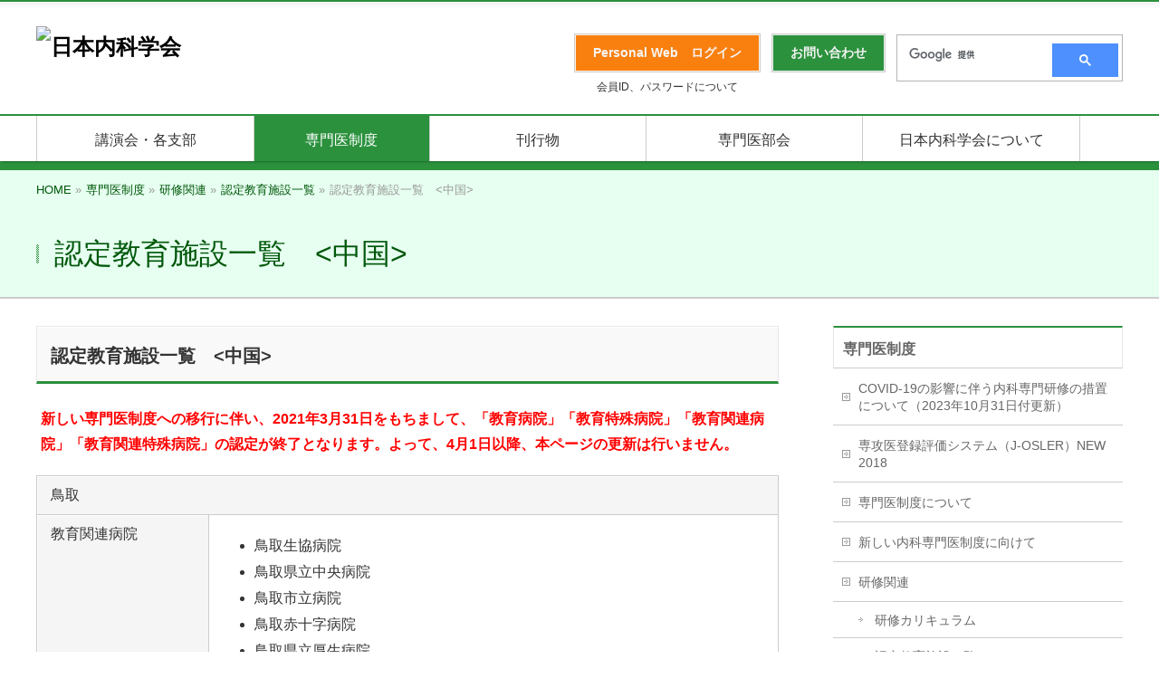

--- FILE ---
content_type: text/html; charset=UTF-8
request_url: https://www.naika.or.jp/nintei/kenshu/hospital/hos_008/
body_size: 32738
content:
<!DOCTYPE html>
<!--[if IE]>
<meta http-equiv="X-UA-Compatible" content="IE=Edge">
<![endif]-->
<html xmlns:fb="http://ogp.me/ns/fb#" lang="ja">
<head>
<meta charset="UTF-8" />
<link rel="start" href="https://www.naika.or.jp" title="HOME" />
<!-- BizVektor v1.10.1 -->

<link rel="stylesheet" type="text/css" media="all" href="https://cdn-naikaprod.pressidium.com/wp-content/themes/jsim_theme/style.css" />
<!--[if lte IE 8]>
<link rel="stylesheet" type="text/css" media="all" href="https://cdn-naikaprod.pressidium.com/wp-content/themes/jsim_theme/style_oldie.css" />
<![endif]-->
<meta id="viewport" name="viewport" content="width=device-width, user-scalable=yes, maximum-scale=1.0, minimum-scale=1.0">


<title>認定教育施設一覧　&lt;中国&gt; | 専門医制度 | 日本内科学会</title>
<meta name='robots' content='max-image-preview:large' />
	<style>img:is([sizes="auto" i], [sizes^="auto," i]) { contain-intrinsic-size: 3000px 1500px }</style>
	<link rel='dns-prefetch' href='//fonts.googleapis.com' />
<link rel='dns-prefetch' href='//use.fontawesome.com' />
<link rel="alternate" type="application/rss+xml" title="日本内科学会 &raquo; フィード" href="https://www.naika.or.jp/feed/" />
<link rel="alternate" type="application/rss+xml" title="日本内科学会 &raquo; コメントフィード" href="https://www.naika.or.jp/comments/feed/" />
<link rel="alternate" type="text/calendar" title="日本内科学会 &raquo; iCal フィード" href="https://www.naika.or.jp/events/?ical=1" />
<meta name="description" content="[show_file file="static/include/hospital/hos_008.html"]" />
<script type="text/javascript">
/* <![CDATA[ */
window._wpemojiSettings = {"baseUrl":"https:\/\/s.w.org\/images\/core\/emoji\/16.0.1\/72x72\/","ext":".png","svgUrl":"https:\/\/s.w.org\/images\/core\/emoji\/16.0.1\/svg\/","svgExt":".svg","source":{"concatemoji":"https:\/\/www.naika.or.jp\/wp-includes\/js\/wp-emoji-release.min.js?ver=6.8.3"}};
/*! This file is auto-generated */
!function(s,n){var o,i,e;function c(e){try{var t={supportTests:e,timestamp:(new Date).valueOf()};sessionStorage.setItem(o,JSON.stringify(t))}catch(e){}}function p(e,t,n){e.clearRect(0,0,e.canvas.width,e.canvas.height),e.fillText(t,0,0);var t=new Uint32Array(e.getImageData(0,0,e.canvas.width,e.canvas.height).data),a=(e.clearRect(0,0,e.canvas.width,e.canvas.height),e.fillText(n,0,0),new Uint32Array(e.getImageData(0,0,e.canvas.width,e.canvas.height).data));return t.every(function(e,t){return e===a[t]})}function u(e,t){e.clearRect(0,0,e.canvas.width,e.canvas.height),e.fillText(t,0,0);for(var n=e.getImageData(16,16,1,1),a=0;a<n.data.length;a++)if(0!==n.data[a])return!1;return!0}function f(e,t,n,a){switch(t){case"flag":return n(e,"\ud83c\udff3\ufe0f\u200d\u26a7\ufe0f","\ud83c\udff3\ufe0f\u200b\u26a7\ufe0f")?!1:!n(e,"\ud83c\udde8\ud83c\uddf6","\ud83c\udde8\u200b\ud83c\uddf6")&&!n(e,"\ud83c\udff4\udb40\udc67\udb40\udc62\udb40\udc65\udb40\udc6e\udb40\udc67\udb40\udc7f","\ud83c\udff4\u200b\udb40\udc67\u200b\udb40\udc62\u200b\udb40\udc65\u200b\udb40\udc6e\u200b\udb40\udc67\u200b\udb40\udc7f");case"emoji":return!a(e,"\ud83e\udedf")}return!1}function g(e,t,n,a){var r="undefined"!=typeof WorkerGlobalScope&&self instanceof WorkerGlobalScope?new OffscreenCanvas(300,150):s.createElement("canvas"),o=r.getContext("2d",{willReadFrequently:!0}),i=(o.textBaseline="top",o.font="600 32px Arial",{});return e.forEach(function(e){i[e]=t(o,e,n,a)}),i}function t(e){var t=s.createElement("script");t.src=e,t.defer=!0,s.head.appendChild(t)}"undefined"!=typeof Promise&&(o="wpEmojiSettingsSupports",i=["flag","emoji"],n.supports={everything:!0,everythingExceptFlag:!0},e=new Promise(function(e){s.addEventListener("DOMContentLoaded",e,{once:!0})}),new Promise(function(t){var n=function(){try{var e=JSON.parse(sessionStorage.getItem(o));if("object"==typeof e&&"number"==typeof e.timestamp&&(new Date).valueOf()<e.timestamp+604800&&"object"==typeof e.supportTests)return e.supportTests}catch(e){}return null}();if(!n){if("undefined"!=typeof Worker&&"undefined"!=typeof OffscreenCanvas&&"undefined"!=typeof URL&&URL.createObjectURL&&"undefined"!=typeof Blob)try{var e="postMessage("+g.toString()+"("+[JSON.stringify(i),f.toString(),p.toString(),u.toString()].join(",")+"));",a=new Blob([e],{type:"text/javascript"}),r=new Worker(URL.createObjectURL(a),{name:"wpTestEmojiSupports"});return void(r.onmessage=function(e){c(n=e.data),r.terminate(),t(n)})}catch(e){}c(n=g(i,f,p,u))}t(n)}).then(function(e){for(var t in e)n.supports[t]=e[t],n.supports.everything=n.supports.everything&&n.supports[t],"flag"!==t&&(n.supports.everythingExceptFlag=n.supports.everythingExceptFlag&&n.supports[t]);n.supports.everythingExceptFlag=n.supports.everythingExceptFlag&&!n.supports.flag,n.DOMReady=!1,n.readyCallback=function(){n.DOMReady=!0}}).then(function(){return e}).then(function(){var e;n.supports.everything||(n.readyCallback(),(e=n.source||{}).concatemoji?t(e.concatemoji):e.wpemoji&&e.twemoji&&(t(e.twemoji),t(e.wpemoji)))}))}((window,document),window._wpemojiSettings);
/* ]]> */
</script>
<style id='wp-emoji-styles-inline-css' type='text/css'>

	img.wp-smiley, img.emoji {
		display: inline !important;
		border: none !important;
		box-shadow: none !important;
		height: 1em !important;
		width: 1em !important;
		margin: 0 0.07em !important;
		vertical-align: -0.1em !important;
		background: none !important;
		padding: 0 !important;
	}
</style>
<link rel='stylesheet' id='wp-block-library-css' href='https://cdn-naikaprod.pressidium.com/wp-includes/css/dist/block-library/style.min.css?ver=6.8.3' type='text/css' media='all' />
<style id='classic-theme-styles-inline-css' type='text/css'>
/*! This file is auto-generated */
.wp-block-button__link{color:#fff;background-color:#32373c;border-radius:9999px;box-shadow:none;text-decoration:none;padding:calc(.667em + 2px) calc(1.333em + 2px);font-size:1.125em}.wp-block-file__button{background:#32373c;color:#fff;text-decoration:none}
</style>
<style id='font-awesome-svg-styles-default-inline-css' type='text/css'>
.svg-inline--fa {
  display: inline-block;
  height: 1em;
  overflow: visible;
  vertical-align: -.125em;
}
</style>
<link rel='stylesheet' id='font-awesome-svg-styles-css' href='https://cdn-naikaprod.pressidium.com/wp-content/uploads/font-awesome/v6.4.0/css/svg-with-js.css' type='text/css' media='all' />
<style id='font-awesome-svg-styles-inline-css' type='text/css'>
   .wp-block-font-awesome-icon svg::before,
   .wp-rich-text-font-awesome-icon svg::before {content: unset;}
</style>
<style id='global-styles-inline-css' type='text/css'>
:root{--wp--preset--aspect-ratio--square: 1;--wp--preset--aspect-ratio--4-3: 4/3;--wp--preset--aspect-ratio--3-4: 3/4;--wp--preset--aspect-ratio--3-2: 3/2;--wp--preset--aspect-ratio--2-3: 2/3;--wp--preset--aspect-ratio--16-9: 16/9;--wp--preset--aspect-ratio--9-16: 9/16;--wp--preset--color--black: #000000;--wp--preset--color--cyan-bluish-gray: #abb8c3;--wp--preset--color--white: #ffffff;--wp--preset--color--pale-pink: #f78da7;--wp--preset--color--vivid-red: #cf2e2e;--wp--preset--color--luminous-vivid-orange: #ff6900;--wp--preset--color--luminous-vivid-amber: #fcb900;--wp--preset--color--light-green-cyan: #7bdcb5;--wp--preset--color--vivid-green-cyan: #00d084;--wp--preset--color--pale-cyan-blue: #8ed1fc;--wp--preset--color--vivid-cyan-blue: #0693e3;--wp--preset--color--vivid-purple: #9b51e0;--wp--preset--gradient--vivid-cyan-blue-to-vivid-purple: linear-gradient(135deg,rgba(6,147,227,1) 0%,rgb(155,81,224) 100%);--wp--preset--gradient--light-green-cyan-to-vivid-green-cyan: linear-gradient(135deg,rgb(122,220,180) 0%,rgb(0,208,130) 100%);--wp--preset--gradient--luminous-vivid-amber-to-luminous-vivid-orange: linear-gradient(135deg,rgba(252,185,0,1) 0%,rgba(255,105,0,1) 100%);--wp--preset--gradient--luminous-vivid-orange-to-vivid-red: linear-gradient(135deg,rgba(255,105,0,1) 0%,rgb(207,46,46) 100%);--wp--preset--gradient--very-light-gray-to-cyan-bluish-gray: linear-gradient(135deg,rgb(238,238,238) 0%,rgb(169,184,195) 100%);--wp--preset--gradient--cool-to-warm-spectrum: linear-gradient(135deg,rgb(74,234,220) 0%,rgb(151,120,209) 20%,rgb(207,42,186) 40%,rgb(238,44,130) 60%,rgb(251,105,98) 80%,rgb(254,248,76) 100%);--wp--preset--gradient--blush-light-purple: linear-gradient(135deg,rgb(255,206,236) 0%,rgb(152,150,240) 100%);--wp--preset--gradient--blush-bordeaux: linear-gradient(135deg,rgb(254,205,165) 0%,rgb(254,45,45) 50%,rgb(107,0,62) 100%);--wp--preset--gradient--luminous-dusk: linear-gradient(135deg,rgb(255,203,112) 0%,rgb(199,81,192) 50%,rgb(65,88,208) 100%);--wp--preset--gradient--pale-ocean: linear-gradient(135deg,rgb(255,245,203) 0%,rgb(182,227,212) 50%,rgb(51,167,181) 100%);--wp--preset--gradient--electric-grass: linear-gradient(135deg,rgb(202,248,128) 0%,rgb(113,206,126) 100%);--wp--preset--gradient--midnight: linear-gradient(135deg,rgb(2,3,129) 0%,rgb(40,116,252) 100%);--wp--preset--font-size--small: 13px;--wp--preset--font-size--medium: 20px;--wp--preset--font-size--large: 36px;--wp--preset--font-size--x-large: 42px;--wp--preset--spacing--20: 0.44rem;--wp--preset--spacing--30: 0.67rem;--wp--preset--spacing--40: 1rem;--wp--preset--spacing--50: 1.5rem;--wp--preset--spacing--60: 2.25rem;--wp--preset--spacing--70: 3.38rem;--wp--preset--spacing--80: 5.06rem;--wp--preset--shadow--natural: 6px 6px 9px rgba(0, 0, 0, 0.2);--wp--preset--shadow--deep: 12px 12px 50px rgba(0, 0, 0, 0.4);--wp--preset--shadow--sharp: 6px 6px 0px rgba(0, 0, 0, 0.2);--wp--preset--shadow--outlined: 6px 6px 0px -3px rgba(255, 255, 255, 1), 6px 6px rgba(0, 0, 0, 1);--wp--preset--shadow--crisp: 6px 6px 0px rgba(0, 0, 0, 1);}:where(.is-layout-flex){gap: 0.5em;}:where(.is-layout-grid){gap: 0.5em;}body .is-layout-flex{display: flex;}.is-layout-flex{flex-wrap: wrap;align-items: center;}.is-layout-flex > :is(*, div){margin: 0;}body .is-layout-grid{display: grid;}.is-layout-grid > :is(*, div){margin: 0;}:where(.wp-block-columns.is-layout-flex){gap: 2em;}:where(.wp-block-columns.is-layout-grid){gap: 2em;}:where(.wp-block-post-template.is-layout-flex){gap: 1.25em;}:where(.wp-block-post-template.is-layout-grid){gap: 1.25em;}.has-black-color{color: var(--wp--preset--color--black) !important;}.has-cyan-bluish-gray-color{color: var(--wp--preset--color--cyan-bluish-gray) !important;}.has-white-color{color: var(--wp--preset--color--white) !important;}.has-pale-pink-color{color: var(--wp--preset--color--pale-pink) !important;}.has-vivid-red-color{color: var(--wp--preset--color--vivid-red) !important;}.has-luminous-vivid-orange-color{color: var(--wp--preset--color--luminous-vivid-orange) !important;}.has-luminous-vivid-amber-color{color: var(--wp--preset--color--luminous-vivid-amber) !important;}.has-light-green-cyan-color{color: var(--wp--preset--color--light-green-cyan) !important;}.has-vivid-green-cyan-color{color: var(--wp--preset--color--vivid-green-cyan) !important;}.has-pale-cyan-blue-color{color: var(--wp--preset--color--pale-cyan-blue) !important;}.has-vivid-cyan-blue-color{color: var(--wp--preset--color--vivid-cyan-blue) !important;}.has-vivid-purple-color{color: var(--wp--preset--color--vivid-purple) !important;}.has-black-background-color{background-color: var(--wp--preset--color--black) !important;}.has-cyan-bluish-gray-background-color{background-color: var(--wp--preset--color--cyan-bluish-gray) !important;}.has-white-background-color{background-color: var(--wp--preset--color--white) !important;}.has-pale-pink-background-color{background-color: var(--wp--preset--color--pale-pink) !important;}.has-vivid-red-background-color{background-color: var(--wp--preset--color--vivid-red) !important;}.has-luminous-vivid-orange-background-color{background-color: var(--wp--preset--color--luminous-vivid-orange) !important;}.has-luminous-vivid-amber-background-color{background-color: var(--wp--preset--color--luminous-vivid-amber) !important;}.has-light-green-cyan-background-color{background-color: var(--wp--preset--color--light-green-cyan) !important;}.has-vivid-green-cyan-background-color{background-color: var(--wp--preset--color--vivid-green-cyan) !important;}.has-pale-cyan-blue-background-color{background-color: var(--wp--preset--color--pale-cyan-blue) !important;}.has-vivid-cyan-blue-background-color{background-color: var(--wp--preset--color--vivid-cyan-blue) !important;}.has-vivid-purple-background-color{background-color: var(--wp--preset--color--vivid-purple) !important;}.has-black-border-color{border-color: var(--wp--preset--color--black) !important;}.has-cyan-bluish-gray-border-color{border-color: var(--wp--preset--color--cyan-bluish-gray) !important;}.has-white-border-color{border-color: var(--wp--preset--color--white) !important;}.has-pale-pink-border-color{border-color: var(--wp--preset--color--pale-pink) !important;}.has-vivid-red-border-color{border-color: var(--wp--preset--color--vivid-red) !important;}.has-luminous-vivid-orange-border-color{border-color: var(--wp--preset--color--luminous-vivid-orange) !important;}.has-luminous-vivid-amber-border-color{border-color: var(--wp--preset--color--luminous-vivid-amber) !important;}.has-light-green-cyan-border-color{border-color: var(--wp--preset--color--light-green-cyan) !important;}.has-vivid-green-cyan-border-color{border-color: var(--wp--preset--color--vivid-green-cyan) !important;}.has-pale-cyan-blue-border-color{border-color: var(--wp--preset--color--pale-cyan-blue) !important;}.has-vivid-cyan-blue-border-color{border-color: var(--wp--preset--color--vivid-cyan-blue) !important;}.has-vivid-purple-border-color{border-color: var(--wp--preset--color--vivid-purple) !important;}.has-vivid-cyan-blue-to-vivid-purple-gradient-background{background: var(--wp--preset--gradient--vivid-cyan-blue-to-vivid-purple) !important;}.has-light-green-cyan-to-vivid-green-cyan-gradient-background{background: var(--wp--preset--gradient--light-green-cyan-to-vivid-green-cyan) !important;}.has-luminous-vivid-amber-to-luminous-vivid-orange-gradient-background{background: var(--wp--preset--gradient--luminous-vivid-amber-to-luminous-vivid-orange) !important;}.has-luminous-vivid-orange-to-vivid-red-gradient-background{background: var(--wp--preset--gradient--luminous-vivid-orange-to-vivid-red) !important;}.has-very-light-gray-to-cyan-bluish-gray-gradient-background{background: var(--wp--preset--gradient--very-light-gray-to-cyan-bluish-gray) !important;}.has-cool-to-warm-spectrum-gradient-background{background: var(--wp--preset--gradient--cool-to-warm-spectrum) !important;}.has-blush-light-purple-gradient-background{background: var(--wp--preset--gradient--blush-light-purple) !important;}.has-blush-bordeaux-gradient-background{background: var(--wp--preset--gradient--blush-bordeaux) !important;}.has-luminous-dusk-gradient-background{background: var(--wp--preset--gradient--luminous-dusk) !important;}.has-pale-ocean-gradient-background{background: var(--wp--preset--gradient--pale-ocean) !important;}.has-electric-grass-gradient-background{background: var(--wp--preset--gradient--electric-grass) !important;}.has-midnight-gradient-background{background: var(--wp--preset--gradient--midnight) !important;}.has-small-font-size{font-size: var(--wp--preset--font-size--small) !important;}.has-medium-font-size{font-size: var(--wp--preset--font-size--medium) !important;}.has-large-font-size{font-size: var(--wp--preset--font-size--large) !important;}.has-x-large-font-size{font-size: var(--wp--preset--font-size--x-large) !important;}
:where(.wp-block-post-template.is-layout-flex){gap: 1.25em;}:where(.wp-block-post-template.is-layout-grid){gap: 1.25em;}
:where(.wp-block-columns.is-layout-flex){gap: 2em;}:where(.wp-block-columns.is-layout-grid){gap: 2em;}
:root :where(.wp-block-pullquote){font-size: 1.5em;line-height: 1.6;}
</style>
<link rel='stylesheet' id='parent-style-css' href='https://cdn-naikaprod.pressidium.com/wp-content/themes/biz-vektor/style.css?ver=6.8.3' type='text/css' media='all' />
<link rel='stylesheet' id='Biz_Vektor_common_style-css' href='https://cdn-naikaprod.pressidium.com/wp-content/themes/biz-vektor/css/bizvektor_common_min.css?ver=1.10.1' type='text/css' media='all' />
<link rel='stylesheet' id='Biz_Vektor_Design_style-css' href='https://cdn-naikaprod.pressidium.com/wp-content/themes/biz-vektor/design_skins/001/001.css?ver=1.10.1' type='text/css' media='all' />
<link rel='stylesheet' id='Biz_Vektor_plugin_sns_style-css' href='https://cdn-naikaprod.pressidium.com/wp-content/themes/biz-vektor/plugins/sns/style_bizvektor_sns.css?ver=6.8.3' type='text/css' media='all' />
<link rel='stylesheet' id='Biz_Vektor_add_web_fonts-css' href='//fonts.googleapis.com/css?family=Droid+Sans%3A700%7CLato%3A900%7CAnton&#038;ver=6.8.3' type='text/css' media='all' />
<link rel='stylesheet' id='font-awesome-official-css' href='https://use.fontawesome.com/releases/v6.4.0/css/all.css' type='text/css' media='all' integrity="sha384-iw3OoTErCYJJB9mCa8LNS2hbsQ7M3C0EpIsO/H5+EGAkPGc6rk+V8i04oW/K5xq0" crossorigin="anonymous" />
<link rel='stylesheet' id='font-awesome-official-v4shim-css' href='https://use.fontawesome.com/releases/v6.4.0/css/v4-shims.css' type='text/css' media='all' integrity="sha384-TjXU13dTMPo+5ZlOUI1IGXvpmajjoetPqbUJqTx+uZ1bGwylKHNEItuVe/mg/H6l" crossorigin="anonymous" />
<script type="text/javascript" src="https://cdn-naikaprod.pressidium.com/wp-includes/js/jquery/jquery.min.js?ver=3.7.1" id="jquery-core-js"></script>
<script type="text/javascript" src="https://cdn-naikaprod.pressidium.com/wp-includes/js/jquery/jquery-migrate.min.js?ver=3.4.1" id="jquery-migrate-js"></script>
<link rel="https://api.w.org/" href="https://www.naika.or.jp/wp-json/" /><link rel="alternate" title="JSON" type="application/json" href="https://www.naika.or.jp/wp-json/wp/v2/pages/3859" /><link rel="EditURI" type="application/rsd+xml" title="RSD" href="https://www.naika.or.jp/xmlrpc.php?rsd" />
<link rel="canonical" href="https://www.naika.or.jp/nintei/kenshu/hospital/hos_008/" />
<link rel='shortlink' href='https://www.naika.or.jp/?p=3859' />
<link rel="alternate" title="oEmbed (JSON)" type="application/json+oembed" href="https://www.naika.or.jp/wp-json/oembed/1.0/embed?url=https%3A%2F%2Fwww.naika.or.jp%2Fnintei%2Fkenshu%2Fhospital%2Fhos_008%2F" />
<link rel="alternate" title="oEmbed (XML)" type="text/xml+oembed" href="https://www.naika.or.jp/wp-json/oembed/1.0/embed?url=https%3A%2F%2Fwww.naika.or.jp%2Fnintei%2Fkenshu%2Fhospital%2Fhos_008%2F&#038;format=xml" />
<meta name="tec-api-version" content="v1"><meta name="tec-api-origin" content="https://www.naika.or.jp"><link rel="alternate" href="https://www.naika.or.jp/wp-json/tribe/events/v1/" /><!-- [ BizVektor OGP ] -->
<meta property="og:site_name" content="日本内科学会" />
<meta property="og:url" content="https://www.naika.or.jp/nintei/kenshu/hospital/hos_008/" />
<meta property="fb:app_id" content="" />
<meta property="og:type" content="article" />
<meta property="og:title" content="認定教育施設一覧　&lt;中国&gt; | 日本内科学会" />
<meta property="og:description" content="  [show_file file=&quot;static/include/hospital/hos_008.html&quot;]   " />
<!-- [ /BizVektor OGP ] -->
<!--[if lte IE 8]>
<link rel="stylesheet" type="text/css" media="all" href="https://cdn-naikaprod.pressidium.com/wp-content/themes/biz-vektor/design_skins/001/001_oldie.css" />
<![endif]-->
<style type="text/css">
/*-------------------------------------------*/
/*	sidebar child menu display
/*-------------------------------------------*/
#sideTower	ul.localNavi ul.children	{ display:none; }
#sideTower	ul.localNavi li.current_page_ancestor	ul.children,
#sideTower	ul.localNavi li.current_page_item		ul.children,
#sideTower	ul.localNavi li.current-cat				ul.children{ display:block; }
</style>
	<link rel="pingback" href="https://www.naika.or.jp/xmlrpc.php" />
		<style type="text/css" id="wp-custom-css">
			/* 周知依頼テーブルのスマホ表示対策 */

@media screen and (max-width: 640px) {
  .tbl-r05 {
    width: 90%;
  }
  .tbl-r05 .thead {
    display: none;
  }
  .tbl-r05 tr {
    width: 90%;
  }
  .tbl-r05 td {
    display: block;
    text-align: left;
	
    width: 90%;
  }
  .tbl-r05 td:first-child {
    background: #e6fff0;
    color: #2b913d;
		font-weight: bold;
    text-align: left;
  }
  .tbl-r05 td:before {
    content: attr(data-label);
    float: left;
		color: #2b913d;
			font-weight: bold;
    margin-right: 30px;
  }
}

/* ラジオボタンのズレ対策 */

/**
 * horizontal style of radio and checkbox
 */
.mw_wp_form .horizontal-item + .horizontal-item {
	margin-left: 0px;
}

/* 入力欄のズレ対策 */

.content form input[type=text], .content form input[type=email], .content form textarea {
    position: relative;
    overflow: hidden;
    padding: 5px 10px;
    margin: 0px 0px 0px 5px;
    vertical-align: middle;
    width: 90%;
}

/**118ネット視聴スケジュール表のtableをスクロールさせるため追加**/

.scroll{
/* tableをスクロール可能にする */
overflow: auto;
/* tableセル内文字の折り返しを禁止 */
white-space: nowrap;
}

/* ↓tableにスクロールバーを追加 ここから */
.scroll::-webkit-scrollbar{
height: 5px;
}
.scroll::-webkit-scrollbar-track{
/* スクロールバーのスクロール範囲の色 */
background: #F6F6F6;
}
.scroll::-webkit-scrollbar-thumb {
/* スクロールバーのツマミの色 */
background: #C2C2C2;
}
/* tableにスクロールバーを追加 ここまで↑ */

.scroll table{
/* tableの幅を100%に */
width:100%;
}






/**　ことはじめスポイラー用　　*/

  .su-spoiler.sss-custom-spoiler .su-spoiler-title {
  -webkit-box-sizing: content-box;
  -moz-box-sizing: content-box;
  box-sizing: content-box;
  margin: 5px 5px 1px 70px;
  padding: 12px 12px 12px 30px;
  border: none;
  -webkit-border-radius: 10px 10px 4px 4px;
  color: #00708C;
  font-size: 16px;
  -o-text-overflow: ellipsis;
  text-overflow: ellipsis;
  font-family:"ヒラギノ角ゴ Pro W3","メイリオ",sans-serif;
  background: #CCF4FF;
  -webkit-box-shadow: 1px 1px 1px 0 rgba(0,0,0,0.3) ;
  box-shadow: 1px 1px 1px 0 rgba(0,0,0,0.3) ;
}
 .su-spoiler.sss-custom-spoiler .su-spoiler-title .su-spoiler-icon,
  .su-spoiler.su-spoiler-closed.sss
-custom-spoiler .su-spoiler-title .su-spoiler-icon {
    left: 3px;
    background-color: #fff;
  }
  .su-spoiler.sss-custom-spoiler .su-spoiler-content {
  -webkit-box-sizing: content-box;
  -moz-box-sizing: content-box;
  box-sizing: content-box;
  margin: 5px 15px 1px 35px;
  padding: 5px;
  color: black;
  font-size: 16px;
  -o-text-overflow: ellipsis;
  text-overflow: ellipsis;
  font-family:"ヒラギノ角ゴ Pro W3","メイリオ",sans-serif;
  line-height:1.6em;
  background: rgba(255,255,255,1);
  -webkit-box-shadow: 1px 1px 1px 0 rgba(0,0,0,0.3) ;
  box-shadow: 1px 1px 1px 0 rgba(0,0,0,0.3) ;
}

/**　ことはじめメインコーディネータースポイラー用　　*/

 .su-spoiler.mainsss-custom-spoiler .su-spoiler-title {
 -webkit-box-sizing: content-box;
  -moz-box-sizing: content-box;
  box-sizing: content-box;
  margin: 5px 5px 1px 45px;
  padding: 12px 12px 12px 30px;
  border: none;
  -webkit-border-radius: 10px 10px 4px 4px;
  color: #00708C;
  font-size: 16px;
  -o-text-overflow: ellipsis;
  text-overflow: ellipsis;
  font-family:"ヒラギノ角ゴ Pro W3","メイリオ",sans-serif;
  background: #CCF4FF;
  -webkit-box-shadow: 1px 1px 1px 0 rgba(0,0,0,0.3) ;
  box-shadow: 1px 1px 1px 0 rgba(0,0,0,0.3) ;
}

 .su-spoiler.mainsss-custom-spoiler .su-spoiler-title .su-spoiler-icon,
  .su-spoiler.su-spoiler-closed.sss
-custom-spoiler .su-spoiler-title .su-spoiler-icon {
    left: 3px;
    background-color: #fff;
  }

  .su-spoiler.mainsss-custom-spoiler .su-spoiler-content {
  -webkit-box-sizing: content-box;
  -moz-box-sizing: content-box;
  box-sizing: content-box;
  margin: 5px 15px 1px 35px;
  padding: 5px;
  color: black;
  font-size: 16px;
  -o-text-overflow: ellipsis;
  text-overflow: ellipsis;
  font-family:"ヒラギノ角ゴ Pro W3","メイリオ",sans-serif;
  line-height:1.6em;
  background: rgba(255,255,255,1);
  -webkit-box-shadow: 1px 1px 1px 0 rgba(0,0,0,0.3) ;
  box-shadow: 1px 1px 1px 0 rgba(0,0,0,0.3) ;
}




/* ｐタグのマージンを変えます  */

div.p_tag_margin p {
   margin: 0.1em 0px;
}

/*↓　長いタイトルの所の改行対策(pdfアイコン等がある所を含めるとズレます) */
div.p_tag_indent p {
margin-left:2em; text-indent:-2em;
}

		</style>
				<style type="text/css">
a	{ color:#2b913d; }
a:hover	{ color:#ffffff;}

a.btn,
.linkBtn.linkBtnS a,
.linkBtn.linkBtnM a,
.moreLink a,
.btn.btnS a,
.btn.btnM a,
.btn.btnL a,
.content p.btn.btnL input,
input[type=button],
input[type=submit],
#searchform input[type=submit],
p.form-submit input[type=submit],
form#searchform input#searchsubmit,
.content form input.wpcf7-submit,
#confirm-button input	{ background-color:#2b913d;color:#f5f5f5; }

.moreLink a:hover,
.btn.btnS a:hover,
.btn.btnM a:hover,
.btn.btnL a:hover	{ background-color:#ffffff; color:#f5f5f5;}

#headerTop { border-top-color:#2b913d;}
#header #headContact #headContactTel	{color:#2b913d;}

#gMenu	{ border-top:2px solid #2b913d; }
#gMenu h3.assistive-text {
background-color:#2b913d;
border-right:1px solid #2b913d;
background: -webkit-gradient(linear, 0 0, 0 bottom, from(#2b913d), to(#2b913d));
background: -moz-linear-gradient(#2b913d, #2b913d);
background: linear-gradient(#2b913d, #2b913d);
-ms-filter: "progid:DXImageTransform.Microsoft.Gradient(StartColorStr=#2b913d, EndColorStr=#2b913d)";
}

#gMenu .menu li.current_page_item > a,
#gMenu .menu li > a:hover { background-color:#2b913d; }

#pageTitBnr	{ background-color:#2b913d; }

#panList a	{ color:#2b913d; }
#panList a:hover	{ color:#ffffff; }

.content h2,
.content h1.contentTitle,
.content h1.entryPostTitle { border-top:2px solid #2b913d;}
.content h3	{ border-left-color:#2b913d;}
.content h4,
.content dt	{ color:#2b913d; }

.content .infoList .infoCate a:hover	{ background-color:#2b913d; }

.content .child_page_block h4 a	{ border-color:#2b913d; }
.content .child_page_block h4 a:hover,
.content .child_page_block p a:hover	{ color:#2b913d; }

.content .childPageBox ul li.current_page_item li a	{ color:#2b913d; }

.content .mainFootContact p.mainFootTxt span.mainFootTel	{ color:#2b913d; }
.content .mainFootContact .mainFootBt a			{ background-color:#2b913d; }
.content .mainFootContact .mainFootBt a:hover	{ background-color:#ffffff; }

.sideTower .localHead	{ border-top-color:#2b913d; }
.sideTower li.sideBnr#sideContact a		{ background-color:#2b913d; }
.sideTower li.sideBnr#sideContact a:hover	{ background-color:#ffffff; }
.sideTower .sideWidget h4	{ border-left-color:#2b913d; }

#pagetop a	{ background-color:#2b913d; }
#footMenu	{ background-color:#2b913d;border-top-color:#2b913d; }

#topMainBnr	{ background-color:#2b913d; }
#topMainBnrFrame a.slideFrame:hover	{ border:4px solid #ffffff; }

#topPr .topPrInner h3	{ border-left-color:#2b913d ; }
#topPr .topPrInner p.moreLink a	{ background-color:#2b913d; }
#topPr .topPrInner p.moreLink a:hover { background-color:#ffffff; }

.paging span,
.paging a	{ color:#2b913d;border:1px solid #2b913d; }
.paging span.current,
.paging a:hover	{ background-color:#2b913d; }

@media (min-width: 770px) {
#gMenu .menu > li.current_page_item > a,
#gMenu .menu > li.current-menu-item > a,
#gMenu .menu > li.current_page_ancestor > a ,
#gMenu .menu > li.current-page-ancestor > a ,
#gMenu .menu > li > a:hover	{
background-color:#2b913d;
border-right:1px solid #2b913d;
background: -webkit-gradient(linear, 0 0, 0 bottom, from(#2b913d), to(#2b913d));
background: -moz-linear-gradient(#2b913d, #2b913d);
background: linear-gradient(#2b913d, #2b913d);
-ms-filter: "progid:DXImageTransform.Microsoft.Gradient(StartColorStr=#2b913d, EndColorStr=#2b913d)";
}
}
		</style>
<!--[if lte IE 8]>
<style type="text/css">
#gMenu .menu > li.current_page_item > a,
#gMenu .menu > li.current_menu_item > a,
#gMenu .menu > li.current_page_ancestor > a ,
#gMenu .menu > li.current-page-ancestor > a ,
#gMenu .menu > li > a:hover	{
background-color:#2b913d;
border-right:1px solid #2b913d;
background: -webkit-gradient(linear, 0 0, 0 bottom, from(#2b913d), to(#2b913d));
background: -moz-linear-gradient(#2b913d, #2b913d);
background: linear-gradient(#2b913d, #2b913d);
-ms-filter: "progid:DXImageTransform.Microsoft.Gradient(StartColorStr=#2b913d, EndColorStr=#2b913d)";
}
</style>
<![endif]-->

	<style type="text/css">
/*-------------------------------------------*/
/*	menu divide
/*-------------------------------------------*/
@media (min-width: 970px) { #gMenu .menu > li { width:20%; text-align:center; } }
</style>
<style type="text/css">
/*-------------------------------------------*/
/*	font
/*-------------------------------------------*/
h1,h2,h3,h4,h4,h5,h6,#header #site-title,#pageTitBnr #pageTitInner #pageTit,#content .leadTxt,#sideTower .localHead {font-family: "ヒラギノ角ゴ Pro W3","Hiragino Kaku Gothic Pro","メイリオ",Meiryo,Osaka,"ＭＳ Ｐゴシック","MS PGothic",sans-serif; }
#pageTitBnr #pageTitInner #pageTit { font-weight:lighter; }
#gMenu .menu li a strong {font-family: "ヒラギノ角ゴ Pro W3","Hiragino Kaku Gothic Pro","メイリオ",Meiryo,Osaka,"ＭＳ Ｐゴシック","MS PGothic",sans-serif; }
</style>
<link rel="stylesheet" href="https://cdn-naikaprod.pressidium.com/wp-content/themes/jsim_theme/style.css" type="text/css" media="all" />
<style type="text/css">
/* ========= 内科の日スタイル ========= */
/* セクション共通余白 */
body.page-id-111796 html, body {
  margin: 0;
  padding: 0;
}
body.page-id-111796 section {
  padding: 0;
  margin: 0 auto 80px;
  max-width: 960px;
}
body.page-id-111796 {
  font-family: "游明朝", "Yu Mincho", "Hiragino Mincho ProN", serif;
  color: #00466D;
}
body.page-id-111796 h2 {
  text-align: center;
}
body.page-id-111796 .section-title {
  font-size: 2.4rem;
  color: #00466D;
  margin: 1em auto 2em;
}
/* === メインビジュアル === */
body.page-id-111796 .hero-section {
  width: 100vw;
  margin: 0 calc(50% - 50vw);
  background: url("https://cdn-naikaprod.pressidium.com/wp-content/uploads/2025/06/bg_hero-section-scaled.jpg") no-repeat center center;
  background-size: cover;
  color: #fff;
  padding: 4em 0;
  text-align: center;
  position: relative;
  min-height: 500px;
  z-index: 1;
}
body.page-id-111796 .hero-section > * {
  margin-left: auto;
  margin-right: auto;
  padding-left: 1em;
  padding-right: 1em;
}
body.page-id-111796 .hero-section .event-info-box {
  max-width: 960px;
  margin: 0 auto;
}
body.page-id-111796 .hero-section .banner {
  position: absolute;
  top: 0;
  left: 0;
  width: 100vw;
  margin-left: calc(-50vw + 50%);
  background-color: #00466D;
  color: #fff;
  text-align: center;
  padding: 0.5em 0;
  font-size: 1.2rem;
  font-weight: bold;
  z-index: 10;
}
body.page-id-111796 .banner-text {
  display: inline-block;
  margin: 0 auto;
  padding: 0;
  text-align: center;
  width: auto;
}
body.page-id-111796 .maintheme {
  font-size: 5.0rem;
  color: #fff;
  font-weight: 600;
  margin: 30px auto 0;
}
body.page-id-111796 .subtitle {
  font-size: 1.6rem;
  text-align: center;
  position: relative;
  font-weight: 500;
  margin: 0 auto 80px;
}
.sp-only {
  display: none;
}
@media screen and (max-width: 969px) {
  body.page-id-111796 html, body, section {
    margin: 0;
    padding: 0;
  }
  body.page-id-111796 .hero-section .banner {
    position: absolute;
    top: 0;
    left: 0;
    width: 100vw;
    margin-left: calc(-50vw + 50%);
    background-color: #00466D;
    color: #fff;
    text-align: center;
    padding: 1em 0;
    font-size: 1.2rem;
    font-weight: bold;
    z-index: 10;
  }
  body.page-id-111796 .maintheme {
    font-size: 3.0rem;
    color: #fff;
    font-weight: 600;
    margin: 30px auto 0;
  }
  body.page-id-111796 .subtitle {
    font-size: 1.2rem;
    text-align: center;
    position: relative;
    font-weight: 500;
    margin: 0 auto 80px;
  }
  body.page-id-111796 .section-title {
    font-size: 1.8rem;
    color: #00466D;
    margin: 1em auto 2em;
  }
  body.page-id-111796 .event-info_message p {
    font-size: 1rem;
    color: #00466D;
    margin: 1em auto 2em;
  }
  body.page-id-111796 .sp-only {
    display: inline;
  }
}
/* === 開催日 === */
body.page-id-111796 .event-info-box {
  display: flex;
  flex-direction: column;
  align-items: center;
  justify-content: center;
  gap: 1em;
  text-align: center;
}
body.page-id-111796 .event-date-with-badge {
  display: flex;
  align-items: flex-start;
  justify-content: center;
  gap: 2em;
  margin-bottom: 2em;
  flex-wrap: wrap;
}
body.page-id-111796 .event-date {
  text-align: left;
  color: #fff;
}
body.page-id-111796 .event-date .year {
  font-size: 2.0rem;
  margin-bottom: 0.2em;
}
body.page-id-111796 .event-date .big {
  font-size: 7.0em;
  font-weight: bold;
  margin: 0;
  line-height: 1;
}
body.page-id-111796 .event-date .sml {
  font-size: 2rem;
  font-weight: 600;
  line-height: 1;
  vertical-align: bottom;
  margin-left: 0.05em;
  margin-right: 0.2em;
  margin-bottom: 20px;
}
body.page-id-111796 .event-date .day {
  font-size: 1.8rem;
  font-weight: bold;
  background-color: #F06292;
  border-radius: 12px;
  padding: 5px;
  margin-left: 5px;
}
body.page-id-111796 .event-date p {
  margin: 0;
  line-height: 1.3;
}
body.page-id-111796 .day-wrap {
  display: flex;
  align-items: flex-end;
  gap: 0.2em;
}
body.page-id-111796 .event-date .day-wrap {
  display: flex;
  align-items: flex-end;
}
body.page-id-111796 .badge-pink {
  background-color: #F06292;
  color: #fff;
  border-radius: 6px;
  padding: 0.1em 0.4em;
  font-size: 1.8rem;
  font-weight: bold;
  margin: 20px;
}
body.page-id-111796 .event-date .time1 {
  font-size: 3.2rem;
  margin: 0;
  letter-spacing: 0.08em;
}
body.page-id-111796 .venue-big {
  text-align: center;
  font-size: 2.4rem;
  font-family: "游明朝", "Yu Mincho", serif;
  font-weight: 600;
  color: #fff;
  margin: 0;
}
body.page-id-111796 .place {
  font-size: 2.6rem;
  font-family: "游明朝", "Yu Mincho", serif;
  margin: 0 auto;
}
body.page-id-111796 .badge-circle {
  width: 200px;
  height: 200px;
  color: #00466D;
  background: radial-gradient(#fdf5e6, #fceecf);
  border-radius: 50%;
  display: flex;
  align-items: center;
  justify-content: center;
  text-align: center;
  font-weight: bold;
  font-size: 0.95rem;
  line-height: 1.4;
  box-shadow: 0 2px 4px rgba(0, 0, 0, 0.2);
}
body.page-id-111796 .badge-circle p {
  text-shadow: 1px 1px 3px rgba(0, 0, 0, 0.4);
}
body.page-id-111796 .top {
  font-size: 2.4rem;
  color: #00466D;
}
body.page-id-111796 .bottom {
  font-size: 1.8rem;
  color: #00466D;
}
@media screen and (max-width: 969px) {
  body.page-id-111796 .venue-big {
    text-align: center;
    font-size: 1.8rem;
    font-family: "游明朝", "Yu Mincho", serif;
    font-weight: 600;
    color: #fff;
    margin: 0;
  }
  body.page-id-111796 .event-info-box {
    flex-direction: column;
    align-items: center;
  }
  body.page-id-111796 .event-date .time1 {
    font-size: 2.8rem;
    margin: 0;
    letter-spacing: 0.08em;
  }
  body.page-id-111796 .event-date-with-badge {
    position: relative;
    display: flex;
    flex-direction: column;
    align-items: center;
  }
  body.page-id-111796 .badge-circle {
    position: absolute;
    top: -4em;
    right: 0.5em;
    width: 120px;
    height: 120px;
    font-size: 0.9rem;
    z-index: 5;
  }
  body.page-id-111796 .top {
    font-size: 1.6rem;
    color: #00466D;
  }
  body.page-id-111796 .bottom {
    font-size: 1rem;
    color: #00466D;
  }
}
/* === 参加登録用ボタン === */
body.page-id-111796 .btn-register {
  display: inline-block;
  background-color: #00466D;
  color: #fff;
  padding: 0.8em 1.5em;
  text-decoration: none;
  border-radius: 50px;
  font-weight: bold;
  transition: background-color 0.3s ease;
  margin: 60px auto 40px;
  font-size: 1.6rem;
}
body.page-id-111796 .btn-register:hover {
  background-color: #005fa3;
}
body.page-id-111796 .btn-register i {
  color: #ffffff;
  margin-left: 0.5em;
  font-size: 1em;
  vertical-align: middle;
}
/* === メッセージ === */
body.page-id-111796 .event-info_message {
  width: 80%;
  margin: 40px auto 0;
  line-height: 2em;
  font-size: 1.2rem;
}
body.page-id-111796 .event-info_message p {
  margin: 20px auto 0;
  font-weight: 500;
}
/* === 講師 === */
body.page-id-111796 .section-speakers {
  background-color: #f9fcff;
  padding: 0 3em 2em;
  text-align: center;
  box-sizing: border-box;
}
body.page-id-111796 .speaker-grid {
  display: flex;
  flex-wrap: wrap;
  justify-content: center;
  gap: 2em;
}
body.page-id-111796 .lecture-title {
  font-size: 1.2rem;
  font-weight: 500;
  margin-top: 0.5em;
  line-height: 1.4;
}
body.page-id-111796 .speaker-name {
  font-size: 1.2rem;
  font-weight: bold;
  margin: 1.6em 0 0.2em;
}
body.page-id-111796 .speaker-role {
  font-size: 0.95rem;
  color: #444;
  line-height: 1.4;
}
body.page-id-111796 .sub {
  font-size: 1.2rem;
}
/* === 司会 === */
body.page-id-111796 .mc-block {
  display: flex;
  align-items: flex-start;
  gap: 3em;
  margin: 80px;
  max-width: 960px;
  padding: 0 1em;
  text-align: left;
}
body.page-id-111796 .mc-photo img {
  width: 200px;
  height: auto;
  border-radius: 8px;
  margin-top: 30px;
}
body.page-id-111796 .mc-text p {
  flex: 1;
  font-size: 1.2rem;
  color: #00466D;
  margin: 0 auto;
}
body.page-id-111796 .mc-text .sml {
  flex: 1;
  font-size: 1rem;
  color: #00466D;
  margin-top: 20px;
}
body.page-id-111796 .mc-text h3 {
  margin-top: 0;
  font-size: 1.6rem;
  font-weight: bold;
  margin-bottom: 0.5em;
}
body.page-id-111796 .mc-name-row {
  display: flex;
  align-items: center;
  gap: 1em;
  flex-wrap: wrap;
}
body.page-id-111796 .mc-name-row h3 {
  font-size: 2rem;
  margin: 0;
}
body.page-id-111796 .mc-name-row .mc-title {
  font-size: 1rem;
  margin: 0;
  font-weight: normal;
  color: #00466D;
}
@media screen and (max-width: 969px) {
  body.page-id-111796 .speaker {
    flex-direction: column;
    text-align: center;
    align-items: center;
  }
  body.page-id-111796 .speaker:nth-child(even) {
    flex-direction: column !important;
  }
  body.page-id-111796 .speaker img {
    width: 60%;
    margin-bottom: 1em;
  }
  body.page-id-111796 .speaker .speaker-text {
    padding: 0;
  }
  body.page-id-111796 .mc-block {
    display: flex;
    flex-direction: column;
    align-items: center;
    text-align: center;
    width: 100%;
    margin: 0 auto;
    box-sizing: border-box;
    padding: 0 1em;
  }
  body.page-id-111796 .mc-block img {
    width: 80%;
    max-width: 240px;
    height: auto;
    margin-bottom: 0.2em;
  }
  body.page-id-111796 .mc-block .name, body.page-id-111796 .mc-block .title, body.page-id-111796 .mc-block .profile {
    width: 100%;
    max-width: 420px;
    margin: 0 auto 0.5em;
  }
  body.page-id-111796 .mc-name-row {
    display: flex;
    flex-direction: column;
    align-items: center;
  }
  body.page-id-111796 .mc-name-row h3 {
    margin: 0;
  }
  body.page-id-111796 .mc-title {
    margin-top: o;
    margin-bottom: 1em;
    font-size: 1rem;
    color: #444;
    text-align: center;
  }
  body.page-id-111796 .mc-text .sml {
    flex: 1;
    font-size: 1rem;
    color: #00466D;
    margin-top: 20px;
    text-align: left;
  }
  body.page-id-111796 .mc-name-row h3 {
    font-size: 1.6rem;
    margin: 0;
  }
  body.page-id-111796 .event-info_message p {
    margin: 20px auto 0;
    font-weight: 400;
  }
}
/* === プログラム === */
body.page-id-111796 .content {
  background: linear-gradient(to bottom, #cceee5 0%, #e6f6f1 20%, #f2fdfb 100%);
  align-self: start;
  display: flex;
  flex-direction: column;
  justify-content: flex-start;
  gap: 0.6em;
  padding: 0.4em 1.2em;
  border-radius: 8px;
  box-shadow: 0 2px 4px rgba(0, 0, 0, 0.05);
  margin-left: 40px;
}
body.page-id-111796 .timeline {
  display: grid;
  grid-template-columns: 70px 1fr;
  row-gap: 1.2rem;
  position: relative;
  padding-left: 4em;
}
body.page-id-111796 .timeline::before {
  content: '';
  position: absolute;
  top: 0;
  left: 28px;
  width: 2px;
  height: 100%;
  background-color: #69C9C9;
  z-index: 0;
}
body.page-id-111796 .time {
  text-align: right;
  font-weight: bold;
  font-size: 1.6rem;
  color: #004D40;
  position: relative;
}
body.page-id-111796 .time::before {
  content: "";
  position: absolute;
  left: -35px;
  top: 0.9em;
  transform: translate(-50%, -50%);
  width: 34px;
  height: 34px;
  background-color: #00796B;
  border-radius: 50%;
  z-index: 1;
}
body.page-id-111796 .session-abstract {
  font-size: 1rem;
  line-height: 1.7;
  font-weight: 400;
  letter-spacing: 0.02em;
  color: #333;
  margin-top: 0.5em;
}
body.page-id-111796 .session-title {
  font-family: "游ゴシック", "Yu Gothic", "Noto Sans JP", serif;
  font-size: 1.4rem;
  font-weight: 600;
  margin: 5px;
  color: #004D40;
}
body.page-id-111796 .session-speaker {
  margin: 5px;
  font-size: 1.4rem;
}
body.page-id-111796 .content.opening, body.page-id-111796 .content.closing {
  background: #368e81; /* 深い青緑 */
  color: #fff;
}
body.page-id-111796 .content.opening .session-title, body.page-id-111796 .content.closing .session-title, body.page-id-111796 .content.opening .session-speaker, body.page-id-111796 .content.closing .session-speaker {
  color: #fff;
}
@media screen and (max-width: 969px) {
  body.page-id-111796 .content {
    background: linear-gradient(to bottom, #cceee5 0%, #e6f6f1 20%, #f2fdfb 100%);
    background-size: cover;
    background-repeat: no-repeat;
    background-position: right bottom;
    margin-top: -0.5em;
    margin-left: 10px;
    padding: 1em;
    border-radius: 8px;
    box-shadow: 0 2px 4px rgba(0, 0, 0, 0.08);
    box-sizing: border-box;
    max-width: 95%;
    width: 95%;
  }
  body.page-id-111796 .session-abstract {
    font-size: 0.9rem;
    color: #333;
    margin: 1em 1em 1em 0.5em;
  }
  body.page-id-111796 .timeline {
    display: flex;
    flex-direction: column;
    padding-left: 0;
    position: relative;
  }
  body.page-id-111796 .timeline::before {
    content: '';
    position: absolute;
    top: 0;
    left: 1.8em;
    width: 2px;
    height: 100%;
    background-color: #69C9C9;
    z-index: -1;
  }
  body.page-id-111796 .time {
    display: flex;
    align-items: center;
    gap: 0.5em;
    color: #004D40;
    padding-bottom: 0.3em;
    position: relative;
    margin-left: 2.2em;
    font-size: 1.4rem;
    font-weight: bold;
  }
  body.page-id-111796 .time::before {
    content: "";
    width: 24px;
    height: 24px;
    background-color: #00796B;
    border-radius: 50%;
    display: inline-block;
    margin-left: 0.7em;
    vertical-align: middle;
    margin-top: -2px;
    z-index: 999;
  }
  body.page-id-111796 .session-speaker {
    margin: 5px;
    font-size: 1rem;
  }
}
/* === 参加方法 === */
body.page-id-111796 .register {
  background-color: #f4fbff;
  padding: 1em 1em 5em;
  text-align: center;
  margin-top: 3em;
}
/* === 会場アクセス === */
body.page-id-111796 .access-grid {
  display: flex;
  flex-wrap: wrap;
  justify-content: center;
  gap: 2em;
  margin-bottom: 3em;
}
body.page-id-111796 .access-map .place {
  font-size: 2rem;
  padding: 0 1em;
  text-align: center;
}
body.page-id-111796 .access-map .place-info {
  font-size: 1.4rem;
  padding: 1em;
  text-align: center;
}
body.page-id-111796 .access-map {
  width: 40%;
  padding: 0 1em;
  text-align: center;
}
/* === 外部リンク用ボタン === */
body.page-id-111796 .btn-map {
  display: inline-block;
  color: #00466D;
  padding: 0.8em 1.5em;
  text-decoration: none;
  border: 2px solid #00466D;
  border-radius: 50px;
  font-weight: bold;
  transition: background-color 0.3s ease;
  margin: 20px auto 40px;
  background-color: #fff;
}
body.page-id-111796 .btn-map:hover {
  background-color: #00466D !important;
  color: #fff;
}
@media screen and (max-width: 969px) {
  body.page-id-111796 .access-map {
    width: 100% !important;
    padding: 0 !important;
    margin: 0 auto;
    text-align: center;
    box-sizing: border-box;
  }
  body.page-id-111796 .access-grid {
    padding: 0 1em;
    box-sizing: border-box;
  }
  body.page-id-111796 .access-map {
    width: 100%;
    text-align: center;
  }
  body.page-id-111796 .access-map iframe {
    width: 100%;
    display: block;
    margin: 0 auto;
    max-width: 100%;
  }
  body.page-id-111796 .access-map .place, body.page-id-111796 .access-map .place-info {
    text-align: center;
    margin: 0 auto;
  }
  body.page-id-111796 .access-map .place {
    font-size: 1.4rem;
    padding: 0 1em;
    text-align: center;
  }
  body.page-id-111796 .access-map .place-info {
    font-size: 1rem;
    padding: 1em;
    text-align: center;
  }
}
/* フッター調整 */
body.page-id-111796 .site-footer {
  background: url("https://cdn-naikaprod.pressidium.com/wp-content/uploads/2025/06/site-footer.png") no-repeat center center;
  background-size: cover;
  text-align: center;
  font-size: 0.8em;
  color: #fff;
  margin-top: 3em;
  padding: 2em 1em;
  min-height: 200px;
  display: flex;
  flex-direction: column;
  justify-content: center;
  align-items: center;
}
body.page-id-111796 .sponsordby {
  font-size: 1.2rem;
  margin: 0;
}
body.page-id-111796 .sponsor {
  font-size: 1.6rem;
  margin-bottom: 80px;
}
body.page-id-111796 .contact {
  font-size: 1rem;
}
@media screen and (max-width: 969px) {
  body.page-id-111796 .sponsor {
    font-size: 1.4rem;
    color: #00466D;
    font-weight: 500;
	  text-shadow: 1px 1px 2px rgba(255, 255, 255, 0.5); 
  }
  body.page-id-111796 .sponsordby {
    font-size: 1.4rem;
    margin: 30px 0 0;
    color: #00466D;
    font-weight: 500;
	  text-shadow: 1px 1px 2px rgba(255, 255, 255, 0.5); 
  }
  body.page-id-111796 .contact {
    font-size: 0.9rem;
  }
}
/* 講師互い違いレイアウト（第二案） */
body.page-id-111796 .speaker {
  background: #f8f9fa;
  padding: 1.2em;
  border-radius: 12px;
  box-shadow: 0 2px 6px rgba(0, 0, 0, 0.05);
  display: flex;
  flex-direction: row;
  align-items: center;
  gap: 1.5em;
  margin: 0 auto;
  max-width: 800px;
  box-sizing: border-box;
}
body.page-id-111796 .speaker-grid {
  display: flex;
  flex-direction: column;
  gap: 2em;
}
body.page-id-111796 .speaker-grid .speaker:nth-child(even) {
  flex-direction: row-reverse;
}
body.page-id-111796 .speaker img {
  width: 40%;
  max-width: 240px;
  border-radius: 8px;
  object-fit: cover;
  justify-content: center;
}
body.page-id-111796 .speaker-text {
  flex: 1;
}
body.page-id-111796 .speaker-name {
  font-size: 1.4rem;
  font-weight: bold;
  margin-bottom: 0.2em;
}
body.page-id-111796 .speaker-role {
  font-size: 1rem;
  color: #555;
  margin-bottom: 1em;
}
body.page-id-111796 .speaker-bio {
  font-size: 1rem;
  line-height: 1.6;
  color: #333;
}
body.page-id-111796 .site-footer a {
  color: #fff;
  text-decoration: none;
}
body.page-id-111796 .site-footer a:hover {
  text-decoration: underline;
}
@media screen and (max-width: 969px) {
  body.page-id-111796 .speaker {
    flex-direction: column;
    text-align: center;
    align-items: center;
  }
  body.page-id-111796 .speaker img {
    width: 60%;
    margin-bottom: 1em;
  }
  body.page-id-111796 .speaker-text {
    padding: 0;
  }
  body.page-id-111796 .speaker-bio {
    font-size: 1rem;
    line-height: 1.6;
    text-align: left;
    color: #333;
  }
}
/* ========= 内科の日スタイルここまで ========= */
/* スライス用透明テーブル */
#slice table {
	border: 0;
	padding: 0;
 margin: 0;
}

#slice td {
	border: 0;
	padding: 0;
 margin: 0;
}

#slice img{
	margin: 0;
	padding: 0;
}

/* 役員横並びリスト */

#yakuin dl{
    border-bottom: 1px dotted #ccc;
    margin: 0 0 0 1em;
}
#yakuin dl dt{
    width: 200px;
    padding: 0.5em;
    border-top: 1px dotted #ccc;
    float: left;
    clear: left;
}
#yakuin dd{
    margin: 1em 0 1em 10em;
    padding: 0.5em 3em 0.5em 4em;
    border-top: 1px dotted #ccc;
}

/* 画像横並び */

.top-banner{
	display: flex;
	flex-wrap:wrap;
}
.top-banner li {
	width: calc(100%/3);
	padding:1em 0.5em;
	box-sizing:border-box;
}
.top-banner li img {
	max-width:100%; 
	height: auto;
}


table.type2 {
 word-break:break-all;
 word-wrap:break-word;
}

#memberlist dl {
 color: #000000;
 margin: 0;
 padding:0;
}

#memberlist dt {
 width: 180px;
 float: left;
 clear: both;
 font-weight:normal;
 color: #000000;
 text-indent: 3em;
 margin: 0;
 padding: 0;
}

#memberlist dd {
 padding: 0 10px 0 100px;
 color: #000000;
 margin: 2px;
}

.ps {
text-indent:1em;
}

.info {
 padding: 20px;
 background: #fff;
 border: 1px #ccc solid;
 box-shadow: 0 2px 3px 0 #ddd;
 -moz-box-shadow: 0 2px 3px 0 #ddd;
 -webkit-box-shadow: 0 2px 3px 0 #ddd;
 margin-bottom:1.5em;
}

.left {
 float:left;
 width:48%;
}

.right {
 float:right;
 width:48%;
}

#side dl { 
 overflow: hidden;
 zoom: 1;
 color: #000000;
 margin: 1em;
 padding: 0 0 1em 0;
}

#side dt {
 width: 120px;
 float: left;
 clear: both;
 font-weight: bold;
 color: #000000;
 margin: 0;
 padding:0;
}

#side dd {
 margin:0;
 padding: 0 0 5px 125px;
}

.sml {
 font-size:90%;
}

.thsml {
 font-size:70%;
}


.caution {
 border: 3px dotted #ff9999;
 background-color: #ffdddd;
 margin-bottom: 20px;
 color:"#000000";
}

.caution p {
 margin: 1em 1em 1em 2em;
}

.kme {
 text-indent : -1em;
 margin-left : 1em;
}

.note  {
 line-height: 1.4;
 padding: 1em 3em;
 background-color: #ffe5e5;
 font-size:110%;
}

#yia .nav {
  display: flex;
}

#yia .nav a {
 margin: 2px;
 border-radius: 5px;
 background: #60B99A;
 color: #fff;
 display: block;
 padding: 5px;
 text-decoration: none;
 font-size:90%;
}
#yia .nav .logo {
  background: #4584b1;
}

#yia ul li {
 list-style:none;
}
#yia h4{
 padding-left:1em;
 margin:0;
 font-size:140%;
 border-color:#666666;
 border-width:0 0 2px 0;
 border-style:solid;
 color:#000000;
}

#yia h5{
 margin: 0 0 1.5em;
 padding: 0.8em 0.8em 0 0.8em;
 font-weight:bold;
 border-bottom: 3px double #2b913d;
}

#yia dl { 
 overflow: hidden;
 zoom: 1;
 color: #000000;
 margin: 1em;
 padding: 0 0 1em 0;
}

#yia dt {
 width: 120px;
 float: left;
 clear: both;
 font-weight: bold;
 color: #000000;
 text-indent: 0.5em;
 margin: 0;
 padding:0;
}

#yia dd {
 margin:0;
 padding: 0 0 30px 125px;
}

#yia .bl {
 font-weight:normal;
 color:#080808;
 padding: 0.5em;
}

#yia .s {
 color:#e50076;
}

#yia .koe {
 line-height: 1.6;
 padding: 1em 3em;
 background-color: #eafff4;
 font-size:110%;
 margin-bottom:1em;
}

#yia .name {
 padding: 0.5em 0 0.5em 2em;
 margin: 0;
 background-color: #a3d6cc;
 font-size:110%;
}

#yia .p {
 line-height: 1.4;
 text-indent: 1em;
 margin-bottom:0.5em;
 font-size:100%;
}

#sideteigi dl {
 overflow: hidden;
 zoom: 1;
 color: #000000;
 margin: 0;
 padding:0;
}

#sideteigi dt {
 width: 250px;
 float: left;
 clear: both;
 font-weight: bold;
 color: #000000;
 text-indent: 1em;
 margin: 0;
 padding:0;
}

#sideteigi dd {
 padding: 0 5px 0 100px;
}

#cdata dl {
 overflow: hidden;
 zoom: 1;
 color: #000000;
 margin: 0;
 padding:0;
}

#cdata dt {
 width: 140px;
 float: left;
 clear: both;
 font-weight: bold;
 color: #000000;
 text-indent: 1em;
 margin: 0;
 padding:0;
}

#cdata dd {
 padding: 0 10px 0 100px;
}

#yoko dl {
 overflow: hidden;
 zoom: 1;
 color: #000000;
 margin: 0;
 padding:0;
}

#yoko dt {
 width: 140px;
 float: left;
 clear: both;
 font-weight: bold;
 color: #000000;
 text-indent: 1em;
 margin: 0;
 padding:0;
}

#yoko dd {
 padding: 0 10px 0 150px;
}

#yoko dt .inner{
 float: left;
 clear: both;
 font-weight: bold;
 color: #000000;
 margin: 0;
 padding:0;
}

#yoko dd .inner {
 margin: 0;
 padding:0;
}

#yoko li {
 padding: 0 30px 0 0;
}

#narabi dl {
 overflow: hidden;
 color: #000000;
 zoom: 1;
 margin: 0;
 padding:0;
}

#narabi dt {
 width: 25%;
 float: left;
 clear: both;
 font-weight: bold;
 color: #000000;
 text-indent: 1em;
 margin: 0;
 padding:0;
}

#narabi dd {
 padding: 0 10px 0 200px;
}

#slist dt { 
 font-weight: bold;
 color:#000000;
 }

#slist dd { 
 margin : 0 1em 1em 2em;
 }

.s {
 color:#FF9933;
}

.kme {
 text-indent : -1em;
 margin-left : 1em;
}

.str {
 font-size:110%;
}

#sgk h4{
 padding-left:1em;
 margin:0;
 font-weight:normal;
 font-size:130%;
 border-color:#666666;
 border-width:0 0 2px 0;
 border-style:solid;
 color:#000000;
}

#sgk p{
 margin:0;
 padding:0 1.5em 0 1em;
 font-size:120%;
}

#sgk .ib{
 color:#000000;
}

#sgk ol li{
 margin: 0 1em;
}

#sgk .box{
 padding: 2em 1em 0 1em;
 margin-bottom:0.5em;
 border-color:#cccccc;
 border-width:1px;
 border-style:solid;
}

#cpro p{
 margin: 0 2em;
 padding: 0;
}

#cpro .lunch{
 margin: 2em 2em 2em 0;
 padding: 0;
 text-align: center;
}

#cpro h4{
 margin: 0 0 1.5em;
 padding: 0.8em;
 border-bottom: 3px double #2b913d;
 font-size: 2em;
 font-weight: bold;
 color:#000000;
 text-align: center;
}

#cpro h5{
 margin: 0 0 1.5em;
 padding: 0.8em;
 font-weight:normal;
 font-size:120%;
 border-bottom: 3px double #00a0de;
 text-align: center;
}

#cpro li{
 margin-left: 1em;
 margin-right: 1em;
}

#cpro .cnt {
 text-align: center;
}

.zacho {
 font-size:120%;
 margin: 0.5em;
}

.c_box {
 margin-left: 1em;
 margin-bottom: 0.5em;
}

.ce {
 text-indent : -1em;
}

#ishi h4{
 padding:0;
 margin:0;
 font-weight:normal;
 font-size:120%;
 line-height:140%;
 border-color:#666666;
 border-width:0 0 2px 0;
 border-style:solid;
 color:#000000;
}

#ishi p{
 margin-top:0.5em;
 padding:0 1.5em 0 2em;
}

#ishi .ib{
 color:#000000;
}

#ishi .box{
 padding: 2em 2em 0 2em;
 border-color:#cccccc;
 border-width:1px;
 border-style:solid;
}
----------------------------------------------------------------- */
/* 地方会プログラムのテーブル */
table.cprotable {
 border-collapse: collapse;
 empty-cells: show;
 border: 1px #cccccc solid;
 border-spacing: 1px;
}

table.cprotable th {
 font-size: 130%;
 line-height: 140%;
 background-color: #99CCCC;
 padding: 0.5em 0em;
}

table.cprotable td {
 font-size: 90%;
 line-height: 140%;
 padding: 1em;
}

.dan {
 -moz-columns: 2 50%;
 -webkit-columns: 2 50%;
 columns: 2 50%;
 column-rule: solid pink 1px;
}

.blc{
margin-left : 3em;
}

.bg {
 background-color:#f0f7ff;
}

#plo td {
 margin: 0;
 padding: 0.5em;
 font-size:95%;
}

#plo th {
 margin: 0;
 font-size:110%;
 padding: 0.5em;
}

.en{
 text-align:right;
 margin-bottom:0.5em;
}

.sme {
 color: #fff;
 background: #f08080;
 margin-top: 2px;
 padding: 3px;
 width:80%;
}

.cplo {
 padding: 20px;
 background: #fff;
 border: 4px #80aff0 solid;
 position: relative;
 z-index: 10;
 font-size:120%;
}
 
.cplo:before {
 content: "";
 position: absolute;
 background: #fff;
 margin: 3px;
 border: 2px #80aff0 solid;
 top: 0;
 right: 0;
 bottom: 0;
 left: 0;
 display: block;
 z-index: -10;
}

.cplo_info {
 padding: 20px;
 background: #fff;
 border: 4px #f0809d solid;
 position: relative;
 z-index: 10;
 font-size:120%;
}
 
.cplo_info:before {
 content: "";
 position: absolute;
 background: #fff;
 margin: 3px;
 border: 2px #f0809d solid;
 top: 0;
 right: 0;
 bottom: 0;
 left: 0;
 display: block;
 z-index: -10;
}

.cplo2 {
 padding: 20px;
 background: #fff;
 border: 4px  #dc143c solid;
 position: relative;
 z-index: 10;
 font-size:120%;
}
 
.cplo2:before {
 content: "";
 position: absolute;
 background: #fff;
 margin: 3px;
 border: 2px #dc143c solid;
 top: 0;
 right: 0;
 bottom: 0;
 left: 0;
 display: block;
 z-index: -10;
}

.cplo2_info {
 padding: 20px;
 background: #fff;
 border: 4px #dc143c solid;
 position: relative;
 z-index: 10;
 font-size:120%;
}
 
.cplo2_info:before {
 content: "";
 position: absolute;
 background: #fff;
 margin: 3px;
 border: 2px #dc143c solid;
 top: 0;
 right: 0;
 bottom: 0;
 left: 0;
 display: block;
 z-index: -10;
}

.block2 {
 padding: 20px;
 background: #fff;
 border: 4px #f08080 solid;
 position: relative;
 z-index: 10;
}
 
.block2:before {
 content: "";
 position: absolute;
 background: #fff;
 margin: 3px;
 border: 2px #f08080 solid;
 top: 0;
 right: 0;
 bottom: 0;
 left: 0;
 display: block;
 z-index: -10;
}

.block3 {
 font-size: 120%;
 line-height:150%;
 color: #fff;
 background: #3cb371;
 padding: 10px;
 border: 2px dashed rgba(255,255,255,0.5);
 border-radius: 6px;
 -moz-border-radius: 6px;
 -webkit-border-radius: 6px;
 box-shadow: 0 0 0 5px #3cb371, 0 2px 3px 5px rgba(0,0,0,0.5);
 -moz-box-shadow: 0 0 0 5px #3cb371, 0 2px 3px 5px rgba(0,0,0,0.5);
 -webkit-box-shadow: 0 0 0 5px #3cb371, 0 2px 3px 5px rgba(0,0,0,0.5);
}

.sun {
color: #ff0000;
}

.sut {
color: #0000ff;
}

/* 画像右寄せ */

div.imagebox {
  float: right;
  margin-left: 1em;
}

p .migi {
  float: right;
  margin: 1em 0em 1em 3em;
}

.kaijyo {
    clear: both;
}
/* ここまで */

/*病歴評価*/
table.type07 tbody{
	border-bottom:2px solid #fff;}
table.type07,table.type07 th,table.type07 td{
	border:none;}
table.type07 th{
	background:#fff;
	box-shadow:none !important;}
table.type07 th.beaf{
	padding:0;}
table.type07 th.beaf img{
	width:100% !important;
	height:auto;}
table.type07 th.tit{
	background:#1e3e52;
	color:#fff;
	width:10%;
	font-weight:bold;}
table.type07 td{
	width:45%;}
table.type07 td strong{
	border-bottom:1px solid #000;}
table.type07 td.good-td{
	background:#ebf0f3;}
table.type07 td.bad-td{
	background:#fbdcdc;}
table.type07 td.good-td h3,table.type07 td.bad-td h3{
	font-size:16px;
	border-left:5px solid #1e3e52 !important;
	padding:5px 10px;
	margin:5px 0px 10px 0px;}
table.type07 td.point-td{
	padding:0 20px 10px 20px;
	background:linear-gradient(90deg,#ebf0f3 0%,#ebf0f3 50%,#fbdcdc 50%,#fbdcdc 100%);}
table.type07 td.point-td span{
	background:#fff;
	display:block;}

table.type07 td.point-td h3{
	font-size:18px;
	border-left:none;
	border-bottom:1px solid #c9c9c9;
	color:#0c669c;
	text-align:center;
	padding:10px;
	margin:0 10px 10px 10px;}
table.type07 p{
	padding:0;
	margin:0;}
table.type07 td.point-td p.point{
	padding:10px;}
#hyouka-box h2{
	border-top:none !important;
	border-right:none !important;
	border-left:6px solid #1e3e52 !important;
	border-bottom:1px dotted #1e3e52 !important;
	background:#fff !important;}
#hyouka-box{
	padding:10px 20px;
	border:3px solid #01acec;}


/*シンプルテンプレート*/
.simple-page-header{
	border-top:4px solid #40a9e9;
	border-bottom:4px solid #40a9e9;
	height:63px;
	overflow:hidden;}
.simple-page-footer{
	border-top:1px solid #aaa;}
.simple-page-footer .simple-page-copy{
	float:left;
	padding-top:30px;}
.simple-page-footer .simple-page-copy p{
	font-size:10px;}
.simple-page-footer ul{
	float:right;
	width:400px;
	padding-top:10px;}
.simple-page-footer ul li{
	float:left;
	padding-right:30px;}
.simple-page-footer ul li a{
	font-size:12px;}

/*スポイラーカスタム*/
#cweb .su-spoiler-title{
    background: #f8f5e3;
	font-size:150%;
  　padding: 10px 5px 5px 5px;
}

#cweb .su-spoiler-content{
   padding: 18px 25px;
   font-size:100%;
   margin: 8px 0;
}

/*注意書きカラーBOX*/
.box27 {
    position: relative;
    margin: 2em 0;
    padding: 0.5em 1em;
    border: solid 3px #ff7d6e;
}
.box27 .box-title {
    position: absolute;
    display: inline-block;
    top: -27px;
    left: -3px;
    padding: 0 9px;
    height: 25px;
    line-height: 25px;
    font-size: 17px;
    background: #ff7d6e;
    color: #ffffff;
    font-weight: bold;
    border-radius: 5px 5px 0 0;
}
.box27 p {
    margin: 0; 
    padding: 0;
}

/*地方会事前参加登録フォーム*/
#c_sanka a{
   font-size: 1.1em;
}
.box29 {
    margin: 2em 0;
    background: #dcefff;
    font-size: 120%;
}
.box29 .box-title {
    font-size: 1.2em;
    background: #0E77CD;
    padding: 6px;
    text-align: center;
    color: #FFF;
    font-weight: bold;
    letter-spacing: 0.05em;
}
.box29 p {
    padding: 15px 20px;
    margin: 0;
}

.box30 {
    margin: 2em 0;
    background: #DFFFDB;
    font-size: 120%;
}
.box30 .box-title {
    font-size: 1.2em;
    background: #09A81E;
    padding: 6px;
    text-align: center;
    color: #FFF;
    font-weight: bold;
    letter-spacing: 0.05em;
}
.box30 p {
    padding: 15px 20px;
    margin: 0;
}

.box31 {
    margin: 2em 0;
    background: #FCE6F3;
    font-size: 120%;
}
.box31 .box-title {
    font-size: 1.2em;
    background: #C71C88;
    padding: 6px;
    text-align: center;
    color: #FFF;
    font-weight: bold;
    letter-spacing: 0.05em;

}
.box31 p {
    padding: 15px 20px;
    margin: 0;
}

.mw_wp_form_confirm .confirm-hidden {
    display: none;
}</style>
	<script type="text/javascript">
  var _gaq = _gaq || [];
  _gaq.push(['_setAccount', 'UA-61711582-1']);
  _gaq.push(['_trackPageview']);
    (function() {
	var ga = document.createElement('script'); ga.type = 'text/javascript'; ga.async = true;
	ga.src = ('https:' == document.location.protocol ? 'https://ssl' : 'http://www') + '.google-analytics.com/ga.js';
	var s = document.getElementsByTagName('script')[0]; s.parentNode.insertBefore(ga, s);
  })();
</script>
<script>
(function(i,s,o,g,r,a,m){i['GoogleAnalyticsObject']=r;i[r]=i[r]||function(){
(i[r].q=i[r].q||[]).push(arguments)},i[r].l=1*new Date();a=s.createElement(o),
m=s.getElementsByTagName(o)[0];a.async=1;a.src=g;m.parentNode.insertBefore(a,m)
})(window,document,'script','//www.google-analytics.com/analytics.js','ga');
ga('create', 'UA-61711582-1', 'www.naika.or.jp');
ga('send', 'pageview');
</script>

<script type='text/javascript' src='//cdn-naikaprod.pressidium.com/wp-content/themes/jsim_theme/js/jquery.film_roll.js' defer='defer'></script>
<script type='text/javascript' src="//cdn-naikaprod.pressidium.com/wp-content/themes/jsim_theme/js/jquery.touchSwipe.min.js"></script>
<script type='text/javascript'>
jQuery(function() {
  var film_roll = new FilmRoll({
    scroll: true,
    animation: 500,
    container: '#filmRoll'
  });
});
</script>
<script type='text/javascript' src='//cdn-naikaprod.pressidium.com/wp-content/themes/jsim_theme/js/topNewsTabs.js' defer='defer'></script>
<link rel="stylesheet" href="//cdn-naikaprod.pressidium.com/wp-content/themes/jsim_theme/css/custom.css?1753416932" type="text/css" media="all">
</head>

<body class="wp-singular page-template page-template-page-no-mainfoot page-template-page-no-mainfoot-php page page-id-3859 page-child parent-pageid-3888 wp-theme-biz-vektor wp-child-theme-jsim_theme tribe-no-js two-column right-sidebar">

<div id="fb-root"></div>

<div id="wrap">

<!--[if lte IE 8]>
<div id="eradi_ie_box">
<div class="alert_title">ご利用の Internet Exproler は古すぎます。</div>
<p>このウェブサイトはあなたがご利用の Internet Explorer をサポートしていないため、正しく表示・動作しません。<br />
古い Internet Exproler はセキュリティーの問題があるため、新しいブラウザに移行する事が強く推奨されています。<br />
最新の Internet Exproler を利用するか、<a href="https://www.google.co.jp/chrome/browser/index.html" target="_blank">Chrome</a> や <a href="https://www.mozilla.org/ja/firefox/new/" target="_blank">Firefox</a> など、より早くて快適なブラウザをご利用ください。</p>
</div>
<![endif]-->

<!-- [ #headerTop ] -->
<div id="headerTop">
<div class="innerBox">
<div id="site-description"></div>
</div>
</div><!-- [ /#headerTop ] -->

<!-- [ #header ] -->
<div id="header">
<div id="headerInner" class="innerBox">
<!-- [ #headLogo ] -->
<div id="site-title">
<a href="https://www.naika.or.jp/" title="日本内科学会" rel="home">
<img src="//cdn-naikaprod.pressidium.com//wp-content/uploads/2015/04/logo4.png" alt="日本内科学会" /></a>
</div>
<!-- [ /#headLogo ] -->

<!-- [ #site-search ] -->
<div id="site-search" class="itemClose">
<div id="site-searchInner" class="innerBox">
  <h3 class="assistive-text" onclick="showHide('site-search');"><span><i class="fa fa-search fa-fw">Search</i></span></h3>
<div class="menu">
<!-- SiteSearch Google -->
<script>
  (function() {
    var cx = '011897301434219549544:yxq6d0gzwju';
    var gcse = document.createElement('script');
    gcse.type = 'text/javascript';
    gcse.async = true;
    gcse.src = (document.location.protocol == 'https:' ? 'https:' : 'http:') +
        '//cse.google.com/cse.js?cx=' + cx;
    var s = document.getElementsByTagName('script')[0];
    s.parentNode.insertBefore(gcse, s);
  })();
</script>
<gcse:search></gcse:search>
<!-- SiteSearch Google -->
</div>
</div>
<!--<ul class="headerLink">
<li><a href="/naikainfo/">お問い合わせ</a></li>
</ul>-->
</div>
<!-- [ /#site-search ] -->

<!-- [ #naikainfo ] -->
<div id="naikainfo">
  <p class="linkBtn linkBtnS"><a href="/naikainfo/"><span class="naikainfoLabel">お問い合わせ</span><span class="naikainfoIcon"><i class="fa fa-phone fa-fw"></i></span></a></p>
</div>
<!-- [ /#naikainfo ] -->

<!-- [ #personal-login ] -->
<div id="personal-login">
  <p class="linkBtn linkBtnS"><a href="https://www2.naika.or.jp/member/login"><span class="loginLabel"><span class="secretLabel">Personal Web</span>ログイン</a></p>
  <p class="loginTxt"><a href="/id/">会員ID、パスワードについて</a></p>
</div>
<!-- [ /#personal-login ] -->

<!-- [ #headContact ] -->
<!-- [ /#headContact ] -->

</div>
<!-- #headerInner -->
</div>
<!-- [ /#header ] -->


<!-- [ #gMenu ] -->
<div id="gMenu" class="itemClose">
<div id="gMenuInner" class="innerBox">
<h3 class="assistive-text" onclick="showHide('gMenu');"><span>MENU</span></h3>
<div class="skip-link screen-reader-text">
	<a href="#content" title="メニューを飛ばす">メニューを飛ばす</a>
</div>
<div class="menu-%e3%82%b0%e3%83%ad%e3%83%bc%e3%83%90%e3%83%ab%e3%83%8a%e3%83%93%e3%82%b2%e3%83%bc%e3%82%b7%e3%83%a7%e3%83%b3-container"><ul id="menu-%e3%82%b0%e3%83%ad%e3%83%bc%e3%83%90%e3%83%ab%e3%83%8a%e3%83%93%e3%82%b2%e3%83%bc%e3%82%b7%e3%83%a7%e3%83%b3" class="menu"><li id="menu-item-2749" class="menu-item menu-item-type-post_type menu-item-object-page menu-item-has-children"><a href="https://www.naika.or.jp/meeting/"><strong>講演会・各支部</strong></a><ul class="sub-menu"><li id="menu-item-113603" class="menu-item menu-item-type-post_type menu-item-object-page"><a href="https://www.naika.or.jp/meeting/123-info/">第123回日本内科学会総会・講演会のご案内</a></li><li id="menu-item-5308" class="menu-item menu-item-type-post_type menu-item-object-page"><a href="https://www.naika.or.jp/meeting/abc/">生涯教育講演会Ａ・Ｂ・Cセッション</a></li><li id="menu-item-114026" class="menu-item menu-item-type-post_type menu-item-object-page"><a href="https://www.naika.or.jp/meeting/prospect53/">第53回内科学の展望</a></li><li id="menu-item-5299" class="menu-item menu-item-type-post_type menu-item-object-page"><a href="https://www.naika.or.jp/meeting/hokkaido/">北海道支部</a></li><li id="menu-item-5300" class="menu-item menu-item-type-post_type menu-item-object-page"><a href="https://www.naika.or.jp/meeting/tohoku/">東北支部</a></li><li id="menu-item-5309" class="menu-item menu-item-type-post_type menu-item-object-page"><a href="https://www.naika.or.jp/meeting/kanto/">関東支部</a></li><li id="menu-item-5310" class="menu-item menu-item-type-post_type menu-item-object-page"><a href="https://www.naika.or.jp/meeting/shinetu/">信越支部</a></li><li id="menu-item-5305" class="menu-item menu-item-type-post_type menu-item-object-page"><a href="https://www.naika.or.jp/meeting/tokai/">東海支部</a></li><li id="menu-item-5306" class="menu-item menu-item-type-post_type menu-item-object-page"><a href="https://www.naika.or.jp/meeting/hokuriku/">北陸支部</a></li><li id="menu-item-5304" class="menu-item menu-item-type-post_type menu-item-object-page"><a href="https://www.naika.or.jp/meeting/kinki/">近畿支部</a></li><li id="menu-item-5303" class="menu-item menu-item-type-post_type menu-item-object-page"><a href="https://www.naika.or.jp/meeting/chugoku/">中国支部</a></li><li id="menu-item-5302" class="menu-item menu-item-type-post_type menu-item-object-page"><a href="https://www.naika.or.jp/meeting/shikoku/">四国支部</a></li><li id="menu-item-5301" class="menu-item menu-item-type-post_type menu-item-object-page"><a href="https://www.naika.or.jp/meeting/kyushu/">九州支部</a></li><li id="menu-item-8571" class="sub-menu-top menu-item menu-item-type-post_type menu-item-object-page"><a href="https://www.naika.or.jp/meeting/">地方会演題検索</a></li></ul></li><li id="menu-item-5297" class="menu-item menu-item-type-post_type menu-item-object-page current-page-ancestor menu-item-has-children"><a href="https://www.naika.or.jp/nintei/"><strong>専門医制度</strong></a><ul class="sub-menu"><li id="menu-item-5311" class="menu-item menu-item-type-post_type menu-item-object-page menu-item-has-children"><a href="https://www.naika.or.jp/nintei/seido/">専門医制度について</a><ul class="sub-menu"><li id="menu-item-5377" class="menu-item menu-item-type-post_type menu-item-object-page"><a href="https://www.naika.or.jp/nintei/seido/gaiyo/">日本内科学会認定医制度概要</a></li><li id="menu-item-8322" class="menu-item menu-item-type-post_type menu-item-object-page"><a href="https://www.naika.or.jp/nintei/seido/tebiki/">認定医制度の手引き</a></li><li id="menu-item-107824" class="menu-item menu-item-type-post_type menu-item-object-page"><a href="https://www.naika.or.jp/ninteikoshin-naikasenmoni/">内科専門医の認定と更新</a></li><li id="menu-item-5381" class="menu-item menu-item-type-post_type menu-item-object-page"><a href="https://www.naika.or.jp/nintei/seido/meibo/">総合内科専門医名簿</a></li><li id="menu-item-5384" class="menu-item menu-item-type-post_type menu-item-object-page"><a href="https://www.naika.or.jp/nintei/seido/ishizo_top/">「総合内科専門医」の医師像と適正な医師数について</a></li><li id="menu-item-5383" class="menu-item menu-item-type-post_type menu-item-object-page"><a href="https://www.naika.or.jp/nintei/seido/hyoji/">「総合内科専門医(内科専門医)の表示」に関する件について－会告－</a></li></ul></li><li id="menu-item-5312" class="menu-item menu-item-type-post_type menu-item-object-page current-page-ancestor menu-item-has-children"><a href="https://www.naika.or.jp/nintei/kenshu/">研修関連</a><ul class="sub-menu"><li id="menu-item-5386" class="menu-item menu-item-type-post_type menu-item-object-page"><a href="https://www.naika.or.jp/nintei/kenshu/cur_top/">研修カリキュラム</a></li><li id="menu-item-6336" class="menu-item menu-item-type-post_type menu-item-object-page current-page-ancestor"><a href="https://www.naika.or.jp/nintei/kenshu/hospital/">認定教育施設一覧</a></li><li id="menu-item-5389" class="menu-item menu-item-type-post_type menu-item-object-page"><a href="https://www.naika.or.jp/nintei/kenshu/hospital_main/"><i class="fa fa-lock"></i>認定教育施設一覧（詳細）</a></li><li id="menu-item-5387" class="menu-item menu-item-type-post_type menu-item-object-page"><a href="https://www.naika.or.jp/nintei/kenshu/kijyun-2/">認定教育施設の認定基準</a></li><li id="menu-item-5388" class="menu-item menu-item-type-post_type menu-item-object-page"><a href="https://www.naika.or.jp/nintei/kenshu/shinsei/">認定教育施設の申請について</a></li></ul></li><li id="menu-item-5314" class="menu-item menu-item-type-post_type menu-item-object-page menu-item-has-children"><a href="https://www.naika.or.jp/nintei/exam/">資格認定試験</a><ul class="sub-menu"><li id="menu-item-53696" class="menu-item menu-item-type-post_type menu-item-object-page"><a href="https://www.naika.or.jp/nintei/exam/new_senmoni_shiken/">2026年度 第6回 内科専門医 資格認定試験</a></li><li id="menu-item-53695" class="menu-item menu-item-type-post_type menu-item-object-page"><a href="https://www.naika.or.jp/nintei/exam/new_sogonaika_senmoni_shiken/">2026年度 第54回 総合内科専門医 資格認定試験</a></li><li id="menu-item-5444" class="menu-item menu-item-type-post_type menu-item-object-page"><a href="https://www.naika.or.jp/nintei/exam/mondai/">過去の試験問題 – 認定内科医資格認定試験問題（抜粋）</a></li><li id="menu-item-103046" class="menu-item menu-item-type-post_type menu-item-object-page"><a href="https://www.naika.or.jp/nintei/exam/shiken_kekka/">資格認定試験 実施結果</a></li></ul></li><li id="menu-item-5315" class="menu-item menu-item-type-post_type menu-item-object-page menu-item-has-children"><a href="https://www.naika.or.jp/nintei/koshin/">認定更新</a><ul class="sub-menu"><li id="menu-item-5429" class="menu-item menu-item-type-post_type menu-item-object-page"><a href="https://www.naika.or.jp/nintei/koshin/koshin_top/">認定更新に関する規定</a></li><li id="menu-item-5426" class="menu-item menu-item-type-post_type menu-item-object-page"><a href="https://www.naika.or.jp/nintei/koshin/b_koshin/">認定更新に関する規定－認定内科医</a></li><li id="menu-item-59345" class="menu-item menu-item-type-post_type menu-item-object-page"><a href="https://www.naika.or.jp/ninteikoshin-naikasenmoni/">認定更新に関する規定－内科専門医</a></li><li id="menu-item-5433" class="menu-item menu-item-type-post_type menu-item-object-page"><a href="https://www.naika.or.jp/nintei/koshin/f_koshin/">認定更新に関する規定－総合内科専門医</a></li><li id="menu-item-5428" class="menu-item menu-item-type-post_type menu-item-object-page"><a href="https://www.naika.or.jp/nintei/koshin/koshin_faq/">認定更新に関するよくある質問</a></li></ul></li><li id="menu-item-5316" class="menu-item menu-item-type-post_type menu-item-object-page menu-item-has-children"><a href="https://www.naika.or.jp/nintei/self/">単位取得のための諸企画</a><ul class="sub-menu"><li id="menu-item-5424" class="menu-item menu-item-type-post_type menu-item-object-page"><a href="https://www.naika.or.jp/nintei/self/self_top-2/">セルフトレーニング問題</a></li><li id="menu-item-26363" class="menu-item menu-item-type-post_type menu-item-object-page"><a href="https://www.naika.or.jp/nintei/self/cmeondemand/">生涯教育講演会オンデマンド配信</a></li></ul></li><li id="menu-item-8994" class="menu-item menu-item-type-custom menu-item-object-custom"><a href="http://jmecc.net/">JMECC</a></li><li id="menu-item-22249" class="menu-item menu-item-type-post_type menu-item-object-page menu-item-has-children"><a href="https://www.naika.or.jp/nintei/shinseido2018-2/">新しい内科専門医制度</a><ul class="sub-menu"><li id="menu-item-22250" class="menu-item menu-item-type-post_type menu-item-object-page"><a href="https://www.naika.or.jp/nintei/shinseido2018-2/about/">新制度について</a></li><li id="menu-item-22253" class="menu-item menu-item-type-post_type menu-item-object-page"><a href="https://www.naika.or.jp/nintei/shinseido2018-2/shinseido_faq/">新専門医制度FAQ</a></li><li id="menu-item-22251" class="menu-item menu-item-type-post_type menu-item-object-page"><a href="https://www.naika.or.jp/nintei/shinseido2018-2/notes-2/">制度に関する資料</a></li><li id="menu-item-22252" class="menu-item menu-item-type-post_type menu-item-object-page"><a href="https://www.naika.or.jp/?page_id=22242">【現在は締め切っております】プログラム申請について</a></li></ul></li><li id="menu-item-8324" class="sub-menu-top menu-item menu-item-type-post_type menu-item-object-page current-page-ancestor"><a href="https://www.naika.or.jp/nintei/">認定医制度トップ</a></li></ul></li><li id="menu-item-5328" class="menu-item menu-item-type-post_type menu-item-object-page menu-item-has-children"><a href="https://www.naika.or.jp/journal/"><strong>刊行物</strong></a><ul class="sub-menu"><li id="menu-item-8490" class="menu-item menu-item-type-post_type menu-item-object-page menu-item-has-children"><a href="https://www.naika.or.jp/journal/wabun/">日本内科学会雑誌</a><ul class="sub-menu"><li id="menu-item-67765" class="menu-item menu-item-type-post_type menu-item-object-page"><a href="https://www.naika.or.jp/journal/form_tensaikyodaku/">日本内科学会雑誌 転載利用許諾申請</a></li></ul></li><li id="menu-item-8659" class="menu-item menu-item-type-post_type menu-item-object-page"><a href="https://www.naika.or.jp/journal/eibun/">日本内科学会 英文誌 Internal Medicine</a></li><li id="menu-item-8895" class="menu-item menu-item-type-post_type menu-item-object-page menu-item-has-children"><a href="https://www.naika.or.jp/journal/shoseki/">書籍</a><ul class="sub-menu"><li id="menu-item-24394" class="menu-item menu-item-type-post_type menu-item-object-page"><a href="https://www.naika.or.jp/journal/shoseki/senmonkenshu/">内科専門研修カリキュラム</a></li><li id="menu-item-8511" class="menu-item menu-item-type-post_type menu-item-object-page"><a href="https://www.naika.or.jp/journal/shoseki/ryozen-2/">一発診断！一目瞭然！</a></li><li id="menu-item-8512" class="menu-item menu-item-type-post_type menu-item-object-page"><a href="https://www.naika.or.jp/journal/shoseki/common/">コモンディジーズブック</a></li><li id="menu-item-8510" class="menu-item menu-item-type-post_type menu-item-object-page"><a href="https://www.naika.or.jp/journal/shoseki/selfbook/">生涯教育のためのセルフトレーニング問題集</a></li><li id="menu-item-25134" class="menu-item menu-item-type-post_type menu-item-object-page"><a href="https://www.naika.or.jp/journal/shoseki/kakomon/">認定内科医試験・総合内科専門医試験 過去問題集</a></li></ul></li><li id="menu-item-8342" class="sub-menu-top menu-item menu-item-type-post_type menu-item-object-page"><a href="https://www.naika.or.jp/journal/">刊行物TOP</a></li></ul></li><li id="menu-item-3009" class="menu-item menu-item-type-post_type menu-item-object-page menu-item-has-children"><a href="https://www.naika.or.jp/fjcp_top/"><strong>専門医部会</strong></a><ul class="sub-menu"><li id="menu-item-8504" class="menu-item menu-item-type-post_type menu-item-object-page"><a href="https://www.naika.or.jp/fjcp_top/fjcp_gaiyou/">専門医部会概要</a></li><li id="menu-item-3011" class="menu-item menu-item-type-post_type menu-item-object-page"><a href="https://www.naika.or.jp/fjcp_top/fjcp_seiritu/">専門医部会成立の経緯</a></li><li id="menu-item-3008" class="menu-item menu-item-type-post_type menu-item-object-page"><a href="https://www.naika.or.jp/fjcp_top/fjcp_yakuin/">専門医部会役員一覧</a></li><li id="menu-item-3010" class="menu-item menu-item-type-post_type menu-item-object-page"><a href="https://www.naika.or.jp/fjcp_top/fjcp_kisoku/">専門医部会に関する規則</a></li><li id="menu-item-11166" class="menu-item menu-item-type-post_type menu-item-object-page"><a href="https://www.naika.or.jp/fjcp_top/fjcp_seminar/">専門医部会単独セミナー・トレーニング</a></li><li id="menu-item-28435" class="menu-item menu-item-type-post_type menu-item-object-page"><a href="https://www.naika.or.jp/fjcp_top/113cpc/">日本内科学会総会・講演会　CPC</a></li><li id="menu-item-40437" class="menu-item menu-item-type-post_type menu-item-object-page"><a href="https://www.naika.or.jp/fjcp_top/zenjin-wg/">全人的医療ワーキンググループ　～医療におけるアートを考える～</a></li><li id="menu-item-80872" class="menu-item menu-item-type-post_type menu-item-object-page"><a href="https://www.naika.or.jp/fjcp_top/marumo-wg/">多疾患併存マネジメント ワーキンググループ</a></li><li id="menu-item-114980" class="menu-item menu-item-type-post_type menu-item-object-page"><a href="https://www.naika.or.jp/fjcp_top/yanegawara-wg/">屋根瓦式教育ワーキンググループ〜教育が内科診療を拡げる〜</a></li><li id="menu-item-5337" class="menu-item menu-item-type-post_type menu-item-object-page"><a href="https://www.naika.or.jp/fjcp_top/ml/">専門医部会－メーリングリスト</a></li><li id="menu-item-5338" class="menu-item menu-item-type-post_type menu-item-object-page"><a href="https://www.naika.or.jp/fjcp_top/fjcp_page/">日内会誌掲載シリーズ</a></li><li id="menu-item-8341" class="sub-menu-top menu-item menu-item-type-post_type menu-item-object-page"><a href="https://www.naika.or.jp/fjcp_top/">専門医部会TOP</a></li></ul></li><li id="menu-item-4468" class="menu-item menu-item-type-post_type menu-item-object-page menu-item-has-children"><a href="https://www.naika.or.jp/jigyo_top/"><strong>日本内科学会について</strong></a><ul class="sub-menu"><li id="menu-item-5320" class="menu-item menu-item-type-post_type menu-item-object-page"><a href="https://www.naika.or.jp/jigyo_top/rijicho/">理事長挨拶</a></li><li id="menu-item-5321" class="menu-item menu-item-type-post_type menu-item-object-page"><a href="https://www.naika.or.jp/jigyo_top/naiyo/">事業内容</a></li><li id="menu-item-5323" class="menu-item menu-item-type-post_type menu-item-object-page menu-item-has-children"><a href="https://www.naika.or.jp/jigyo_top/teikan/">定款</a><ul class="sub-menu"><li id="menu-item-5652" class="menu-item menu-item-type-post_type menu-item-object-page"><a href="https://www.naika.or.jp/jigyo_top/teikan/teikan_top/">定款全文</a></li><li id="menu-item-5653" class="menu-item menu-item-type-post_type menu-item-object-page"><a href="https://www.naika.or.jp/jigyo_top/teikan/teikan01/">第１章　総則</a></li><li id="menu-item-5409" class="menu-item menu-item-type-post_type menu-item-object-page"><a href="https://www.naika.or.jp/jigyo_top/teikan/teikan02/">第２章　目的及び事業</a></li><li id="menu-item-5410" class="menu-item menu-item-type-post_type menu-item-object-page"><a href="https://www.naika.or.jp/jigyo_top/teikan/teikan03/">第3章 会員</a></li><li id="menu-item-5411" class="menu-item menu-item-type-post_type menu-item-object-page"><a href="https://www.naika.or.jp/jigyo_top/teikan/teikan04/">第4章 総会</a></li><li id="menu-item-5412" class="menu-item menu-item-type-post_type menu-item-object-page"><a href="https://www.naika.or.jp/jigyo_top/teikan/teikan05/">第5章 役員</a></li><li id="menu-item-5413" class="menu-item menu-item-type-post_type menu-item-object-page"><a href="https://www.naika.or.jp/jigyo_top/teikan/teikan06/">第6章 理事会</a></li><li id="menu-item-5414" class="menu-item menu-item-type-post_type menu-item-object-page"><a href="https://www.naika.or.jp/jigyo_top/teikan/teikan07/">第7章 評議員及び評議員会</a></li><li id="menu-item-5415" class="menu-item menu-item-type-post_type menu-item-object-page"><a href="https://www.naika.or.jp/jigyo_top/teikan/teikan08/">第8章 学術集会</a></li><li id="menu-item-5416" class="menu-item menu-item-type-post_type menu-item-object-page"><a href="https://www.naika.or.jp/jigyo_top/teikan/teikan09/">第9章 資産及び会計</a></li><li id="menu-item-5417" class="menu-item menu-item-type-post_type menu-item-object-page"><a href="https://www.naika.or.jp/jigyo_top/teikan/teikan10/">第10章 定款の変更及び解散</a></li><li id="menu-item-8600" class="menu-item menu-item-type-post_type menu-item-object-page"><a href="https://www.naika.or.jp/jigyo_top/teikan/teikan11/">第11章 公告の方法</a></li><li id="menu-item-5418" class="menu-item menu-item-type-post_type menu-item-object-page"><a href="https://www.naika.or.jp/jigyo_top/teikan/kaihi/">会費に関する規則</a></li></ul></li><li id="menu-item-37948" class="menu-item menu-item-type-post_type menu-item-object-page"><a href="https://www.naika.or.jp/jigyo_top/soukai/">定時総会のご案内</a></li><li id="menu-item-5324" class="menu-item menu-item-type-post_type menu-item-object-page menu-item-has-children"><a href="https://www.naika.or.jp/jigyo_top/yakuin/yakuin/">役員一覧</a><ul class="sub-menu"><li id="menu-item-5419" class="menu-item menu-item-type-post_type menu-item-object-page"><a href="https://www.naika.or.jp/jigyo_top/yakuin/yakuin/">役員一覧</a></li><li id="menu-item-5420" class="menu-item menu-item-type-post_type menu-item-object-page"><a href="https://www.naika.or.jp/jigyo_top/yakuin/hyogiin/">評議員一覧</a></li><li id="menu-item-8555" class="menu-item menu-item-type-post_type menu-item-object-page"><a href="https://www.naika.or.jp/jigyo_top/yakuin/iinkai/">委員会・委員一覧</a></li></ul></li><li id="menu-item-8343" class="menu-item menu-item-type-post_type menu-item-object-page"><a href="https://www.naika.or.jp/jigyo_top/shibu/">支部一覧</a></li><li id="menu-item-8344" class="menu-item menu-item-type-post_type menu-item-object-page"><a href="https://www.naika.or.jp/jigyo_top/english/">英文表記</a></li><li id="menu-item-8345" class="menu-item menu-item-type-post_type menu-item-object-page"><a href="https://www.naika.or.jp/jigyo_top/shiryo/">理事会議事録・事業資料</a></li><li id="menu-item-8346" class="menu-item menu-item-type-post_type menu-item-object-page menu-item-has-children"><a href="https://www.naika.or.jp/jigyo_top/coi/">利益相反(COI)</a><ul class="sub-menu"><li id="menu-item-8357" class="menu-item menu-item-type-post_type menu-item-object-page"><a href="https://www.naika.or.jp/?page_id=3024">利益相反(COI)－医学系研究の利益相反(COI)に関する共通指針</a></li><li id="menu-item-8361" class="menu-item menu-item-type-post_type menu-item-object-page"><a href="https://www.naika.or.jp/jigyo_top/coi/coi_form/">利益相反(COI)－各種フォーム</a></li><li id="menu-item-8362" class="menu-item menu-item-type-post_type menu-item-object-page"><a href="https://www.naika.or.jp/jigyo_top/coi/slide/">利益相反(COI)－開示スライド例</a></li><li id="menu-item-26159" class="menu-item menu-item-type-post_type menu-item-object-page"><a href="https://www.naika.or.jp/jigyo_top/coi/faqtop/">利益相反(COI)指針とその運用に関するQ &#038; A</a></li></ul></li><li id="menu-item-44686" class="menu-item menu-item-type-post_type menu-item-object-page"><a href="https://www.naika.or.jp/jigyo_top/statement/">提言・声明等</a></li><li id="menu-item-8340" class="sub-menu-top menu-item menu-item-type-post_type menu-item-object-page"><a href="https://www.naika.or.jp/jigyo_top/">日本内科学会についてTOP</a></li></ul></li></ul></div>
</div><!-- [ /#gMenuInner ] -->
</div>
<script type="text/javascript">
jQuery(function(){
  var client = jQuery("#gMenu").css("content");
  if (client === "mobile-gMenu") {
    jQuery("#gMenu .menu > li > a").on("click", function(e) {
        e.preventDefault();
        jQuery(this).next().slideToggle();
    });
  }
});
</script>

<!-- [ /#gMenu ] -->


<!-- [ #panList ] -->
<div id="panList">
<div id="panListInner" class="innerBox">
<ul><li id="panHome"><a href="https://www.naika.or.jp"><span>HOME</span></a> &raquo; </li><li itemscope itemtype="http://data-vocabulary.org/Breadcrumb"><a href="https://www.naika.or.jp/nintei/" itemprop="url"><span itemprop="title">専門医制度</span></a> &raquo; </li><li itemscope itemtype="http://data-vocabulary.org/Breadcrumb"><a href="https://www.naika.or.jp/nintei/kenshu/" itemprop="url"><span itemprop="title">研修関連</span></a> &raquo; </li><li itemscope itemtype="http://data-vocabulary.org/Breadcrumb"><a href="https://www.naika.or.jp/nintei/kenshu/hospital/" itemprop="url"><span itemprop="title">認定教育施設一覧</span></a> &raquo; </li><li><span>認定教育施設一覧　&lt;中国&gt;</span></li></ul></div>
</div>
<!-- [ /#panList ] -->
<div id="pageTitBnr">
<div class="innerBox">
<div id="pageTitInner">
<h1 id="pageTit">
認定教育施設一覧　&lt;中国&gt;</h1>
</div><!-- [ /#pageTitInner ] -->
</div>
</div><!-- [ /#pageTitBnr ] -->

<div id="main">

<!-- [ #container ] -->
<div id="container" class="innerBox">
	<!-- [ #content ] -->
	<div id="content" class="content">
<div id="post-3859" class="entry-content">
	<div id="my_form" align="center">
<div id="my_form_contents">
<!DOCTYPE html PUBLIC "-//W3C//DTD HTML 4.01 Transitional//EN">
<div id="my_form" align="center">
<div id="my_form_contents">
<!-- コンテンツ開始 
―――――――――――――――――――――――――――――――――――――――――――――――――――――――――-->
<h2>認定教育施設一覧　&lt;中国&gt;</h2>
<font color="#ff0000"><p><b>新しい専門医制度への移行に伴い、2021年3月31日をもちまして、「教育病院」「教育特殊病院」「教育関連病院」「教育関連特殊病院」の認定が終了となります。よって、4月1日以降、本ページの更新は行いません。</b></p></font><table class="type1">
<tr>
<th colspan="2" class="c08bg">鳥取</th>
</tr>
</ul>
</td>
</tr>
<tr>
<th valign="top" class="c02bg">教育関連病院</th>
<td>
<ul>
<li>鳥取生協病院</li>
<li>鳥取県立中央病院</li>
<li>鳥取市立病院</li>
<li>鳥取赤十字病院</li>
<li>鳥取県立厚生病院</li>
<li>社会医療法人同愛会　博愛病院</li>
<li>独立行政法人国立病院機構　米子医療センター</li>
<li>独立行政法人労働者健康安全機構　山陰労災病院</li>
</ul>
</td>
</tr>
</table>
</br>
<table class="type1">
<tr>
<th colspan="2" class="c08bg">島根</th>
</tr>
<tr>
<th class="c01bg" valign="top" width="20%">教育病院</th>
<td>
<ul>
<li>松江生協病院</li>
<li>島根県立中央病院</li>
<tr>
<th valign="top" class="c02bg">教育関連病院</th>
<td>
<ul>
<li>松江赤十字病院</li>
<li>松江市立病院</li>
<li>大田市立病院</li>
<li>島根県済生会 江津総合病院</li>
<li>独立行政法人国立病院機構　浜田医療センター</li>
<li>益田赤十字病院</li>
</ul>
</td>
</tr>
</table>
</br>
<table class="type1">
<tr>
<th colspan="2" class="c08bg">岡山</th>
</tr>
<tr>
<th class="c01bg" valign="top" width="20%">教育病院</th>
<td>
<ul>
<li>岡山済生会総合病院</li>
<li>岡山市立市民病院</li>
<li>岡山赤十字病院</li>
<li>独立行政法人国立病院機構　岡山医療センター</li>
<li>独立行政法人労働者健康安全機構　岡山労災病院</li>
<li>岡山医療生活協同組合総合病院　岡山協立病院</li>
<li>公益財団法人大原記念倉敷中央医療機構　倉敷中央病院</li>
<li>倉敷医療生活協同組合総合病院　水島協同病院</li>
<tr>
<th valign="top" class="c02bg">教育関連病院</th>
<td>
<ul>
<li>鴻仁会 岡山中央病院</li>
<li>医療法人社団心臓病センター　榊原病院</li>
<li>重井医学研究所附属病院</li>
<li>独立行政法人国立病院機構　南岡山医療センター</li>
<li>津山中央病院</li>
<li>倉敷成人病センター</li>
<li>水島中央病院</li>
<li>高梁中央病院</li>
<li>金田病院</li>
</ul>
</td>
</tr>
</table>
</br>
<table class="type1">
<tr>
<th colspan="2" class="c08bg">広島</th>
</tr>
<tr>
<th class="c01bg" valign="top" width="20%">教育病院</th>
<td>
<ul>
<li>福山市民病院</li>
<li>ＪＡ広島厚生連　尾道総合病院</li>
<li>地方独立行政法人広島市立病院機構　広島市立広島市民病院</li>
<li>広島赤十字・原爆病院</li>
<li>地方独立行政法人広島市立病院機構　広島市立安佐市民病院</li>
<li>広島県立広島病院</li>
<li>マツダ病院</li>
<li>独立行政法人国立病院機構　呉医療センター</li>
<li>独立行政法人国立病院機構　東広島医療センター</li>
<tr>
<th valign="top" class="c02bg">教育関連病院</th>
<td>
<ul>
<li>公立学校共済組合　中国中央病院</li>
<li>独立行政法人国立病院機構　福山医療センター</li>
<li>日本鋼管福山病院</li>
<li>公立みつぎ総合病院</li>
<li>日立造船健康保険組合 因島総合病院</li>
<li>尾道市立市民病院</li>
<li>庄原赤十字病院</li>
<li>三次市立三次中央病院</li>
<li>国家公務員共済組合連合会 広島記念病院</li>
<li>国家公務員共済組合連合会 吉島病院</li>
<li>土谷総合病院</li>
<li>日本郵政株式会社　広島逓信病院</li>
<li>広島医療生活協同組合 広島共立病院</li>
<li>一陽会　原田病院</li>
<li>JR広島病院</li>
<li>独立行政法人労働者健康安全機構　中国労災病院</li>
<li>国家公務員共済組合連合会　呉共済病院</li>
<li>ＪＡ広島厚生連　広島総合病院</li>
<li>独立行政法人国立病院機構　広島西医療センター</li>
</ul>
</td>
</tr>
</table>
</br>
<table class="type1">
<tr>
<th colspan="2" class="c08bg">山口</th>
</tr>
<tr>
<th class="c01bg" valign="top" width="20%">教育病院</th>
<td>
<ul>
<li>独立行政法人国立病院機構　岩国医療センター</li>
<li>山口県立総合医療センター</li>
<tr>
<th valign="top" class="c02bg">教育関連病院</th>
<td>
<ul>
<li>JA山口厚生連　周東総合病院</li>
<li>JCHO 徳山中央病院</li>
<li>JCHO 下関医療センター</li>
<li>下関市立市民病院</li>
<li>独立行政法人国立病院機構　関門医療センター</li>
<li>山口県済生会山口総合病院</li>
<li>山口赤十字病院</li>
<li>宇部協立病院</li>
<li>宇部興産中央病院</li>
<li>独立行政法人国立病院機構　山口宇部医療センター</li>
<li>独立行政法人労働者健康安全機構　山口労災病院</li>
<li>山口県済生会 下関総合病院</li>
</ul>
</td>
</tr>
</table>
</br>
<!-- コンテンツ終了 
―――――――――――――――――――――――――――――――――――――――――――――――――――――――――-->
</div>
</div>


</div>
</div>	</div><!-- .entry-content -->

<!--
		<div class="childPageBox">
		<h4><a href="https://www.naika.or.jp/nintei/">専門医制度</a></h4>
		<ul>
		<li class="page_item page-item-58455 page_item_has_children"><a href="https://www.naika.or.jp/nintei/covid19_step2023/">COVID-19の影響に伴う内科専門研修の措置について（2023年10月31日付更新）</a>
<ul class='children'>
	<li class="page_item page-item-58849"><a href="https://www.naika.or.jp/nintei/covid19_step2023/step_b/">COVID-19の影響に伴う「延長措置B」の適用条件について</a></li>
</ul>
</li>
<li class="page_item page-item-31099 page_item_has_children"><a href="https://www.naika.or.jp/nintei/j-osler/">専攻医登録評価システム（J-OSLER）NEW 2018</a>
<ul class='children'>
	<li class="page_item page-item-57830"><a href="https://www.naika.or.jp/nintei/j-osler/20210415_hyoka/">【動画】J-OSLERを用いた内科専門研修に相応しい病歴要約のより良い作成と個別評価・一次評価のあり方</a></li>
	<li class="page_item page-item-56082 page_item_has_children"><a href="https://www.naika.or.jp/nintei/j-osler/reviewer_enquete_a/">2020年度新・内科専門医制度の病歴要約二次評価を担当されました先生方へアンケートのお願い</a>
	<ul class='children'>
		<li class="page_item page-item-56092"><a href="https://www.naika.or.jp/nintei/j-osler/reviewer_enquete_a/1-1/">二次評価者アンケート</a></li>
		<li class="page_item page-item-56108"><a href="https://www.naika.or.jp/nintei/j-osler/reviewer_enquete_a/1-2/">二次評価者アンケート</a></li>
	</ul>
</li>
	<li class="page_item page-item-56111"><a href="https://www.naika.or.jp/nintei/j-osler/reviewer_enquete_b/">2020年度新・内科専門医制度の病歴要約二次評価を担当されました先生方へアンケートのお願い</a></li>
	<li class="page_item page-item-35820"><a href="https://www.naika.or.jp/nintei/j-osler/noticeinframe/">J-OSLERお知らせ(フレーム)</a></li>
	<li class="page_item page-item-39738"><a href="https://www.naika.or.jp/nintei/j-osler/20190131_toroku/">J-OSLER登録情報（データ取得日：2019年1月31日）</a></li>
	<li class="page_item page-item-43741"><a href="https://www.naika.or.jp/nintei/j-osler/20190901_toroku/">J-OSLER登録情報（データ取得日：2019年9月1日）</a></li>
	<li class="page_item page-item-59595 page_item_has_children"><a href="https://www.naika.or.jp/nintei/j-osler/slide_movie/">J-OSLER解説スライド　2021年7月版</a>
	<ul class='children'>
		<li class="page_item page-item-59622"><a href="https://www.naika.or.jp/nintei/j-osler/slide_movie/1_video/">J-OSLER解説動画_1</a></li>
		<li class="page_item page-item-59626"><a href="https://www.naika.or.jp/nintei/j-osler/slide_movie/2_video/">J-OSLER解説動画_2</a></li>
		<li class="page_item page-item-59629"><a href="https://www.naika.or.jp/nintei/j-osler/slide_movie/3_video/">J-OSLER解説動画_3</a></li>
		<li class="page_item page-item-59632"><a href="https://www.naika.or.jp/nintei/j-osler/slide_movie/4_video/">J-OSLER解説動画_4</a></li>
		<li class="page_item page-item-59634"><a href="https://www.naika.or.jp/nintei/j-osler/slide_movie/5_video/">J-OSLER解説動画_5</a></li>
	</ul>
</li>
	<li class="page_item page-item-42865"><a href="https://www.naika.or.jp/nintei/j-osler/noticeinframe_endo_tst/">J-OSLESRお知らせ(テスト環境：内分泌学会様用)</a></li>
	<li class="page_item page-item-42861"><a href="https://www.naika.or.jp/nintei/j-osler/noticeinframe_jcs_tst/">J-OSLESRお知らせ(テスト環境：循環器学会様用)</a></li>
	<li class="page_item page-item-42859"><a href="https://www.naika.or.jp/nintei/j-osler/noticeinframe_jaid_tst/">J-OSLESRお知らせ(テスト環境：感染症学会様用)</a></li>
	<li class="page_item page-item-42863"><a href="https://www.naika.or.jp/nintei/j-osler/noticeinframe_endo/">J-OSLESRお知らせ(内分泌学会様用)</a></li>
	<li class="page_item page-item-42782"><a href="https://www.naika.or.jp/nintei/j-osler/noticeinframe_jcs/">J-OSLESRお知らせ(循環器学会様用)</a></li>
	<li class="page_item page-item-42779"><a href="https://www.naika.or.jp/nintei/j-osler/noticeinframe_jaid/">J-OSLESRお知らせ(感染症学会様用)</a></li>
	<li class="page_item page-item-48535"><a href="https://www.naika.or.jp/nintei/j-osler/2nd_evaluation/">内科専門研修におけるJ-OSLERを用いた病歴要約評価</a></li>
	<li class="page_item page-item-32493"><a href="https://www.naika.or.jp/nintei/j-osler/issue/">内科指導医の新規申請（J-OSLERアカウントの発行）方法について</a></li>
	<li class="page_item page-item-31138"><a href="https://www.naika.or.jp/nintei/j-osler/about/">専攻医登録評価システム（J-OSLER）NEW 2018 J-OSLERとは</a></li>
	<li class="page_item page-item-31149"><a href="https://www.naika.or.jp/nintei/j-osler/inquiry/">専攻医登録評価システム（J-OSLER）NEW 2018 お問い合わせ</a></li>
	<li class="page_item page-item-31145"><a href="https://www.naika.or.jp/nintei/j-osler/faq/">専攻医登録評価システム（J-OSLER）NEW 2018 よくあるご質問</a></li>
	<li class="page_item page-item-36065"><a href="https://www.naika.or.jp/nintei/j-osler/release/">専攻医登録評価システム（J-OSLER）NEW 2018 リリースノート</a></li>
	<li class="page_item page-item-47444"><a href="https://www.naika.or.jp/nintei/j-osler/flow_ichijiniji/">専攻医登録評価システム（J-OSLER）NEW 2018 一次評価および二次評価について</a></li>
	<li class="page_item page-item-46615"><a href="https://www.naika.or.jp/nintei/j-osler/requirements/">専攻医登録評価システム（J-OSLER）NEW 2018 修了要件</a></li>
	<li class="page_item page-item-53557"><a href="https://www.naika.or.jp/nintei/j-osler/expected/">専攻医登録評価システム（J-OSLER）NEW 2018 修了認定メニュー（修了見込）の操作について</a></li>
	<li class="page_item page-item-52317"><a href="https://www.naika.or.jp/nintei/j-osler/certification/">専攻医登録評価システム（J-OSLER）NEW 2018 修了認定メニューの操作について</a></li>
	<li class="page_item page-item-31147"><a href="https://www.naika.or.jp/nintei/j-osler/caution/">専攻医登録評価システム（J-OSLER）NEW 2018 利用上の注意</a></li>
	<li class="page_item page-item-32619"><a href="https://www.naika.or.jp/nintei/j-osler/manual_idou_kessai/">専攻医登録評価システム（J-OSLER）NEW 2018 施設の異動を承認する際のお手続き</a></li>
	<li class="page_item page-item-46611"><a href="https://www.naika.or.jp/nintei/j-osler/phase/">専攻医登録評価システム（J-OSLER）NEW 2018 病歴要約のすすめ方</a></li>
	<li class="page_item page-item-57813"><a href="https://www.naika.or.jp/nintei/j-osler/shourei_shusei/">専攻医登録評価システム（J-OSLER）NEW 2018 病歴要約作成済みの症例を修正する方法</a></li>
	<li class="page_item page-item-31143"><a href="https://www.naika.or.jp/nintei/j-osler/evaluate/">専攻医登録評価システム（J-OSLER）NEW 2018 登録と評価</a></li>
	<li class="page_item page-item-32821"><a href="https://www.naika.or.jp/nintei/j-osler/manual_henkou_iinchou/">専攻医登録評価システム（J-OSLER）NEW 2018 研修委員会委員長の変更手続</a></li>
	<li class="page_item page-item-52063"><a href="https://www.naika.or.jp/nintei/j-osler/kenshureki/">専攻医登録評価システム（J-OSLER）NEW 2018 研修歴の登録について</a></li>
	<li class="page_item page-item-31141"><a href="https://www.naika.or.jp/nintei/j-osler/flow/">専攻医登録評価システム（J-OSLER）ご利用までの流れ</a></li>
	<li class="page_item page-item-37608"><a href="https://www.naika.or.jp/nintei/j-osler/shidoui_attn/">担当指導医変更申請時の注意</a></li>
	<li class="page_item page-item-32080"><a href="https://www.naika.or.jp/nintei/j-osler/manual_idou/">施設を異動された方のお手続き</a></li>
	<li class="page_item page-item-46091"><a href="https://www.naika.or.jp/nintei/j-osler/judgment/">病歴要約評価と修了判定（病歴要約評価の流れを中心に）</a></li>
	<li class="page_item page-item-28845 page_item_has_children"><a href="https://www.naika.or.jp/nintei/j-osler/hyoka/">病歴評価項目</a>
	<ul class='children'>
		<li class="page_item page-item-34837"><a href="https://www.naika.or.jp/nintei/j-osler/hyoka/jmsb-byorekiex1-2/">1.基本的記載 2) 記載に際して，誤字・脱字，検査データ等の転記ミス，単位の間違い，文章表現の誤りなどはないか．</a></li>
		<li class="page_item page-item-28847"><a href="https://www.naika.or.jp/nintei/j-osler/hyoka/byorekiex1-2/">1.基本的記載 2) 記載に際して，誤字・脱字，検査データ等の転記ミス，単位の間違い，文章表現の誤りなどはないか．</a></li>
		<li class="page_item page-item-34742"><a href="https://www.naika.or.jp/nintei/j-osler/hyoka/jmsb-byorekiex3-1/">3. 診断プロセスは適切か 1) 現病歴に関する聴取は陰性所見も含めて十分記載されているか．</a></li>
		<li class="page_item page-item-28886"><a href="https://www.naika.or.jp/nintei/j-osler/hyoka/byorekiex3-1/">3. 診断プロセスは適切か 1) 現病歴に関する聴取は陰性所見も含めて十分記載されているか．</a></li>
		<li class="page_item page-item-34745"><a href="https://www.naika.or.jp/nintei/j-osler/hyoka/jmsb-byorekiex3-2/">3. 診断プロセスは適切か 2) 経過，身体診察の記載は充分であるか．</a></li>
		<li class="page_item page-item-28891"><a href="https://www.naika.or.jp/nintei/j-osler/hyoka/byorekiex3-2/">3. 診断プロセスは適切か 2) 経過，身体診察の記載は充分であるか．</a></li>
		<li class="page_item page-item-34747"><a href="https://www.naika.or.jp/nintei/j-osler/hyoka/jmsb-byorekiex3-3/">3. 診断プロセスは適切か 3) 診断に必要な検査の記載は充分であるか．</a></li>
		<li class="page_item page-item-28894"><a href="https://www.naika.or.jp/nintei/j-osler/hyoka/byorekiex3-3/">3. 診断プロセスは適切か 3) 診断に必要な検査の記載は充分であるか．</a></li>
		<li class="page_item page-item-34751"><a href="https://www.naika.or.jp/nintei/j-osler/hyoka/jmsb-byorekiex3-4/">3. 診断プロセスは適切か 4) 診断に必要な画像所見の記載は充分であるか．</a></li>
		<li class="page_item page-item-28897"><a href="https://www.naika.or.jp/nintei/j-osler/hyoka/byorekiex3-4/">3. 診断プロセスは適切か 4) 診断に必要な画像所見の記載は充分であるか．</a></li>
		<li class="page_item page-item-34754"><a href="https://www.naika.or.jp/nintei/j-osler/hyoka/jmsb-byorekiex3-5/">3. 診断プロセスは適切か 5) 鑑別診断については十分記載されているか．</a></li>
		<li class="page_item page-item-28900"><a href="https://www.naika.or.jp/nintei/j-osler/hyoka/byorekiex3-5/">3. 診断プロセスは適切か 5) 鑑別診断については十分記載されているか．</a></li>
		<li class="page_item page-item-34758"><a href="https://www.naika.or.jp/nintei/j-osler/hyoka/jmsb-byorekiex3-6/">3. 診断プロセスは適切か 6) 診断名が適切であるか．（十分な科学的根拠が提示されて，それに基づいた適切な診断病名が記載されているか）</a></li>
		<li class="page_item page-item-28903"><a href="https://www.naika.or.jp/nintei/j-osler/hyoka/byorekiex3-6/">3. 診断プロセスは適切か 6) 診断名が適切であるか．（十分な科学的根拠が提示されて，それに基づいた適切な診断病名が記載されているか）</a></li>
		<li class="page_item page-item-34760"><a href="https://www.naika.or.jp/nintei/j-osler/hyoka/jmsb-byorekiex4-2/">4. 治療法は適切か 2) 診断名に対して適切な治療法であるか．</a></li>
		<li class="page_item page-item-28905"><a href="https://www.naika.or.jp/nintei/j-osler/hyoka/byorekiex4-2/">4. 治療法は適切か 2) 診断名に対して適切な治療法であるか．</a></li>
		<li class="page_item page-item-34762"><a href="https://www.naika.or.jp/nintei/j-osler/hyoka/jmsb-byorekiex4-3/">4. 治療法は適切か 3) 入院後の経過（外来症例の場合は、外来受診毎の経過）が正しく記載されているか．</a></li>
		<li class="page_item page-item-28907"><a href="https://www.naika.or.jp/nintei/j-osler/hyoka/byorekiex4-3/">4. 治療法は適切か 3) 入院後の経過（外来症例の場合は、外来受診毎の経過）が正しく記載されているか．</a></li>
		<li class="page_item page-item-34764"><a href="https://www.naika.or.jp/nintei/j-osler/hyoka/jmsb-byorekiex4-4/">4. 治療法は適切か 4) 主病名の治療について記載が充分であるか．</a></li>
		<li class="page_item page-item-28910"><a href="https://www.naika.or.jp/nintei/j-osler/hyoka/byorekiex4-4/">4. 治療法は適切か 4) 主病名の治療について記載が充分であるか．</a></li>
		<li class="page_item page-item-34766"><a href="https://www.naika.or.jp/nintei/j-osler/hyoka/jmsb-byorekiex4-5/">4. 治療法は適切か 5) 全体的な流れとして妥当な治療か．</a></li>
		<li class="page_item page-item-28913"><a href="https://www.naika.or.jp/nintei/j-osler/hyoka/byorekiex4-5/">4. 治療法は適切か 5) 全体的な流れとして妥当な治療か．</a></li>
		<li class="page_item page-item-34768"><a href="https://www.naika.or.jp/nintei/j-osler/hyoka/jmsb-byorekiex5-1/">5. 十分に考察されているか 1) EBM（診断と治療の根拠）を重視しているか．</a></li>
		<li class="page_item page-item-28916"><a href="https://www.naika.or.jp/nintei/j-osler/hyoka/byorekiex5-1/">5. 十分に考察されているか 1) EBM（診断と治療の根拠）を重視しているか．</a></li>
		<li class="page_item page-item-34770"><a href="https://www.naika.or.jp/nintei/j-osler/hyoka/jmsb-byorekiex5-2/">5. 十分に考察されているか 2) 適切な文献を引用しているか．</a></li>
		<li class="page_item page-item-28919"><a href="https://www.naika.or.jp/nintei/j-osler/hyoka/byorekiex5-2/">5. 十分に考察されているか 2) 適切な文献を引用しているか．</a></li>
		<li class="page_item page-item-34772"><a href="https://www.naika.or.jp/nintei/j-osler/hyoka/jmsb-byorekiex5-3/">5. 十分に考察されているか 3) 考察の長さは妥当であり，且つ，論理的であるか．</a></li>
		<li class="page_item page-item-28922"><a href="https://www.naika.or.jp/nintei/j-osler/hyoka/byorekiex5-3/">5. 十分に考察されているか 3) 考察の長さは妥当であり，且つ，論理的であるか．</a></li>
		<li class="page_item page-item-34774"><a href="https://www.naika.or.jp/nintei/j-osler/hyoka/jmsb-byorekiex6-2/">6. 倫理的妥当性（倫理的配慮） 2) 患者の事情，希望に配慮しているか．</a></li>
		<li class="page_item page-item-28925"><a href="https://www.naika.or.jp/nintei/j-osler/hyoka/byorekiex6-2/">6. 倫理的妥当性（倫理的配慮） 2) 患者の事情，希望に配慮しているか．</a></li>
		<li class="page_item page-item-28931"><a href="https://www.naika.or.jp/nintei/j-osler/hyoka/byorekiex6-4/">6. 倫理的妥当性（倫理的配慮） 4) 患者を全人的視野で診療しているか．</a></li>
		<li class="page_item page-item-34778"><a href="https://www.naika.or.jp/nintei/j-osler/hyoka/jmsb-byorekiex6-4/">6. 倫理的妥当性（倫理的配慮） 4) 患者を全人的視野で診療しているか．</a></li>
		<li class="page_item page-item-28928"><a href="https://www.naika.or.jp/nintei/j-osler/hyoka/byorekiex6-3/">6. 倫理的妥当性（倫理的配慮）3) 患者の社会的心理的背景を考慮しているか．</a></li>
		<li class="page_item page-item-34776"><a href="https://www.naika.or.jp/nintei/j-osler/hyoka/jmsb-byorekiex6-3/">6. 倫理的妥当性（倫理的配慮）3) 患者の社会的心理的背景を考慮しているか．</a></li>
	</ul>
</li>
	<li class="page_item page-item-27730"><a href="https://www.naika.or.jp/nintei/j-osler/contact/">J-OSLERお問い合わせフォーム</a></li>
</ul>
</li>
<li class="page_item page-item-3590 page_item_has_children"><a href="https://www.naika.or.jp/nintei/seido/">専門医制度について</a>
<ul class='children'>
	<li class="page_item page-item-3927"><a href="https://www.naika.or.jp/nintei/seido/gaiyo/">日本内科学会認定医制度概要</a></li>
	<li class="page_item page-item-3961 page_item_has_children"><a href="https://www.naika.or.jp/nintei/seido/tebiki/">認定医制度の手引き</a>
	<ul class='children'>
		<li class="page_item page-item-3962"><a href="https://www.naika.or.jp/nintei/seido/tebiki/tebiki01/">第1項　一般社団法人日本内科学会認定医制度の大要</a></li>
		<li class="page_item page-item-3963"><a href="https://www.naika.or.jp/nintei/seido/tebiki/tebiki02/">第2項　認定施設と指導医について</a></li>
		<li class="page_item page-item-3964"><a href="https://www.naika.or.jp/nintei/seido/tebiki/tebiki03/">第3項　研修のための教育計画</a></li>
		<li class="page_item page-item-3965 page_item_has_children"><a href="https://www.naika.or.jp/nintei/seido/tebiki/tebiki04/">第4項　認定内科医資格認定試験・総合内科専門医資格認定試験</a>
		<ul class='children'>
			<li class="page_item page-item-13446"><a href="https://www.naika.or.jp/nintei/seido/tebiki/tebiki04/kaigai/">海外の内科専門医資格を有する方について</a></li>
		</ul>
</li>
		<li class="page_item page-item-3956"><a href="https://www.naika.or.jp/nintei/seido/tebiki/cpc/">認定医制度の手引き &#8211; CPCの定義</a></li>
	</ul>
</li>
	<li class="page_item page-item-3236 page_item_has_children"><a href="https://www.naika.or.jp/nintei/seido/meibo/">総合内科専門医名簿</a>
	<ul class='children'>
		<li class="page_item page-item-75563"><a href="https://www.naika.or.jp/nintei/seido/meibo/%e8%b3%87%e6%a0%bc%e8%aa%8d%e5%ae%9a%e8%80%85%e6%95%b0%e5%86%85%e8%a8%b3%ef%bc%882023%e5%b9%b401%e6%9c%8801%e6%97%a5%e7%8f%be%e5%9c%a8%ef%bc%89/">資格認定者数内訳（2023年01月01日現在）</a></li>
		<li class="page_item page-item-21941"><a href="https://www.naika.or.jp/nintei/seido/meibo/pref47/">資格認定者数内訳（2026年01月01日現在）</a></li>
		<li class="page_item page-item-3239"><a href="https://www.naika.or.jp/nintei/seido/meibo/s01/">北海道</a></li>
		<li class="page_item page-item-3240"><a href="https://www.naika.or.jp/nintei/seido/meibo/s02/">青森県</a></li>
		<li class="page_item page-item-3241"><a href="https://www.naika.or.jp/nintei/seido/meibo/s03/">岩手県</a></li>
		<li class="page_item page-item-3242"><a href="https://www.naika.or.jp/nintei/seido/meibo/s04/">宮城県</a></li>
		<li class="page_item page-item-3243"><a href="https://www.naika.or.jp/nintei/seido/meibo/s05/">秋田県</a></li>
		<li class="page_item page-item-3244"><a href="https://www.naika.or.jp/nintei/seido/meibo/s06/">山形県</a></li>
		<li class="page_item page-item-3245"><a href="https://www.naika.or.jp/nintei/seido/meibo/s07/">福島県</a></li>
		<li class="page_item page-item-3246"><a href="https://www.naika.or.jp/nintei/seido/meibo/s08/">茨城県</a></li>
		<li class="page_item page-item-3247"><a href="https://www.naika.or.jp/nintei/seido/meibo/s09/">栃木県</a></li>
		<li class="page_item page-item-3248"><a href="https://www.naika.or.jp/nintei/seido/meibo/s10/">群馬県</a></li>
		<li class="page_item page-item-3249"><a href="https://www.naika.or.jp/nintei/seido/meibo/s11/">埼玉県</a></li>
		<li class="page_item page-item-3250"><a href="https://www.naika.or.jp/nintei/seido/meibo/s12/">千葉県</a></li>
		<li class="page_item page-item-3251"><a href="https://www.naika.or.jp/nintei/seido/meibo/s13/">東京都</a></li>
		<li class="page_item page-item-3252"><a href="https://www.naika.or.jp/nintei/seido/meibo/s14/">神奈川県</a></li>
		<li class="page_item page-item-3253"><a href="https://www.naika.or.jp/nintei/seido/meibo/s15/">山梨県</a></li>
		<li class="page_item page-item-3254"><a href="https://www.naika.or.jp/nintei/seido/meibo/s16/">新潟県</a></li>
		<li class="page_item page-item-3255"><a href="https://www.naika.or.jp/nintei/seido/meibo/s17/">長野県</a></li>
		<li class="page_item page-item-3256"><a href="https://www.naika.or.jp/nintei/seido/meibo/s18/">岐阜県</a></li>
		<li class="page_item page-item-3257"><a href="https://www.naika.or.jp/nintei/seido/meibo/s19/">静岡県</a></li>
		<li class="page_item page-item-3258"><a href="https://www.naika.or.jp/nintei/seido/meibo/s20/">愛知県</a></li>
		<li class="page_item page-item-3259"><a href="https://www.naika.or.jp/nintei/seido/meibo/s21/">三重県</a></li>
		<li class="page_item page-item-3260"><a href="https://www.naika.or.jp/nintei/seido/meibo/s22/">富山県</a></li>
		<li class="page_item page-item-3261"><a href="https://www.naika.or.jp/nintei/seido/meibo/s23/">石川県</a></li>
		<li class="page_item page-item-3262"><a href="https://www.naika.or.jp/nintei/seido/meibo/s24/">福井県</a></li>
		<li class="page_item page-item-3263"><a href="https://www.naika.or.jp/nintei/seido/meibo/s25/">滋賀県</a></li>
		<li class="page_item page-item-3264"><a href="https://www.naika.or.jp/nintei/seido/meibo/s26/">京都府</a></li>
		<li class="page_item page-item-3265"><a href="https://www.naika.or.jp/nintei/seido/meibo/s27/">大阪府</a></li>
		<li class="page_item page-item-3266"><a href="https://www.naika.or.jp/nintei/seido/meibo/s28/">兵庫県</a></li>
		<li class="page_item page-item-3267"><a href="https://www.naika.or.jp/nintei/seido/meibo/s29/">奈良県</a></li>
		<li class="page_item page-item-3268"><a href="https://www.naika.or.jp/nintei/seido/meibo/s30/">和歌山県</a></li>
		<li class="page_item page-item-3269"><a href="https://www.naika.or.jp/nintei/seido/meibo/s31/">鳥取県</a></li>
		<li class="page_item page-item-3270"><a href="https://www.naika.or.jp/nintei/seido/meibo/s32/">島根県</a></li>
		<li class="page_item page-item-3271"><a href="https://www.naika.or.jp/nintei/seido/meibo/s33/">岡山県</a></li>
		<li class="page_item page-item-3273"><a href="https://www.naika.or.jp/nintei/seido/meibo/s35/">山口県</a></li>
		<li class="page_item page-item-3274"><a href="https://www.naika.or.jp/nintei/seido/meibo/s36/">徳島県</a></li>
		<li class="page_item page-item-3272"><a href="https://www.naika.or.jp/nintei/seido/meibo/s34/">広島県</a></li>
		<li class="page_item page-item-3275"><a href="https://www.naika.or.jp/nintei/seido/meibo/s37/">香川県</a></li>
		<li class="page_item page-item-3276"><a href="https://www.naika.or.jp/nintei/seido/meibo/s38/">愛媛県</a></li>
		<li class="page_item page-item-3277"><a href="https://www.naika.or.jp/nintei/seido/meibo/s39/">高知県</a></li>
		<li class="page_item page-item-3279"><a href="https://www.naika.or.jp/nintei/seido/meibo/s41/">佐賀県</a></li>
		<li class="page_item page-item-3278"><a href="https://www.naika.or.jp/nintei/seido/meibo/s40/">福岡県</a></li>
		<li class="page_item page-item-3280"><a href="https://www.naika.or.jp/nintei/seido/meibo/s42/">長崎県</a></li>
		<li class="page_item page-item-3281"><a href="https://www.naika.or.jp/nintei/seido/meibo/s43/">熊本県</a></li>
		<li class="page_item page-item-3282"><a href="https://www.naika.or.jp/nintei/seido/meibo/s44/">大分県</a></li>
		<li class="page_item page-item-3283"><a href="https://www.naika.or.jp/nintei/seido/meibo/s45/">宮崎県</a></li>
		<li class="page_item page-item-3284"><a href="https://www.naika.or.jp/nintei/seido/meibo/s46/">鹿児島県</a></li>
		<li class="page_item page-item-3285"><a href="https://www.naika.or.jp/nintei/seido/meibo/s47/">沖縄県</a></li>
	</ul>
</li>
	<li class="page_item page-item-3930 page_item_has_children"><a href="https://www.naika.or.jp/nintei/seido/ishizo_top/">「総合内科専門医」の医師像と適正な医師数について</a>
	<ul class='children'>
		<li class="page_item page-item-3929"><a href="https://www.naika.or.jp/nintei/seido/ishizo_top/ishizo_01/">「総合内科専門医」の医師像と適正な医師数</a></li>
	</ul>
</li>
	<li class="page_item page-item-3928"><a href="https://www.naika.or.jp/nintei/seido/hyoji/">「総合内科専門医(内科専門医)の表示」に関する件について－会告－</a></li>
</ul>
</li>
<li class="page_item page-item-22218 page_item_has_children"><a href="https://www.naika.or.jp/nintei/shinseido2018-2/">新しい内科専門医制度に向けて</a>
<ul class='children'>
	<li class="page_item page-item-61726"><a href="https://www.naika.or.jp/nintei/shinseido2018-2/jmecc_sochi/">COVID-19の影響によるJMECCの受講猶予措置について</a></li>
	<li class="page_item page-item-22238"><a href="https://www.naika.or.jp/nintei/shinseido2018-2/notes-2/">制度に関する資料</a></li>
	<li class="page_item page-item-22229"><a href="https://www.naika.or.jp/nintei/shinseido2018-2/about/">新制度について</a></li>
	<li class="page_item page-item-22244"><a href="https://www.naika.or.jp/nintei/shinseido2018-2/shinseido_faq/">新専門医制度FAQ</a></li>
	<li class="page_item page-item-22247"><a href="https://www.naika.or.jp/nintei/shinseido2018-2/new/">更新情報</a></li>
	<li class="page_item page-item-24022"><a href="https://www.naika.or.jp/nintei/shinseido2018-2/curriculum2017/">内科専門研修カリキュラム（新しい内科専門医制度）</a></li>
</ul>
</li>
<li class="page_item page-item-3578 page_item_has_children current_page_ancestor"><a href="https://www.naika.or.jp/nintei/kenshu/">研修関連</a>
<ul class='children'>
	<li class="page_item page-item-3665"><a href="https://www.naika.or.jp/nintei/kenshu/cur_top/">研修カリキュラム</a></li>
	<li class="page_item page-item-3888 page_item_has_children current_page_ancestor current_page_parent"><a href="https://www.naika.or.jp/nintei/kenshu/hospital/">認定教育施設一覧</a>
	<ul class='children'>
		<li class="page_item page-item-22938"><a href="https://www.naika.or.jp/nintei/kenshu/hospital/2016koukakutorikeshihoryuu/"><i class="fa fa-lock"></i>2016年度 認定降格・取消・保留 施設での研修について</a></li>
		<li class="page_item page-item-56466"><a href="https://www.naika.or.jp/nintei/kenshu/hospital/shisetsu_haishi/">認定医制度「認定教育施設」の認定終了 ～新専門医制度への完全移行～</a></li>
		<li class="page_item page-item-3852"><a href="https://www.naika.or.jp/nintei/kenshu/hospital/hos_001/">認定教育施設一覧　&lt;北海道&gt;</a></li>
		<li class="page_item page-item-3853"><a href="https://www.naika.or.jp/nintei/kenshu/hospital/hos_002/">認定教育施設一覧　&lt;東北&gt;</a></li>
		<li class="page_item page-item-3854"><a href="https://www.naika.or.jp/nintei/kenshu/hospital/hos_003/">認定教育施設一覧　&lt;関東&gt;</a></li>
		<li class="page_item page-item-3858"><a href="https://www.naika.or.jp/nintei/kenshu/hospital/hos_007/">認定教育施設一覧　&lt;近畿&gt;</a></li>
		<li class="page_item page-item-3855"><a href="https://www.naika.or.jp/nintei/kenshu/hospital/hos_004/">認定教育施設一覧　&lt;信越&gt;</a></li>
		<li class="page_item page-item-3857"><a href="https://www.naika.or.jp/nintei/kenshu/hospital/hos_006/">認定教育施設一覧　&lt;東海&gt;</a></li>
		<li class="page_item page-item-3859 current_page_item"><a href="https://www.naika.or.jp/nintei/kenshu/hospital/hos_008/" aria-current="page">認定教育施設一覧　&lt;中国&gt;</a></li>
		<li class="page_item page-item-3856"><a href="https://www.naika.or.jp/nintei/kenshu/hospital/hos_005/">認定教育施設一覧　&lt;北陸&gt;</a></li>
		<li class="page_item page-item-3860"><a href="https://www.naika.or.jp/nintei/kenshu/hospital/hos_009/">認定教育施設一覧　&lt;四国&gt;</a></li>
		<li class="page_item page-item-3861"><a href="https://www.naika.or.jp/nintei/kenshu/hospital/hos_010/">認定教育施設一覧　&lt;九州&gt;</a></li>
		<li class="page_item page-item-3863"><a href="https://www.naika.or.jp/nintei/kenshu/hospital/hosp_daigakumei/">認定教育施設一覧　&lt;大学病院&gt;</a></li>
	</ul>
</li>
	<li class="page_item page-item-4323 page_item_has_children"><a href="https://www.naika.or.jp/nintei/kenshu/hospital_main/"><i class="fas fa-lock"></i>認定教育施設一覧（詳細）</a>
	<ul class='children'>
		<li class="page_item page-item-4216"><a href="https://www.naika.or.jp/nintei/kenshu/hospital_main/hos_01/"><i class="fas fa-lock"></i>認定教育施設－北海道</a></li>
		<li class="page_item page-item-4217"><a href="https://www.naika.or.jp/nintei/kenshu/hospital_main/hos_02/"><i class="fa fa-lock"></i>認定教育施設－青森</a></li>
		<li class="page_item page-item-4218"><a href="https://www.naika.or.jp/nintei/kenshu/hospital_main/hos_03/"><i class="fa fa-lock"></i>認定教育施設－岩手</a></li>
		<li class="page_item page-item-4221"><a href="https://www.naika.or.jp/nintei/kenshu/hospital_main/hos_06/"><i class="fa fa-lock"></i>認定教育施設－山形</a></li>
		<li class="page_item page-item-4219"><a href="https://www.naika.or.jp/nintei/kenshu/hospital_main/hos_04/"><i class="fa fa-lock"></i>認定教育施設－宮城</a></li>
		<li class="page_item page-item-4220"><a href="https://www.naika.or.jp/nintei/kenshu/hospital_main/hos_05/"><i class="fa fa-lock"></i>認定教育施設－秋田</a></li>
		<li class="page_item page-item-4222"><a href="https://www.naika.or.jp/nintei/kenshu/hospital_main/hos_07/"><i class="fa fa-lock"></i>認定教育施設－福島</a></li>
		<li class="page_item page-item-4223"><a href="https://www.naika.or.jp/nintei/kenshu/hospital_main/hos_08/"><i class="fa fa-lock"></i>認定教育施設－茨城</a></li>
		<li class="page_item page-item-4224"><a href="https://www.naika.or.jp/nintei/kenshu/hospital_main/hos_09/"><i class="fa fa-lock"></i>認定教育施設－栃木</a></li>
		<li class="page_item page-item-4225"><a href="https://www.naika.or.jp/nintei/kenshu/hospital_main/hos_10/"><i class="fa fa-lock"></i>認定教育施設－群馬</a></li>
		<li class="page_item page-item-4226"><a href="https://www.naika.or.jp/nintei/kenshu/hospital_main/hos_11/"><i class="fa fa-lock"></i>認定教育施設－埼玉</a></li>
		<li class="page_item page-item-4227"><a href="https://www.naika.or.jp/nintei/kenshu/hospital_main/hos_12/"><i class="fa fa-lock"></i>認定教育施設－千葉</a></li>
		<li class="page_item page-item-4228"><a href="https://www.naika.or.jp/nintei/kenshu/hospital_main/hos_13/"><i class="fa fa-lock"></i>認定教育施設－東京</a></li>
		<li class="page_item page-item-4229"><a href="https://www.naika.or.jp/nintei/kenshu/hospital_main/hos_14/"><i class="fa fa-lock"></i>認定教育施設－神奈川</a></li>
		<li class="page_item page-item-4230"><a href="https://www.naika.or.jp/nintei/kenshu/hospital_main/hos_15/"><i class="fa fa-lock"></i>認定教育施設－山梨</a></li>
		<li class="page_item page-item-4231"><a href="https://www.naika.or.jp/nintei/kenshu/hospital_main/hos_16/"><i class="fa fa-lock"></i>認定教育施設－新潟</a></li>
		<li class="page_item page-item-4232"><a href="https://www.naika.or.jp/nintei/kenshu/hospital_main/hos_17/"><i class="fa fa-lock"></i>認定教育施設－長野</a></li>
		<li class="page_item page-item-4233"><a href="https://www.naika.or.jp/nintei/kenshu/hospital_main/hos_18/"><i class="fa fa-lock"></i>認定教育施設－岐阜</a></li>
		<li class="page_item page-item-4234"><a href="https://www.naika.or.jp/nintei/kenshu/hospital_main/hos_19/"><i class="fa fa-lock"></i>認定教育施設－静岡</a></li>
		<li class="page_item page-item-4235"><a href="https://www.naika.or.jp/nintei/kenshu/hospital_main/hos_20/"><i class="fa fa-lock"></i>認定教育施設－愛知</a></li>
		<li class="page_item page-item-4236"><a href="https://www.naika.or.jp/nintei/kenshu/hospital_main/hos_21/"><i class="fa fa-lock"></i>認定教育施設－三重</a></li>
		<li class="page_item page-item-4237"><a href="https://www.naika.or.jp/nintei/kenshu/hospital_main/hos_22/"><i class="fa fa-lock"></i>認定教育施設－富山</a></li>
		<li class="page_item page-item-4238"><a href="https://www.naika.or.jp/nintei/kenshu/hospital_main/hos_23/"><i class="fa fa-lock"></i>認定教育施設－石川</a></li>
		<li class="page_item page-item-4239"><a href="https://www.naika.or.jp/nintei/kenshu/hospital_main/hos_24/"><i class="fa fa-lock"></i>認定教育施設－福井</a></li>
		<li class="page_item page-item-4240"><a href="https://www.naika.or.jp/nintei/kenshu/hospital_main/hos_25/"><i class="fa fa-lock"></i>認定教育施設－滋賀</a></li>
		<li class="page_item page-item-4243"><a href="https://www.naika.or.jp/nintei/kenshu/hospital_main/hos_28/"><i class="fa fa-lock"></i>認定教育施設－兵庫</a></li>
		<li class="page_item page-item-4244"><a href="https://www.naika.or.jp/nintei/kenshu/hospital_main/hos_29/"><i class="fa fa-lock"></i>認定教育施設－奈良</a></li>
		<li class="page_item page-item-4245"><a href="https://www.naika.or.jp/nintei/kenshu/hospital_main/hos_30/"><i class="fa fa-lock"></i>認定教育施設－和歌山</a></li>
		<li class="page_item page-item-4241"><a href="https://www.naika.or.jp/nintei/kenshu/hospital_main/hos_26/"><i class="fa fa-lock"></i>認定教育施設－京都</a></li>
		<li class="page_item page-item-4242"><a href="https://www.naika.or.jp/nintei/kenshu/hospital_main/hos_27/"><i class="fa fa-lock"></i>認定教育施設－大阪</a></li>
		<li class="page_item page-item-4246"><a href="https://www.naika.or.jp/nintei/kenshu/hospital_main/hos_31/"><i class="fa fa-lock"></i>認定教育施設－鳥取</a></li>
		<li class="page_item page-item-4247"><a href="https://www.naika.or.jp/nintei/kenshu/hospital_main/hos_32/"><i class="fa fa-lock"></i>認定教育施設－島根</a></li>
		<li class="page_item page-item-4248"><a href="https://www.naika.or.jp/nintei/kenshu/hospital_main/hos_33/"><i class="fa fa-lock"></i>認定教育施設－岡山</a></li>
		<li class="page_item page-item-4249"><a href="https://www.naika.or.jp/nintei/kenshu/hospital_main/hos_34/"><i class="fa fa-lock"></i>認定教育施設－広島</a></li>
		<li class="page_item page-item-4250"><a href="https://www.naika.or.jp/nintei/kenshu/hospital_main/hos_35/"><i class="fa fa-lock"></i>認定教育施設－山口</a></li>
		<li class="page_item page-item-4251"><a href="https://www.naika.or.jp/nintei/kenshu/hospital_main/hos_36/"><i class="fa fa-lock"></i>認定教育施設－徳島</a></li>
		<li class="page_item page-item-4252"><a href="https://www.naika.or.jp/nintei/kenshu/hospital_main/hos_37/"><i class="fa fa-lock"></i>認定教育施設－香川</a></li>
		<li class="page_item page-item-4253"><a href="https://www.naika.or.jp/nintei/kenshu/hospital_main/hos_38/"><i class="fa fa-lock"></i>認定教育施設－愛媛</a></li>
		<li class="page_item page-item-4254"><a href="https://www.naika.or.jp/nintei/kenshu/hospital_main/hos_39/"><i class="fa fa-lock"></i>認定教育施設－高知</a></li>
		<li class="page_item page-item-4255"><a href="https://www.naika.or.jp/nintei/kenshu/hospital_main/hos_40/"><i class="fa fa-lock"></i>認定教育施設－福岡</a></li>
		<li class="page_item page-item-4256"><a href="https://www.naika.or.jp/nintei/kenshu/hospital_main/hos_41/"><i class="fa fa-lock"></i>認定教育施設－佐賀</a></li>
		<li class="page_item page-item-4257"><a href="https://www.naika.or.jp/nintei/kenshu/hospital_main/hos_42/"><i class="fa fa-lock"></i>認定教育施設－長崎</a></li>
		<li class="page_item page-item-4258"><a href="https://www.naika.or.jp/nintei/kenshu/hospital_main/hos_43/"><i class="fa fa-lock"></i>認定教育施設－熊本</a></li>
		<li class="page_item page-item-4259"><a href="https://www.naika.or.jp/nintei/kenshu/hospital_main/hos_44/"><i class="fa fa-lock"></i>認定教育施設－大分</a></li>
		<li class="page_item page-item-4260"><a href="https://www.naika.or.jp/nintei/kenshu/hospital_main/hos_45/"><i class="fa fa-lock"></i>認定教育施設－宮崎</a></li>
		<li class="page_item page-item-4261"><a href="https://www.naika.or.jp/nintei/kenshu/hospital_main/hos_46/"><i class="fa fa-lock"></i>認定教育施設－鹿児島</a></li>
		<li class="page_item page-item-4262"><a href="https://www.naika.or.jp/nintei/kenshu/hospital_main/hos_47/"><i class="fa fa-lock"></i>認定教育施設－沖縄</a></li>
		<li class="page_item page-item-4263"><a href="https://www.naika.or.jp/nintei/kenshu/hospital_main/hos_daigaku/"><i class="fa fa-lock"></i>認定教育施設－大学病院事務連絡担当者一覧</a></li>
	</ul>
</li>
	<li class="page_item page-item-4685"><a href="https://www.naika.or.jp/nintei/kenshu/kijyun-2/">認定教育施設の認定基準</a></li>
	<li class="page_item page-item-4687"><a href="https://www.naika.or.jp/nintei/kenshu/shinsei/">認定教育施設の申請について</a></li>
</ul>
</li>
<li class="page_item page-item-3580 page_item_has_children"><a href="https://www.naika.or.jp/nintei/exam/">資格認定試験</a>
<ul class='children'>
	<li class="page_item page-item-49528"><a href="https://www.naika.or.jp/nintei/exam/new_senmoni_shiken_gouhi/">（NEW）内科専門医試験_試験問題・合否判定 について</a></li>
	<li class="page_item page-item-49551"><a href="https://www.naika.or.jp/nintei/exam/new_senmoni_shiken_faq/">（NEW）内科専門医試験用_FAQ</a></li>
	<li class="page_item page-item-51735"><a href="https://www.naika.or.jp/nintei/exam/new_sogonaika_senmoni_shiken_gouhi/">（NEW）総合内科専門医試験_試験問題・合否判定 について</a></li>
	<li class="page_item page-item-51663"><a href="https://www.naika.or.jp/nintei/exam/new_sogonaika_senmoni_shiken_faq/">（NEW）総合内科専門医試験用_FAQ</a></li>
	<li class="page_item page-item-49512"><a href="https://www.naika.or.jp/nintei/exam/new_sogonaika_senmoni_shiken/">2026年度 第54回 総合内科専門医 資格認定試験</a></li>
	<li class="page_item page-item-51343 page_item_has_children"><a href="https://www.naika.or.jp/nintei/exam/new_senmoni_shiken/">2026年度 第6回 内科専門医 資格認定試験</a>
	<ul class='children'>
		<li class="page_item page-item-62908"><a href="https://www.naika.or.jp/nintei/exam/new_senmoni_shiken/jmecc_exam_sochi/">COVID-19の影響によるJMECCの受講猶予措置について（旧制度利用者）</a></li>
	</ul>
</li>
	<li class="page_item page-item-55231"><a href="https://www.naika.or.jp/nintei/exam/hijokinkinmu/">出願時現在、複数の施設で内科の非常勤勤務をしている場合</a></li>
	<li class="page_item page-item-105224"><a href="https://www.naika.or.jp/nintei/exam/notice/">受験上の注意事項について</a></li>
	<li class="page_item page-item-53626"><a href="https://www.naika.or.jp/nintei/exam/jukenshikaku/">受験資格の種類</a></li>
	<li class="page_item page-item-53612"><a href="https://www.naika.or.jp/nintei/exam/syoruisoufu/">病歴要約の提出方法について</a></li>
	<li class="page_item page-item-53615"><a href="https://www.naika.or.jp/nintei/exam/syomeinatsuin/">研修歴への署名・捺印について</a></li>
	<li class="page_item page-item-75347"><a href="https://www.naika.or.jp/nintei/exam/sougounaikasenmoni_course_2/">総合内科専門医試験 受験可能なコースの確認～基本領域が内科専門医～</a></li>
	<li class="page_item page-item-75341"><a href="https://www.naika.or.jp/nintei/exam/sougounaikasenmoni_course_1/">総合内科専門医試験 受験可能なコースの確認～基本領域が認定内科医～</a></li>
	<li class="page_item page-item-102574"><a href="https://www.naika.or.jp/nintei/exam/shiken_kekka/">資格認定試験 実施結果</a></li>
	<li class="page_item page-item-63451"><a href="https://www.naika.or.jp/nintei/exam/exam_faq/">資格認定試験について　―　よくあるご質問</a></li>
	<li class="page_item page-item-3714"><a href="https://www.naika.or.jp/nintei/exam/mondai/"><i class="fa fa-lock"></i>過去の試験問題 &#8211; 認定内科医資格認定試験問題（抜粋）</a></li>
</ul>
</li>
<li class="page_item page-item-3588 page_item_has_children"><a href="https://www.naika.or.jp/nintei/koshin/">認定更新</a>
<ul class='children'>
	<li class="page_item page-item-84593"><a href="https://www.naika.or.jp/nintei/koshin/112_9_1835/">新専門医制度における認定内科医について</a></li>
	<li class="page_item page-item-3915"><a href="https://www.naika.or.jp/nintei/koshin/koshin_top/">認定更新に関する規定</a></li>
	<li class="page_item page-item-3910"><a href="https://www.naika.or.jp/nintei/koshin/b_koshin/">認定更新に関する規定－認定内科医</a></li>
	<li class="page_item page-item-3911"><a href="https://www.naika.or.jp/nintei/koshin/f_koshin/">認定更新に関する規定－総合内科専門医</a></li>
	<li class="page_item page-item-3914"><a href="https://www.naika.or.jp/nintei/koshin/koshin_faq/">認定更新に関するよくある質問</a></li>
</ul>
</li>
<li class="page_item page-item-3592 page_item_has_children"><a href="https://www.naika.or.jp/nintei/self/">単位取得のための諸企画</a>
<ul class='children'>
	<li class="page_item page-item-3944 page_item_has_children"><a href="https://www.naika.or.jp/nintei/self/self_top-2/">セルフトレーニング問題</a>
	<ul class='children'>
		<li class="page_item page-item-3954"><a href="https://www.naika.or.jp/nintei/self/self_top-2/faq2-2/">セルフトレーニング問題Web版：よくある質問（FAQ）</a></li>
	</ul>
</li>
	<li class="page_item page-item-26358"><a href="https://www.naika.or.jp/nintei/self/cmeondemand/">生涯教育講演会オンデマンド配信</a></li>
</ul>
</li>
		</ul>
		</div>
		-->


</div>
<!-- [ /#content ] -->

<!-- [ #sideTower ] -->
<div id="sideTower" class="sideTower">
					<div class="localSection sideWidget pageListSection">
				<h3 class="localHead"><a href="https://www.naika.or.jp/nintei/">専門医制度</a></h3>
				<ul class="localNavi">
				<li class="page_item page-item-58455 page_item_has_children"><a href="https://www.naika.or.jp/nintei/covid19_step2023/">COVID-19の影響に伴う内科専門研修の措置について（2023年10月31日付更新）</a>
<ul class='children'>
	<li class="page_item page-item-58849"><a href="https://www.naika.or.jp/nintei/covid19_step2023/step_b/">COVID-19の影響に伴う「延長措置B」の適用条件について</a></li>
</ul>
</li>
<li class="page_item page-item-31099 page_item_has_children"><a href="https://www.naika.or.jp/nintei/j-osler/">専攻医登録評価システム（J-OSLER）NEW 2018</a>
<ul class='children'>
	<li class="page_item page-item-57830"><a href="https://www.naika.or.jp/nintei/j-osler/20210415_hyoka/">【動画】J-OSLERを用いた内科専門研修に相応しい病歴要約のより良い作成と個別評価・一次評価のあり方</a></li>
	<li class="page_item page-item-56082 page_item_has_children"><a href="https://www.naika.or.jp/nintei/j-osler/reviewer_enquete_a/">2020年度新・内科専門医制度の病歴要約二次評価を担当されました先生方へアンケートのお願い</a></li>
	<li class="page_item page-item-56111"><a href="https://www.naika.or.jp/nintei/j-osler/reviewer_enquete_b/">2020年度新・内科専門医制度の病歴要約二次評価を担当されました先生方へアンケートのお願い</a></li>
	<li class="page_item page-item-35820"><a href="https://www.naika.or.jp/nintei/j-osler/noticeinframe/">J-OSLERお知らせ(フレーム)</a></li>
	<li class="page_item page-item-39738"><a href="https://www.naika.or.jp/nintei/j-osler/20190131_toroku/">J-OSLER登録情報（データ取得日：2019年1月31日）</a></li>
	<li class="page_item page-item-43741"><a href="https://www.naika.or.jp/nintei/j-osler/20190901_toroku/">J-OSLER登録情報（データ取得日：2019年9月1日）</a></li>
	<li class="page_item page-item-59595 page_item_has_children"><a href="https://www.naika.or.jp/nintei/j-osler/slide_movie/">J-OSLER解説スライド　2021年7月版</a></li>
	<li class="page_item page-item-42865"><a href="https://www.naika.or.jp/nintei/j-osler/noticeinframe_endo_tst/">J-OSLESRお知らせ(テスト環境：内分泌学会様用)</a></li>
	<li class="page_item page-item-42861"><a href="https://www.naika.or.jp/nintei/j-osler/noticeinframe_jcs_tst/">J-OSLESRお知らせ(テスト環境：循環器学会様用)</a></li>
	<li class="page_item page-item-42859"><a href="https://www.naika.or.jp/nintei/j-osler/noticeinframe_jaid_tst/">J-OSLESRお知らせ(テスト環境：感染症学会様用)</a></li>
	<li class="page_item page-item-42863"><a href="https://www.naika.or.jp/nintei/j-osler/noticeinframe_endo/">J-OSLESRお知らせ(内分泌学会様用)</a></li>
	<li class="page_item page-item-42782"><a href="https://www.naika.or.jp/nintei/j-osler/noticeinframe_jcs/">J-OSLESRお知らせ(循環器学会様用)</a></li>
	<li class="page_item page-item-42779"><a href="https://www.naika.or.jp/nintei/j-osler/noticeinframe_jaid/">J-OSLESRお知らせ(感染症学会様用)</a></li>
	<li class="page_item page-item-48535"><a href="https://www.naika.or.jp/nintei/j-osler/2nd_evaluation/">内科専門研修におけるJ-OSLERを用いた病歴要約評価</a></li>
	<li class="page_item page-item-32493"><a href="https://www.naika.or.jp/nintei/j-osler/issue/">内科指導医の新規申請（J-OSLERアカウントの発行）方法について</a></li>
	<li class="page_item page-item-31138"><a href="https://www.naika.or.jp/nintei/j-osler/about/">専攻医登録評価システム（J-OSLER）NEW 2018 J-OSLERとは</a></li>
	<li class="page_item page-item-31149"><a href="https://www.naika.or.jp/nintei/j-osler/inquiry/">専攻医登録評価システム（J-OSLER）NEW 2018 お問い合わせ</a></li>
	<li class="page_item page-item-31145"><a href="https://www.naika.or.jp/nintei/j-osler/faq/">専攻医登録評価システム（J-OSLER）NEW 2018 よくあるご質問</a></li>
	<li class="page_item page-item-36065"><a href="https://www.naika.or.jp/nintei/j-osler/release/">専攻医登録評価システム（J-OSLER）NEW 2018 リリースノート</a></li>
	<li class="page_item page-item-47444"><a href="https://www.naika.or.jp/nintei/j-osler/flow_ichijiniji/">専攻医登録評価システム（J-OSLER）NEW 2018 一次評価および二次評価について</a></li>
	<li class="page_item page-item-46615"><a href="https://www.naika.or.jp/nintei/j-osler/requirements/">専攻医登録評価システム（J-OSLER）NEW 2018 修了要件</a></li>
	<li class="page_item page-item-53557"><a href="https://www.naika.or.jp/nintei/j-osler/expected/">専攻医登録評価システム（J-OSLER）NEW 2018 修了認定メニュー（修了見込）の操作について</a></li>
	<li class="page_item page-item-52317"><a href="https://www.naika.or.jp/nintei/j-osler/certification/">専攻医登録評価システム（J-OSLER）NEW 2018 修了認定メニューの操作について</a></li>
	<li class="page_item page-item-31147"><a href="https://www.naika.or.jp/nintei/j-osler/caution/">専攻医登録評価システム（J-OSLER）NEW 2018 利用上の注意</a></li>
	<li class="page_item page-item-32619"><a href="https://www.naika.or.jp/nintei/j-osler/manual_idou_kessai/">専攻医登録評価システム（J-OSLER）NEW 2018 施設の異動を承認する際のお手続き</a></li>
	<li class="page_item page-item-46611"><a href="https://www.naika.or.jp/nintei/j-osler/phase/">専攻医登録評価システム（J-OSLER）NEW 2018 病歴要約のすすめ方</a></li>
	<li class="page_item page-item-57813"><a href="https://www.naika.or.jp/nintei/j-osler/shourei_shusei/">専攻医登録評価システム（J-OSLER）NEW 2018 病歴要約作成済みの症例を修正する方法</a></li>
	<li class="page_item page-item-31143"><a href="https://www.naika.or.jp/nintei/j-osler/evaluate/">専攻医登録評価システム（J-OSLER）NEW 2018 登録と評価</a></li>
	<li class="page_item page-item-32821"><a href="https://www.naika.or.jp/nintei/j-osler/manual_henkou_iinchou/">専攻医登録評価システム（J-OSLER）NEW 2018 研修委員会委員長の変更手続</a></li>
	<li class="page_item page-item-52063"><a href="https://www.naika.or.jp/nintei/j-osler/kenshureki/">専攻医登録評価システム（J-OSLER）NEW 2018 研修歴の登録について</a></li>
	<li class="page_item page-item-31141"><a href="https://www.naika.or.jp/nintei/j-osler/flow/">専攻医登録評価システム（J-OSLER）ご利用までの流れ</a></li>
	<li class="page_item page-item-37608"><a href="https://www.naika.or.jp/nintei/j-osler/shidoui_attn/">担当指導医変更申請時の注意</a></li>
	<li class="page_item page-item-32080"><a href="https://www.naika.or.jp/nintei/j-osler/manual_idou/">施設を異動された方のお手続き</a></li>
	<li class="page_item page-item-46091"><a href="https://www.naika.or.jp/nintei/j-osler/judgment/">病歴要約評価と修了判定（病歴要約評価の流れを中心に）</a></li>
	<li class="page_item page-item-28845 page_item_has_children"><a href="https://www.naika.or.jp/nintei/j-osler/hyoka/">病歴評価項目</a></li>
	<li class="page_item page-item-27730"><a href="https://www.naika.or.jp/nintei/j-osler/contact/">J-OSLERお問い合わせフォーム</a></li>
</ul>
</li>
<li class="page_item page-item-3590 page_item_has_children"><a href="https://www.naika.or.jp/nintei/seido/">専門医制度について</a>
<ul class='children'>
	<li class="page_item page-item-3927"><a href="https://www.naika.or.jp/nintei/seido/gaiyo/">日本内科学会認定医制度概要</a></li>
	<li class="page_item page-item-3961 page_item_has_children"><a href="https://www.naika.or.jp/nintei/seido/tebiki/">認定医制度の手引き</a></li>
	<li class="page_item page-item-3236 page_item_has_children"><a href="https://www.naika.or.jp/nintei/seido/meibo/">総合内科専門医名簿</a></li>
	<li class="page_item page-item-3930 page_item_has_children"><a href="https://www.naika.or.jp/nintei/seido/ishizo_top/">「総合内科専門医」の医師像と適正な医師数について</a></li>
	<li class="page_item page-item-3928"><a href="https://www.naika.or.jp/nintei/seido/hyoji/">「総合内科専門医(内科専門医)の表示」に関する件について－会告－</a></li>
</ul>
</li>
<li class="page_item page-item-22218 page_item_has_children"><a href="https://www.naika.or.jp/nintei/shinseido2018-2/">新しい内科専門医制度に向けて</a>
<ul class='children'>
	<li class="page_item page-item-61726"><a href="https://www.naika.or.jp/nintei/shinseido2018-2/jmecc_sochi/">COVID-19の影響によるJMECCの受講猶予措置について</a></li>
	<li class="page_item page-item-22238"><a href="https://www.naika.or.jp/nintei/shinseido2018-2/notes-2/">制度に関する資料</a></li>
	<li class="page_item page-item-22229"><a href="https://www.naika.or.jp/nintei/shinseido2018-2/about/">新制度について</a></li>
	<li class="page_item page-item-22244"><a href="https://www.naika.or.jp/nintei/shinseido2018-2/shinseido_faq/">新専門医制度FAQ</a></li>
	<li class="page_item page-item-22247"><a href="https://www.naika.or.jp/nintei/shinseido2018-2/new/">更新情報</a></li>
	<li class="page_item page-item-24022"><a href="https://www.naika.or.jp/nintei/shinseido2018-2/curriculum2017/">内科専門研修カリキュラム（新しい内科専門医制度）</a></li>
</ul>
</li>
<li class="page_item page-item-3578 page_item_has_children current_page_ancestor"><a href="https://www.naika.or.jp/nintei/kenshu/">研修関連</a>
<ul class='children'>
	<li class="page_item page-item-3665"><a href="https://www.naika.or.jp/nintei/kenshu/cur_top/">研修カリキュラム</a></li>
	<li class="page_item page-item-3888 page_item_has_children current_page_ancestor current_page_parent"><a href="https://www.naika.or.jp/nintei/kenshu/hospital/">認定教育施設一覧</a></li>
	<li class="page_item page-item-4323 page_item_has_children"><a href="https://www.naika.or.jp/nintei/kenshu/hospital_main/"><i class="fas fa-lock"></i>認定教育施設一覧（詳細）</a></li>
	<li class="page_item page-item-4685"><a href="https://www.naika.or.jp/nintei/kenshu/kijyun-2/">認定教育施設の認定基準</a></li>
	<li class="page_item page-item-4687"><a href="https://www.naika.or.jp/nintei/kenshu/shinsei/">認定教育施設の申請について</a></li>
</ul>
</li>
<li class="page_item page-item-3580 page_item_has_children"><a href="https://www.naika.or.jp/nintei/exam/">資格認定試験</a>
<ul class='children'>
	<li class="page_item page-item-49528"><a href="https://www.naika.or.jp/nintei/exam/new_senmoni_shiken_gouhi/">（NEW）内科専門医試験_試験問題・合否判定 について</a></li>
	<li class="page_item page-item-49551"><a href="https://www.naika.or.jp/nintei/exam/new_senmoni_shiken_faq/">（NEW）内科専門医試験用_FAQ</a></li>
	<li class="page_item page-item-51735"><a href="https://www.naika.or.jp/nintei/exam/new_sogonaika_senmoni_shiken_gouhi/">（NEW）総合内科専門医試験_試験問題・合否判定 について</a></li>
	<li class="page_item page-item-51663"><a href="https://www.naika.or.jp/nintei/exam/new_sogonaika_senmoni_shiken_faq/">（NEW）総合内科専門医試験用_FAQ</a></li>
	<li class="page_item page-item-49512"><a href="https://www.naika.or.jp/nintei/exam/new_sogonaika_senmoni_shiken/">2026年度 第54回 総合内科専門医 資格認定試験</a></li>
	<li class="page_item page-item-51343 page_item_has_children"><a href="https://www.naika.or.jp/nintei/exam/new_senmoni_shiken/">2026年度 第6回 内科専門医 資格認定試験</a></li>
	<li class="page_item page-item-55231"><a href="https://www.naika.or.jp/nintei/exam/hijokinkinmu/">出願時現在、複数の施設で内科の非常勤勤務をしている場合</a></li>
	<li class="page_item page-item-105224"><a href="https://www.naika.or.jp/nintei/exam/notice/">受験上の注意事項について</a></li>
	<li class="page_item page-item-53626"><a href="https://www.naika.or.jp/nintei/exam/jukenshikaku/">受験資格の種類</a></li>
	<li class="page_item page-item-53612"><a href="https://www.naika.or.jp/nintei/exam/syoruisoufu/">病歴要約の提出方法について</a></li>
	<li class="page_item page-item-53615"><a href="https://www.naika.or.jp/nintei/exam/syomeinatsuin/">研修歴への署名・捺印について</a></li>
	<li class="page_item page-item-75347"><a href="https://www.naika.or.jp/nintei/exam/sougounaikasenmoni_course_2/">総合内科専門医試験 受験可能なコースの確認～基本領域が内科専門医～</a></li>
	<li class="page_item page-item-75341"><a href="https://www.naika.or.jp/nintei/exam/sougounaikasenmoni_course_1/">総合内科専門医試験 受験可能なコースの確認～基本領域が認定内科医～</a></li>
	<li class="page_item page-item-102574"><a href="https://www.naika.or.jp/nintei/exam/shiken_kekka/">資格認定試験 実施結果</a></li>
	<li class="page_item page-item-63451"><a href="https://www.naika.or.jp/nintei/exam/exam_faq/">資格認定試験について　―　よくあるご質問</a></li>
	<li class="page_item page-item-3714"><a href="https://www.naika.or.jp/nintei/exam/mondai/"><i class="fa fa-lock"></i>過去の試験問題 &#8211; 認定内科医資格認定試験問題（抜粋）</a></li>
</ul>
</li>
<li class="page_item page-item-3588 page_item_has_children"><a href="https://www.naika.or.jp/nintei/koshin/">認定更新</a>
<ul class='children'>
	<li class="page_item page-item-84593"><a href="https://www.naika.or.jp/nintei/koshin/112_9_1835/">新専門医制度における認定内科医について</a></li>
	<li class="page_item page-item-3915"><a href="https://www.naika.or.jp/nintei/koshin/koshin_top/">認定更新に関する規定</a></li>
	<li class="page_item page-item-3910"><a href="https://www.naika.or.jp/nintei/koshin/b_koshin/">認定更新に関する規定－認定内科医</a></li>
	<li class="page_item page-item-3911"><a href="https://www.naika.or.jp/nintei/koshin/f_koshin/">認定更新に関する規定－総合内科専門医</a></li>
	<li class="page_item page-item-3914"><a href="https://www.naika.or.jp/nintei/koshin/koshin_faq/">認定更新に関するよくある質問</a></li>
</ul>
</li>
<li class="page_item page-item-3592 page_item_has_children"><a href="https://www.naika.or.jp/nintei/self/">単位取得のための諸企画</a>
<ul class='children'>
	<li class="page_item page-item-3944 page_item_has_children"><a href="https://www.naika.or.jp/nintei/self/self_top-2/">セルフトレーニング問題</a></li>
	<li class="page_item page-item-26358"><a href="https://www.naika.or.jp/nintei/self/cmeondemand/">生涯教育講演会オンデマンド配信</a></li>
</ul>
</li>
				</ul>
				</div>

		</div>
<!-- [ /#sideTower ] -->
</div>
<!-- [ /#container ] -->

</div><!-- #main -->

<div id="back-top">
<a href="#wrap">
	<img id="pagetop" src="https://cdn-naikaprod.pressidium.com/wp-content/themes/biz-vektor/js/res-vektor/images/footer_pagetop.png" alt="PAGETOP" />
</a>
</div>

<!-- [ #footerSection ] -->
<div id="footerSection">

	<div id="pagetop">
	<div id="pagetopInner" class="innerBox">
	<a href="#wrap">PAGETOP</a>
	</div>
	</div>

	<div id="footMenu">
	<div id="footMenuInner" class="innerBox">
	<div class="menu-%e3%83%95%e3%83%83%e3%82%bf%e3%83%bc%e3%83%a1%e3%83%8b%e3%83%a5%e3%83%bc-container"><ul id="menu-%e3%83%95%e3%83%83%e3%82%bf%e3%83%bc%e3%83%a1%e3%83%8b%e3%83%a5%e3%83%bc" class="menu"><li id="menu-item-4475" class="menu-item menu-item-type-post_type menu-item-object-page menu-item-4475"><a href="https://www.naika.or.jp/jimu/shinki/">入会案内</a></li>
<li id="menu-item-25493" class="menu-item menu-item-type-post_type menu-item-object-page menu-item-25493"><a href="https://www.naika.or.jp/activity/info_02/">プライバシーポリシー</a></li>
<li id="menu-item-4473" class="menu-item menu-item-type-post_type menu-item-object-page menu-item-4473"><a href="https://www.naika.or.jp/sitemap/">サイトマップ</a></li>
<li id="menu-item-4474" class="menu-item menu-item-type-post_type menu-item-object-page menu-item-4474"><a href="https://www.naika.or.jp/link/">リンク</a></li>
<li id="menu-item-8268" class="menu-item menu-item-type-post_type menu-item-object-page menu-item-8268"><a href="https://www.naika.or.jp/jimusho/">日本内科学会事務局のご案内</a></li>
<li id="menu-item-4502" class="menu-item menu-item-type-post_type menu-item-object-page menu-item-4502"><a href="https://www.naika.or.jp/english/">English</a></li>
<li id="menu-item-25958" class="menu-item menu-item-type-post_type menu-item-object-page menu-item-25958"><a href="https://www.naika.or.jp/activity/info_01/">会場内禁煙について</a></li>
<li id="menu-item-11796" class="menu-item menu-item-type-post_type menu-item-object-page menu-item-11796"><a href="https://www.naika.or.jp/naikainfo/">お問い合わせ</a></li>
<li id="menu-item-42671" class="menu-item menu-item-type-post_type menu-item-object-page menu-item-42671"><a href="https://www.naika.or.jp/activity/info_04/">サイトの利用について</a></li>
</ul></div>	</div>
	</div>

	<!-- [ #footer ] -->
	<div id="footer">
	<!-- [ #footerInner ] -->
	<div id="footerInner" class="innerBox">
		<dl id="footerOutline">
		<dt><a href="https://www.naika.or.jp/jimusho/">日本内科学会事務局</a></dt>
		<dd>
		〒113-8433<br />
東京都文京区本郷3-28-8 <br />
日内会館<br />
		</dd>
		</dl>
		<!-- [ #footerSiteMap ] -->
		<div id="footerSiteMap">
</div>
		<!-- [ /#footerSiteMap ] -->
	</div>
	<!-- [ /#footerInner ] -->
	</div>
	<!-- [ /#footer ] -->

	<!-- [ #siteBottom ] -->
	<div id="siteBottom">
	<div id="siteBottomInner" class="innerBox">
	<div id="copy">Copyright &copy; <a href="https://www.naika.or.jp/" rel="home"><a href="https://www.naika.or.jp/jimusho/">日本内科学会事務局</a></a> All Rights Reserved.</div>	</div>
	</div>
	<!-- [ /#siteBottom ] -->
</div>
<!-- [ /#footerSection ] -->
</div>
<!-- [ /#wrap ] -->
<script type="speculationrules">
{"prefetch":[{"source":"document","where":{"and":[{"href_matches":"\/*"},{"not":{"href_matches":["\/wp-*.php","\/wp-admin\/*","\/wp-content\/uploads\/*","\/wp-content\/*","\/wp-content\/plugins\/*","\/wp-content\/themes\/jsim_theme\/*","\/wp-content\/themes\/biz-vektor\/*","\/*\\?(.+)"]}},{"not":{"selector_matches":"a[rel~=\"nofollow\"]"}},{"not":{"selector_matches":".no-prefetch, .no-prefetch a"}}]},"eagerness":"conservative"}]}
</script>
		<script>
		( function ( body ) {
			'use strict';
			body.className = body.className.replace( /\btribe-no-js\b/, 'tribe-js' );
		} )( document.body );
		</script>
		<script> /* <![CDATA[ */var tribe_l10n_datatables = {"aria":{"sort_ascending":": activate to sort column ascending","sort_descending":": activate to sort column descending"},"length_menu":"Show _MENU_ entries","empty_table":"No data available in table","info":"Showing _START_ to _END_ of _TOTAL_ entries","info_empty":"Showing 0 to 0 of 0 entries","info_filtered":"(filtered from _MAX_ total entries)","zero_records":"No matching records found","search":"Search:","all_selected_text":"All items on this page were selected. ","select_all_link":"Select all pages","clear_selection":"Clear Selection.","pagination":{"all":"All","next":"Next","previous":"Previous"},"select":{"rows":{"0":"","_":": Selected %d rows","1":": Selected 1 row"}},"datepicker":{"dayNames":["\u65e5\u66dc\u65e5","\u6708\u66dc\u65e5","\u706b\u66dc\u65e5","\u6c34\u66dc\u65e5","\u6728\u66dc\u65e5","\u91d1\u66dc\u65e5","\u571f\u66dc\u65e5"],"dayNamesShort":["\u65e5","\u6708","\u706b","\u6c34","\u6728","\u91d1","\u571f"],"dayNamesMin":["\u65e5","\u6708","\u706b","\u6c34","\u6728","\u91d1","\u571f"],"monthNames":["1\u6708","2\u6708","3\u6708","4\u6708","5\u6708","6\u6708","7\u6708","8\u6708","9\u6708","10\u6708","11\u6708","12\u6708"],"monthNamesShort":["1\u6708","2\u6708","3\u6708","4\u6708","5\u6708","6\u6708","7\u6708","8\u6708","9\u6708","10\u6708","11\u6708","12\u6708"],"monthNamesMin":["1\u6708","2\u6708","3\u6708","4\u6708","5\u6708","6\u6708","7\u6708","8\u6708","9\u6708","10\u6708","11\u6708","12\u6708"],"nextText":"Next","prevText":"Prev","currentText":"Today","closeText":"Done","today":"Today","clear":"Clear"}};/* ]]> */ </script><script type="text/javascript" src="https://cdn-naikaprod.pressidium.com/wp-content/plugins/the-events-calendar/common/build/js/user-agent.js?ver=da75d0bdea6dde3898df" id="tec-user-agent-js"></script>
<script type="text/javascript" id="biz-vektor-min-js-js-extra">
/* <![CDATA[ */
var bv_sliderParams = {"slideshowSpeed":"1500","animation":"fade"};
/* ]]> */
</script>
<script type="text/javascript" src="https://cdn-naikaprod.pressidium.com/wp-content/themes/biz-vektor/js/biz-vektor-min.js?ver=1.10.1&#039; defer=&#039;defer" id="biz-vektor-min-js-js"></script>

<!-- Shortcodes Ultimate custom CSS - start -->
<style type="text/css">
/*		Tabs + Tab
---------------------------------------------------------------*/

.su-tabs.su_seido {	background-color: #2B913D }
.su-tabs.su_seido .su-tabs-nav span { font-size: 16px;
	color: white;
	font-weight: 500;
	font-family:"ヒラギノ角ゴ Pro W3","メイリオ",sans-serif;
}
.su-tabs.su_seido .su-tabs-nav span.su-tabs-current { background-color: white;
	color:black;
	font-size: 16px;
	font-weight: bold;
	font-family:"ヒラギノ角ゴ Pro W3","メイリオ",sans-serif;
}
.su-tabs.su_seido .su-tabs-nav span:hover {	background: white;
	color: black;
	font-size: 16px;
	font-weight: bold;
	font-family:"ヒラギノ角ゴ Pro W3","メイリオ",sans-serif;
}
.su-tabs.su_seido .su-tabs-pane {
    font-size: 16px;
    line-height:1.8em;
    background-color: #ffffff;
    font-family:"ヒラギノ角ゴ Pro W3","メイリオ",sans-serif;
}

/*		FAQ
---------------------------------------------------------------*/
  .su-spoiler.my-custom-spoiler .su-spoiler-title {
  -webkit-box-sizing: content-box;
  -moz-box-sizing: content-box;
  box-sizing: content-box;
  margin: 5px 15px 1px;
  padding: 12px 12px 12px 30px;
  border: none;
  -webkit-border-radius: 10px 10px 4px 4px;
  color: #00570A;
  font-size: 16px;
  -o-text-overflow: ellipsis;
  text-overflow: ellipsis;
  font-family:"ヒラギノ角ゴ Pro W3","メイリオ",sans-serif;
  background: rgba(230,255,240,1);
  -webkit-box-shadow: 1px 1px 1px 0 rgba(0,0,0,0.3) ;
  box-shadow: 1px 1px 1px 0 rgba(0,0,0,0.3) ;
}
  .su-spoiler.my-custom-spoiler .su-spoiler-title .su-spoiler-icon,
  .su-spoiler.su-spoiler-closed.my-custom-spoiler .su-spoiler-title .su-spoiler-icon {
    left: 3px;
    background-color: #fff;
  }
  .su-spoiler.my-custom-spoiler .su-spoiler-content {
  -webkit-box-sizing: content-box;
  -moz-box-sizing: content-box;
  box-sizing: content-box;
  margin: 5px 15px 1px 35px;
  padding: 5px;
  color: black;
  font-size: 16px;
  -o-text-overflow: ellipsis;
  text-overflow: ellipsis;
  font-family:"ヒラギノ角ゴ Pro W3","メイリオ",sans-serif;
  line-height:1.6em;
  background: rgba(255,255,255,1);
  -webkit-box-shadow: 1px 1px 1px 0 rgba(0,0,0,0.3) ;
  box-shadow: 1px 1px 1px 0 rgba(0,0,0,0.3) ;
}

  .su-spoiler-title-new > .su-spoiler-title  {
  -webkit-box-sizing: content-box;
  -moz-box-sizing: content-box;
  box-sizing: content-box;
  margin: 5px 15px 1px;
  padding: 12px 12px 12px 30px;
  border: none;
  -webkit-border-radius: 10px 10px 4px 4px;
  color: #00570A;
  font-size: 16px;
  -o-text-overflow: ellipsis;
  text-overflow: ellipsis;
  background: url("https://cdn-naikaprod.pressidium.com//wp-content/uploads/2015/12/ico_new11_1.gif")no-repeat top left, rgb(230, 255, 240);
  -webkit-box-shadow: 1px 1px 1px 0 rgba(0,0,0,0.3) ;
  box-shadow: 1px 1px 1px 0 rgba(0,0,0,0.3) ;
}

  .su-spoiler-title-new >  .su-spoiler-content {
  -webkit-box-sizing: content-box;
  -moz-box-sizing: content-box;
  box-sizing: content-box;
  margin: 5px 15px 1px 35px;
  padding: 5px;
  color: black;
  font-size: 16px;
  -o-text-overflow: ellipsis;
  text-overflow: ellipsis;
  line-height:1.6em;
  font-family:"ヒラギノ角ゴ Pro W3","メイリオ",sans-serif;
  background: rgba(255,255,255,1);
  -webkit-box-shadow: 1px 1px 1px 0 rgba(0,0,0,0.3) ;
  box-shadow: 1px 1px 1px 0 rgba(0,0,0,0.3) ;
}


/*		ドロップシャドウ
---------------------------------------------------------------*/
.shadow {
    margin-top: 5px; /* 画像の上の余白*/
    display: inline-block; 
    box-shadow: 0px 5px 15px -5px rgba(0, 0, 0, 0.8); /*横方向　下方向　ぼかし　広がり　色 */
}

/*		プログラムの郵送先囲み
---------------------------------------------------------------*/
.program-box {
  -webkit-box-sizing: content-box;
  -moz-box-sizing: content-box;
  box-sizing: content-box;
  width: 570px;
  margin: 0 0 0 20px;
  padding: 8px;
  border: 0px solid rgba(109,158,235,1);
  -webkit-border-radius: 5px;
  border-radius: 5px;
  font: normal 12px/1, Times, serif;
  color: black;
  -o-text-overflow: ellipsis;
  text-overflow: ellipsis;
  -webkit-box-shadow: 2px 2px 2px 0 rgba(0,0,0,0.3) ;
  box-shadow: 2px 2px 2px 0 rgba(0,0,0,0.3) ;
}

/* 年次講演会の新専門医制度の説明会用 */
.shinseido0416 {
  -webkit-box-sizing: content-box;
  -moz-box-sizing: content-box;
  box-sizing: content-box;
  width: 70%;
  height: 500px;
  left: 5%;
  padding: 8px;
  border: 1px solid rgba(0,38,0,0.7);
  -webkit-border-radius: 7px;
  border-radius: 7px;
  color: rgba(0,0,0,1);
  -o-text-overflow: ellipsis;
  text-overflow: ellipsis;
  background: rgba(235,252,227,0.7);
  -webkit-box-shadow: 3px 3px 4px 0 rgba(0,0,0,0.4) ;
  box-shadow: 3px 3px 4px 0 rgba(0,0,0,0.4) ;
}

.menu113 {
    border: #2B913D solid 1px;
    border-left: #2B913D solid 10px;
    padding: 10px;
    background: #fff;
}

/* 見出し */
h3.midashi {
    position: relative;
    color: #ffffff ;
    background: #2B913D;
    font-size: 16pt ;
    line-height: 1;
    margin: 20px -10px 20px -10px;
    padding: 10px 5px 10px 20px;
    box-shadow:1px 3px 7px 0px  #666666 ;
    border-top:3px solid #ff6347;
}
h3.midashi:after, sample2:before {
    content: "";
    position: absolute;
    top: 100%;
    height: 0;
    width: 0;
    border: 5px solid transparent;
    border-top: 5px solid #333;
}
h3.midashi:after {
    left: 0;
    border-right: 5px solid #333;
}
h3.midashi:before {
    right: 0;
    border-left: 5px solid #333;
}

/* JMECCミーティング2017 */
table.jmecc2017 {
  padding: 0px;
  border: 1px solid #b7b7b7;
  border-radius: 3px;
}
td, th.jmecc2017 {
padding: 3px;
}


/* プログラム一覧 */
.s-tbl {
    border-collapse: collapse;
}
.s-tbl th, .s-tbl td {
    border: 1px solid #000;
    font-size: 14px;
}

.s-tbl tr:nth-child(even) {
    background: #eee;
}
.s-tbl tr:hover {
    background: #F9F7D4;
}

.s-tbl thead:first-child {
    background: #D3EDFB;
    font-weight: bold;
}

.s-tbl tr:nth-child(1) {
    background-color: #2B913D;
    color: white;
    font: bold;
    text-align: center;
}

.s-tbl tr td:nth-child(1) {
    vertical-align: middle;
}

.s-tbl tr td:nth-child(2) {
    vertical-align: middle;
}

.s-tbl tr td:nth-child(3) {
    width: 28px !important;
    text-align: center;
    vertical-align: middle;
    padding: 5px;
}

.s-tbl tr td:nth-child(4) {
    width: 120px !important;
    text-align: center;
    vertical-align: middle;
    padding: 2px;
}

.s-tbl tr td:nth-child(5) {
    width: 120px !important;
    text-align: center;
    vertical-align: middle;
    padding: 2px;
}

.senkoi_menu {
	max-width: 30%;
	height:auto;
}

/* オンマウス処理 */
.senkoi1 {
	width:			280px;
	height:			188px;
	overflow:		hidden;
	margin:			10px 8px 10px 16px;
	position:		relative;	/* 相対位置指定 */
}
.senkoi1 .caption {
	font-size:		130%;
	text-align: 		center;
	padding-top:		80px;
	color:			#fff;
}
.senkoi1 .mask {
	width:			100%;
	height:			100%;
	position:		absolute;	/* 絶対位置指定 */
	top:			0;
	left:			0;
	opacity:		0;	/* マスクを表示しない */
	background-color:	rgba(0,0,0,0.4);	/* マスクは半透明 */
	-webkit-transition:	all 0.2s ease;
	transition:		all 0.2s ease;
}
.senkoi1:hover .mask {
	opacity:		1;	/* マスクを表示する */
}

/* マウスオーバーでキャプション */

figure {
  position: relative;
  overflow: hidden;
}
figcaption {
  position: absolute;
  top: 0;
  left: 0;
  z-index: 2;
  width: 100%;
  height: 100%;
  background: rgba(0,0,0,.6);
  -webkit-transition: .3s;
  transition: .3s;
  opacity: 0;
}
figure:hover figcaption {
  opacity: 1;
}

.square_btn{
position: relative;
display: inline-block;
font-weight: bold;
padding: 0.5em 1em;
text-decoration: none;
border-left: solid 4px #668ad8;
border-right: solid 4px #668ad8;
color: #668ad8;
background: #e1f3ff;
transition: .4s;
}.square_btn:hover {
background: #668ad8;
color: #FFF;
} 

/* フォームテーブル */
.t_top table {
	border-collapse: collapse;
}
.t_top td {
	text-align: left;
	vertical-align: middle;
}

/* 画像のグレースケール化 */
img.gray {
-webkit-filter: grayscale(100%);
-moz-filter: grayscale(100%);
-ms-filter: grayscale(100%);
-o-filter: grayscale(100%);
filter: grayscale(100%);
}

/* J-OSLER統計 */
.jo {
	border-collapse: collapse;
}
.jo th, .jo td {
	font-size:12px;
	border: 1px solid #000;
}
.jo tr:nth-child(2n) {
	background: #eee;
}
.jo tr:first-child, .s-tbl th:first-child {
	background: #0ff;
}
.jo tr:hover {
	background: #ff0;
}

.border_none table, td {
  border: 1px white solid;
}

/* プログラム整備基準第2版 */
/* 見出し全体のスタイル */
.program2024 {
  display: flex;
  align-items: center; /* 文字の高さを揃える */
  position: relative;
  font-size: 20pt;
  color: black; /* 2文字目以降のテキストは黒 */
  background-color: white;
  padding-left: 0; /* 正方形のために余白をなくす */
  margin: 20px 0;
  box-sizing: border-box;
}

/* 最初の1文字に対するスタイル */
.program2024 .first-letter {
  display: inline-block;
  background-color: #40A9E9; /* 最初の1文字の背景色 */
  color: white; /* 最初の1文字の文字色 */
  width: 40px;
  height: 40px; /* 正方形を維持 */
  text-align: center;
  line-height: 40px; /* 正方形内でテキストを中央揃え */
  font-weight: bold;
  margin-right: 10px; /* 正方形とテキストの間に少し余白 */
  flex-shrink: 0; /* 正方形のサイズを固定 */
}

/* 見出し上部の帯 */
.program2024::before {
  content: "";
  position: absolute;
  top: 0;
  left: 40px; /* 正方形の左端にぴったり揃える */
  width: calc(100% - 40px); /* 正方形以降の幅 */
  height: 5px; /* 帯の高さ */
  background-color: #40A9E9; /* テキスト上部の帯の色 */
  box-sizing: border-box;
}
</style>
<!-- Shortcodes Ultimate custom CSS - end -->
</body>
</html>

--- FILE ---
content_type: text/css
request_url: https://cdn-naikaprod.pressidium.com/wp-content/themes/jsim_theme/style.css
body_size: -34
content:
/*
 Theme Name:   日本内科学会専用テーマ
 Theme URI:    http://www.naika.or.jp
 Description:  Biz-Vektor Child Theme
 Author:      BA
 Author URI:   NA
 Template:     biz-vektor
*/

@charset "UTF-8";


--- FILE ---
content_type: text/css
request_url: https://cdn-naikaprod.pressidium.com/wp-content/themes/jsim_theme/css/custom.css?1753416932
body_size: 9208
content:
/*----------------------------------------------------------------------------------------------------------------------------------*/

/* テーマ関連

/*----------------------------------------------------------------------------------------------------------------------------------*/

a   { color:#2b913d; text-decoration: none;}
a:hover { color:#ffffff;}

a.btn,
.linkBtn.linkBtnS a,
.linkBtn.linkBtnM a,
.moreLink a,
.btn.btnS a,
.btn.btnM a,
.btn.btnL a,
#content p.btn.btnL input,
#tribe-events-content p.btn.btnL input,
input[type=button],
input[type=submit],
#searchform input[type=submit],
p.form-submit input[type=submit],
form#searchform input#searchsubmit,
#content form input.wpcf7-submit,
#tribe-events-content form input.wpcf7-submit,
#confirm-button input,
ul.tribe-events-sub-nav a,
.tribe-events-back a,
.tribe-events-list-widget .tribe-events-widget-link a,
.tribe-events-adv-list-widget .tribe-events-widget-link a{ background-color:#2b913d;color:#f5f5f5; }

.moreLink a:hover,
.btn.btnS a:hover,
.btn.btnM a:hover,
.btn.btnL a:hover   { opacity: 0.85; text-decoration: none;}

#headerTop { border-top-color:#2b913d;}
#header #headContact #headContactTel    {color:#2b913d;}

#gMenu  { border-top:2px solid #2b913d; }
#gMenu h3.assistive-text {
background-color:#2b913d;
border-right:1px solid #2b913d;
background: -webkit-gradient(linear, 0 0, 0 bottom, from(#2b913d), to(#2b913d));
background: -moz-linear-gradient(#2b913d, #2b913d);
background: linear-gradient(#2b913d, #2b913d);
-ms-filter: "progid:DXImageTransform.Microsoft.Gradient(StartColorStr=#2b913d, EndColorStr=#2b913d)";
}

#gMenu .menu li.current_page_item > a,
#gMenu .menu li > a:hover { background-color:#2b913d; }

#pageTitBnr { background-color:#e6fff0; border-bottom:2px solid #ccc; }

#panList a  { color:#00570a; }
#panList a:hover    { color:#00570a; }

#content h2,
#tribe-events-content h2,
#content h1.contentTitle,
#tribe-events-content h1.contentTitle,
#content h1.entryPostTitle,
#tribe-events-content h1.entryPostTitle { border: 1px solid #e8e8e8; border-bottom: 3px solid #2b913d; font-size: 20px; padding: 18px 15px 14px; background:none; background-color:#f9f9f9; text-align: left; }
#content h3 { border-left-color:#2b913d; }
#tribe-events-content h3 { border-left-color:#2b913d; margin: 24px 0; font-size: var(--tec-font-size-3);}
#content h4,
#content dt,
#tribe-events-content h4,
#tribe-events-content dt { color:#2b913d; }
#tribe-events-content h4,
#tribe-events-content h5 { margin: 24px 0; }

#content .infoList .infoCate a:hover,
#tribe-events-content .infoList .infoCate a:hover    { background-color:#2b913d; }

#content .child_page_block h4 a,
#tribe-events-content .child_page_block h4 a { border-color:#2b913d; }
#content .child_page_block h4 a:hover,
#content .child_page_block p a:hover,
#tribe-events-content .child_page_block h4 a:hover,
#tribe-events-content .child_page_block p a:hover    { color:#2b913d; }

#content .childPageBox ul li.current_page_item li a,
#tribe-events-content .childPageBox ul li.current_page_item li a { color:#2b913d; }

#content .mainFootContact p.mainFootTxt span.mainFootTel,
#tribe-events-content .mainFootContact p.mainFootTxt span.mainFootTel    { color:#2b913d; }
#content .mainFootContact .mainFootBt a,
#tribe-events-content .mainFootContact .mainFootBt a         { background-color:#2b913d; }
#content .mainFootContact .mainFootBt a:hover,
#tribe-events-content .mainFootContact .mainFootBt a:hover   { background-color:#ffffff; }

.sideTower .localHead   { border-top-color:#2b913d; }
.sideTower li.sideBnr#sideContact a     { background-color:#2b913d; }
.sideTower li.sideBnr#sideContact a:hover   { background-color:#ffffff; }
.sideTower .sideWidget h4   { border-left-color:#2b913d; }

#pagetop a  { background-color:#2b913d; }
#footMenu   { background-color:#2b913d;border-top-color:#2b913d; }

#topMainBnr { background-color:#2b913d; }
#topMainBnrFrame a.slideFrame:hover { border:4px solid #ffffff; }

#topPr .topPrInner h3   { border-left-color:#2b913d ; }
#topPr .topPrInner p.moreLink a { background-color:#2b913d; }
#topPr .topPrInner p.moreLink a:hover { background-color:#ffffff; }

.paging span,
.paging a   { color:#2b913d;border:1px solid #2b913d; }
.paging span.current,
.paging a:hover { background-color:#2b913d; }

@media (min-width: 770px) {
#gMenu .menu > li.current_page_item > a,
#gMenu .menu > li.current-menu-item > a,
#gMenu .menu > li.current_page_ancestor > a ,
#gMenu .menu > li.current-page-ancestor > a ,
#gMenu .menu > li > a:hover {
background-color:#2b913d;
border-right:1px solid #2b913d;
background: -webkit-gradient(linear, 0 0, 0 bottom, from(#2b913d), to(#2b913d));
background: -moz-linear-gradient(#2b913d, #2b913d);
background: linear-gradient(#2b913d, #2b913d);
-ms-filter: "progid:DXImageTransform.Microsoft.Gradient(StartColorStr=#2b913d, EndColorStr=#2b913d)";
}
}




/*-------------------------------------------*/
/*  menu divide
/*-------------------------------------------*/
@media (min-width: 970px) {
#gMenu .menu > li { width:189px; text-align:center; }
#gMenu .menu > li.current_menu_item,
#gMenu .menu > li.current-menu-ancestor,
#gMenu .menu > li.current_page_item,
#gMenu .menu > li.current_page_ancestor,
#gMenu .menu > li.current-page-ancestor { width:193px; }
}




/*-------------------------------------------*/
/*  font
/*-------------------------------------------*/
h1,h2,h3,h4,h4,h5,h6,#header #site-title,#pageTitBnr #pageTitInner #pageTit,#content, #tribe-events-content .leadTxt,#sideTower .localHead {font-family: "ヒラギノ角ゴ Pro W3","Hiragino Kaku Gothic Pro","メイリオ",Meiryo,Osaka,"ＭＳ Ｐゴシック","MS PGothic",sans-serif; }
#pageTitBnr #pageTitInner #pageTit { font-weight:normal; }
#gMenu .menu li a strong {font-family: "ヒラギノ角ゴ Pro W3","Hiragino Kaku Gothic Pro","メイリオ",Meiryo,Osaka,"ＭＳ Ｐゴシック","MS PGothic",sans-serif; }


/*----------------------------------------------------------------------------------------------------------------------------------*/

/* テーマ関連 override

/*----------------------------------------------------------------------------------------------------------------------------------*/


#pageTitBnr { color:#00570a; box-shadow: none; }
#panList { margin-top:0 !important; padding:10px 0; background-color: #e6fff0; border-bottom: none; box-shadow:none; }
#panList #panListInner  { border-bottom:none; }

.btn.btnS a:hover,
.btn.btnM a:hover,
.btn.btnL a:hover,
.moreLink a:hover,
.linkBtn.linkBtnS a:hover,
.linkBtn.linkBtnM a:hover,
.linkBtn.linkBtnL a:hover,
ul.tribe-events-sub-nav a:hover,
.tribe-events-back a:hover,
.tribe-events-list-widget .tribe-events-widget-link a:hover,
.tribe-events-adv-list-widget .tribe-events-widget-link a:hover { background-color:#2b913d; color:#f5f5f5; opacity: 0.85; }

.moreLink a:visited,
.btn.btnS a:visited,
.btn.btnM a:visited,
.btn.btnL a:visited,
ul.tribe-events-sub-nav a:visited,
.tribe-events-back a:visited,
.tribe-events-list-widget .tribe-events-widget-link a:visited,
.tribe-events-adv-list-widget .tribe-events-widget-link a:visited { color:#f5f5f5; }

ul.tribe-events-sub-nav a,
.tribe-events-back a,
.tribe-events-list-widget .tribe-events-widget-link a,
.tribe-events-adv-list-widget .tribe-events-widget-link a{ padding: 9px 18px; font-weight: normal;}

.content .child_page_block h4	{ border:none; padding:0px 0px 2px;margin:0px; border-bottom:1ps solid #ccc;margin-bottom:10px; border-bottom:1px solid #ccc; box-shadow:0px 1px 0px rgba(255,255,255,1.0); }


a.btn,
.linkBtn a,
input[type=button],
input[type=submit]	{ background-color:#2b913d;  color:#f5f5f5; }

a.btn:hover,
.linkBtn a:hover { background-color:#2b913d; color:#f5f5f5; opacity: 0.85; text-decoration: none; }

a.btn:visited,
.linkBtn a:visited { background-color:#2b913d; color:#f5f5f5; }


/*----------------------------------------------------------------------------------------------------------------------------------*/

/* tribe-events override

/*----------------------------------------------------------------------------------------------------------------------------------*/

#tribe-events-content .tribe-events-calendar div[id*="tribe-events-event-"] h3.tribe-events-month-event-title {
	font-weight: normal;
}
.tribe-events-calendar td.tribe-events-past .tribe-events-month-event-title a,
.tribe-events-calendar td.tribe-events-past .tribe-events-viewmore a {
	opacity: 1;
	filter:Alpha(opacity=100);
}
.tribe-events .tribe-events-calendar-month__header-column-title {
  text-align: center !important;
  font-size: var(--tec-font-size-4) !important;
}
/*----------------------------------------------------------------------------------------------------------------------------------*/

/* 既存サイト override

/*----------------------------------------------------------------------------------------------------------------------------------*/

.content table#Table_01 { border-top: none; }
.content table#Table_01 th,
.content table#Table_01 td { border: none; padding: 0; }

#footMenu { padding:5px 0; }
#footMenu .menu li { font-size: 14px; }
#footMenu .menu:after {
  display:block;
  clear:both;
  height:0px;
  visibility:hidden;
  content:".";
}
#footMenu .menu li a { display: block; background-image:none; padding: 5px 20px 5px 0; }


/*----------------------------------------------------------------------------------------------------------------------------------*/

/*　カスタムCSS

/*----------------------------------------------------------------------------------------------------------------------------------*/
/*游ゴシック追加*/
body {font-family:"游ゴシック", "YuGothic", "ヒラギノ角ゴ Pro W3", "Hiragino Kaku Gothic Pro", "メイリオ", Meiryo, Osaka, "ＭＳ Ｐゴシック", "MS PGothic", sans-serif; color:#333; }

#gMenu .menu li a strong {font-family:"游ゴシック", "YuGothic", "ヒラギノ角ゴ Pro W3", "Hiragino Kaku Gothic Pro", "メイリオ", Meiryo, Osaka, "ＭＳ Ｐゴシック", "MS PGothic", sans-serif;}

h1, h2, h3, h4, h4, h5, h6, #header #site-title, #pageTitBnr #pageTitInner #pageTit, #content, #tribe-events-content .leadTxt, #sideTower .localHead {font-family:"游ゴシック", "YuGothic", "ヒラギノ角ゴ Pro W3", "Hiragino Kaku Gothic Pro", "メイリオ", Meiryo, Osaka, "ＭＳ Ｐゴシック", "MS PGothic", sans-serif;}

#gMenu .menu li a span{font-family:"游ゴシック", "YuGothic", "ヒラギノ角ゴ Pro W3", "Hiragino Kaku Gothic Pro", "メイリオ", Meiryo, Osaka, "ＭＳ Ｐゴシック", "MS PGothic", sans-serif;}

/*リンク色変更*/
a, a:active {color:#0095e6;}
a:hover {color:#0095e6; text-decoration: underline;}
a:visited {color:#4b69c5;}

* { border-radius:0 !important; -webkit-border-radius: 0 !important; -moz-border-radius: 0 !important;}

/* hidhira 追加 ここから */
#header #site-title { float: left; padding-bottom: 0; }
/* hidhira 追加 ここまで */

/*ロゴの大きさ変更用*/

/*スマホビューの時のヘッダの上下マージン変更。*/
@media (min-width: 660px) {
#header { padding-top: 20px; }
/* hidhira 削除 ここから */
/* #header #site-title { padding-bottom: 25px;} */
/* #site-search { top: 70px; } */
/* hidhira 削除 ここまで */
}

/*グロナビの分割値変更*/


/*各インデックスのパネル内の文字の大きさ変更*/
#panList { font-size: 13px; margin-top: 10px; }
.moreLink a {font-size:15px; margin-top:25px; padding:9px 22px 9px 18px;}

/*各インデックスのパネル内の文字の大きさ変更*/
#content .child_page_block p,
#tribe-events-content .child_page_block p { line-height:160%; font-size:16px;}

/*テーブル内のフォントサイズ変更*/
#content table,
#tribe-events-content table {font-size: 16px; margin-right: 0;}

/*グロナビのデザイン変更*/
#gMenu {
  content:'desktop-gMenu';
}
#gMenu .menu li a span {
	font-size: 11px;
	margin-top: 6px;
}
#gMenu .menu li a {padding: 15px 15px 10px;}
#gMenu .menu li a strong {font-size: 16px;}
#gMenu .menu .menu-item-has-children a {padding: 20px 5px 15px;}
#gMenu .menu .sub-menu a {padding: 15px 15px 10px;}
#gMenu .menu .sub-menu-top { display: none; }

@media (max-width: 770px) {
  #gMenu { content:'mobile-gMenu'; }
  #gMenu .menu .sub-menu { display: none; }
  #gMenu .menu .sub-menu-top { display: block; background-color: #e6fff0; }
}

/*テキストの基本サイズ変更*/
#content p,
#tribe-events-content p {font-size:16px; line-height:180%;}

/*リスト系のフォントサイズ、デザイン変更*/
.content ul, .content ol, .content li, .content dl, .content dt, .content dd {font-size: 16px;}

.content ol	{ list-style:decimal; }
.content ol li	{ list-style:inherit; }

.content ol[type="1"] { list-style-type: decimal; }

.content ol[type="a"],
.content ol li.lal,
.content ol.lower-latin { list-style-type: lower-latin; }

.content ol[type="A"],
.content ol li.ual,
.content ol.upper-latin { list-style-type: upper-latin; }

.content ol[type="i"],
.content ol li.lro,
.content ol.lower-roman { list-style-type: lower-roman; }

.content ol[type="I"],
.content ol li.uro,
.content ol.upper-roman { list-style-type: upper-roman; }

#content ul,
#tribe-events-content ul,
#content ol,
#tribe-events-content ol {font-size: 16px; line-height:170%; margin: 10px 0px 20px 35px;}
dl {font-size: 16px; line-height:170%;}
.tribe-events-content ul li,
.tribe-events-content ol li {
  margin: 0 0 20px;
}

/*h2変更*/
#content h1.contentTitle,
#content h1.entryPostTitle { background:none;}

#content h2 { background:none; background-color:#f9f9f9; border-bottom: 3px solid #2b913d;}

.content h2 { margin:50px 0px 25px; }
.content h2 a:hover { text-decoration: underline; }

/*h3変更*/
#content h3,
#tribe-events-content h3 {line-height:150%;}

/*#pageTitBnr {background-color:#fff;}*/

#pageTitBnr #pageTitInner	{ background:url(/wp-content/themes/jsim_theme/images/pageTit_bg.png) left 50% no-repeat;padding:0 20px;}
#pageTitBnr #pageTitInner #pageTit {font-size:32px; margin:30px 0;}



/*テーブル内のthの改行を嫌う*/
#content table tr th,
#tribe-events-content table tr th { /*white-space: nowrap;*/ }

#content th, #content thead th,
#tribe-events-content th, #tribe-events-content thead th {
    white-space: normal;
}


/*タイトル系の行間を変更*/
#content h2, #content h1.contentTitle, #content h1.entryPostTitle,
#tribe-events-content h2, #tribe-events-content h1.contentTitle, #tribe-events-content h1.entryPostTitle {line-height: 140%;}


/*ローカルナビ系いろいろ変更*/
#tribe-events-pg-template{ text-align:left;width: 94%;}

.sideTower .localHead {font-size:16px;background:none;}

.sideTower .sideWidget li { line-height: 142%;background-color: #ffffff;}

.sideTower .sideWidget li ul li a {padding-left:46px; background-position:28px 50%;}

.sideTower .sideWidget li ul	li a:hover,
.sideTower .sideWidget li.current-cat ul li a:hover,
.sideTower .sideWidget li.current_page_item ul li a:hover	{ background-color:#efefef;color:#333; }
.sideTower .sideWidget li ul li ul li a,
.sideTower .sideWidget li ul li.current-cat ul li a,
#sideTower .sideWidget li ul li.current_page_item ul li a	{ padding-left:64px; background-position:46px 50%;}

#footer	{ border-top:none;color:#333; background-color:#e6fff0; }
#footerSiteMap .menu a	{ color:#333;}
#siteBottom { border-top:none; background-color:#e6fff0; }
#footer dl#footerOutline	{ float:none; margin: 0 auto; text-align: center;}

/* yasmor */
#headerInner {
    position: relative;
}

#headerInner:after { /*floatの解除、ここがポイント*/
    display:block;
    clear:both;
    height:0px;
    visibility:hidden;
    content:".";
}
#headerInner {
    min-height: 1px; /*IE6、7対策*/
}
* html #headerInner {
    height: 1px;
    /*¥*//*/ /*MAC IE5.x対策*/
    height: auto;
    overflow: hidden;
    /**/
}

#content form input[type="text"], #content form input[type="email"], #content form textarea,
#tribe-events-content form input[type="text"], #tribe-events-content form input[type="email"], #tribe-events-content form textarea {
    width: auto;
}
.wpforms-container input[type=date],.wpforms-container input[type=datetime],.wpforms-container input[type=datetime-local],.wpforms-container input[type=email],.wpforms-container input[type=month],.wpforms-container input[type=number],.wpforms-container input[type=password],.wpforms-container input[type=range],.wpforms-container input[type=search],.wpforms-container input[type=tel],.wpforms-container input[type=text],.wpforms-container input[type=time],.wpforms-container input[type=url],.wpforms-container input[type=week],.wpforms-container select,.wpforms-container textarea,.wp-core-ui div.wpforms-container input[type=date],.wp-core-ui div.wpforms-container input[type=datetime],.wp-core-ui div.wpforms-container input[type=datetime-local],.wp-core-ui div.wpforms-container input[type=email],.wp-core-ui div.wpforms-container input[type=month],.wp-core-ui div.wpforms-container input[type=number],.wp-core-ui div.wpforms-container input[type=password],.wp-core-ui div.wpforms-container input[type=range],.wp-core-ui div.wpforms-container input[type=search],.wp-core-ui div.wpforms-container input[type=tel],.wp-core-ui div.wpforms-container input[type=text],.wp-core-ui div.wpforms-container input[type=time],.wp-core-ui div.wpforms-container input[type=url],.wp-core-ui div.wpforms-container input[type=week],.wp-core-ui div.wpforms-container select,.wp-core-ui div.wpforms-container textarea {
    width: 90% !important;
}

/*-------------------------------------------*/
/*	#site-search
/*-------------------------------------------*/
#site-search { display: block; position: relative; float: left; width: 100%; margin: 12px 0 0;}
#site-search.itemClose .menu { display: none; }
#site-search.itemOpen .menu { display: block; }
#site-searchInner { margin: 0; width: 100%; }
#site-search .assistive-text { display: block; background: #ccc; position: absolute; right: 0; top: -48px; padding: 5px 7px; color: #fff; overflow: hidden; cursor:pointer;}
#site-search .assistive-text .fa-search:before { padding-right: 100px; }
#site-title { max-width: 180px; }

#site-search .gsc-control-cse { padding: 0; border: 1px solid #b5b5b5; }
#site-search .gsc-input { -webkit-box-shadow:inset 1px 1px 1px rgba(0,0,0,0);box-shadow:inset 1px 1px 1px rgba(0,0,0,0); }
#site-search .gsc-input input::-ms-clear { visibility:hidden }
#site-search .gsc-input{ vertical-align: top; padding-right: 0; }
#site-search .gsc-input-box { height: auto; vertical-align: top; border: none;}
#site-search .gsc-search-box { margin-bottom: 0; }
#site-search .gsc-search-button { margin: 1px; border: none; vertical-align: bottom; }
#site-search input.gsc-search-button { padding: 13px 27px 12px; }
#site-search button.gsc-search-button { padding: 12px 30px; }
/* IE10-11対策 */
 _:-ms-input-placeholder, #site-search button.gsc-search-button { padding: 14px 30px 0 30px; }
#site-search .gsib_a { padding: 10px 8px 9px;}
#site-search .gsib_b { vertical-align: bottom; line-height: 1;}
#site-search.itemOpen { margin-bottom: 12px;; }

#site-search .gsc-results-wrapper-overlay { padding:30px 10%; left: 5%; }
#site-search .fa-search { overflow: hidden; }


/*-------------------------------------------*/
/*	#naikainfo
/*-------------------------------------------*/
#naikainfo {
  float: none;
  position:absolute;
  right: 35px;
  top: 8px;
  text-align: center;
}
#naikainfo .linkBtn { height: 43px; }
#naikainfo .linkBtn a { margin-top: 0; background-color: #2b913d; }
#naikainfo .naikainfoLabel { display:none; }
#naikainfo .naikainfoIcon { display:block; }


/*-------------------------------------------*/
/*	#personal-login
/*-------------------------------------------*/
#personal-login {
  float: none;
  position:absolute;
  right: 75px;
  top: 8px;
  text-align: center;
}
#personal-login .loginLabel .secretLabel { position: absolute; top: -9000px; }
#personal-login .loginTxt{ display:none; }
#personal-login .linkBtn a { margin-top: 0; background-color: #F9800F; }

@media (min-width: 400px) {
  #site-title { max-width: none; }
  #site-search .assistive-text { top: -54px; }
  #personal-login { top: 20px; }
	#naikainfo { top: 20px; }
}


@media (min-width: 770px) { /* スクロール分余裕に20px */


#headerInner { min-height: 80px; }

#site-search { float: right; width: 250px; margin: 12px 0 0 0; position: static; }

#site-search .assistive-text { display: none; }
#site-search.itemClose .menu, #site-search.itemOpen .menu { display: block; }

#personal-login { position:static; float: right; margin: 11px 12px 0 0;}

#personal-login .fa { display: none; }
#personal-login .loginLabel { display:block; font-size:14px; font-weight: bold; }
#personal-login .linkBtn a { padding: 10px 20px; }
#personal-login .loginTxt a { color:#333333 !important; }

#naikainfo { position:static; float: right; margin: 11px 12px 0 0;}

#naikainfo .naikainfoIcon { display: none; }
#naikainfo .naikainfoLabel { display:block; font-size:14px; font-weight: bold; }
#naikainfo .linkBtn a { padding: 10px 20px; }

#gMenu {
  background: none;
  box-shadow: 0 2px 3px -2px rgba(0,0,0,0.5);
  -webkit-box-shadow:rgba(0, 0, 0, 0.5) 0px 2px 3px -2px;
  -moz-box-shadow:rgba(0, 0, 0, 0.5) 0px 2px 3x -2px;
}
#gMenu .menu > li,
#gMenu .menu > li.current_page_item,
#gMenu .menu > li.current_page_ancestor { width:20%; }
#gMenu .menu > li:last-child { width:19%; }
#gMenu .menu > li { float:left;vertical-align:top;border-right:1px solid #ccc; }
#gMenu .menu > li > a { border-right:none;background: none; }
#gMenu .menu li:hover ul	{ width:100%; }
#gMenu .menu li:hover li	{ width:100%; }
#gMenu .menu li:hover ul li ul	{ left:100%; }
#gMenu .menu li:hover:last-child ul li ul	{ left:auto;right:100%; }
#gMenu .menu > li,
#gMenu .menu > li.current-menu-item,
#gMenu .menu > li.current_page_item,
#gMenu .menu > li.current_page_ancestor { background: none; }
#gMenu ul.menu > li > a { min-height: 35px; }
#panList { border-top:10px solid #2b913d; }
}

@media (min-width: 950px) { /* スクロール分余裕に20px */
#gMenu ul.menu > li > a { min-height: 0; }
}

@media (min-width: 970px) { /* スクロール分余裕に20px */
#personal-login .loginLabel .secretLabel { position:static; margin-right:1em; }
#personal-login .loginTxt { display:block; font-size:12px; }
#naikainfo { display: block; }
/* hidhira 追加 ここから */
#headerInner { min-height: 100px; }
/* hidhira 追加 ここまで */
#topMainBnr img { width:774px !important; }
#topMainBnrFrame { width:774px;min-height:220px; }
#header #site-title a img { max-height:70px; }
.innerBox,
#gMenu #gMenuInner.innerBox,
#tribe-events-pg-template,
#gMenu #gMenuInner#tribe-events-pg-template	{ width:94%; }
#main #container #content,
#main #tribe-events-pg-template #tribe-events-content { width:68.33333%; }
#main #tribe-events-pg-template #sideTower,
#main #container #sideTower	{ width:26.66666%; }
/*
#topMainBnr img		{ width:94% !important; }
#topMainBnrFrame	{ width:94%; }
*/
#footMenu .innerBox,
#footMenu #tribe-events-pg-template	{ width:94%; }
#gMenu .menu li:hover ul	{ width:100%; }
#gMenu .menu li:hover li	{ width:100%; }
#gMenu .menu li:hover ul li ul	{ left:100%; }
#gMenu .menu li:hover:last-child ul li ul	{ left:auto;right:100%; }
}

@media (min-width: 1220px) { /* スクロール分余裕に20px */
#gMenu .menu > li { width:238px; }
#gMenu .menu > li:first-child, #gMenu .menu > li:last-child { width:239px; }
#gMenu .menu > li.current_page_item,
#gMenu .menu > li.current_page_ancestor { width:239px; }
.innerBox,
#gMenu #gMenuInner.innerBox,
#tribe-events-pg-template,
#gMenu #gMenuInner#tribe-events-pg-template	{ width:1200px; }
#main #container #content,
#main #tribe-events-pg-template #tribe-events-content	{ width:820px; }
#main #container #sideTower,
#main #tribe-events-pg-template #sideTower	{ width:320px; }
/*
#topMainBnr img		{ width:1200px !important; }
#topMainBnrFrame	{ width:1200px; }
*/
#footMenu .innerBox,
#footMenu #tribe-events-pg-template	{ width:1200px; }
}

body{ background: #fff; }

/*コンテンツエリア直下の要素*/
#contents_box > *:first-child {margin-top:0;}

/*align要素の上書き*/
#my_form,
.att3 { text-align:left; }

.mw_wp_form table td span{ display:block; }
.mw_wp_form table td span input{ margin-right: 5px; }

/*フォーム*/
.mw_wp_form .supTxt { margin-top:5px; }
.mw_wp_form_confirm .supTxt,
.mw_wp_form_preview .supTxt { color:#999999; }

/*イベント*/
#tribe-events-pg-template {
  max-width: 1200px;
  padding: 0;
}
#tribe-events-pg-template {padding-top: 30px;}
#tribe-events-content .tribe-events-event-cost,
#tribe-events-content .tribe-events-ical,
#tribe-events-content .tribe-events-back,
#tribe-events-content .tribe-events-single-event-title { display: none; }
#tribe-events-content h2 {margin: 24px 0;}
.tribe-events-content a, .tribe-events-content a:hover,
.tribe-events-meta-group a, .tribe-events-meta-group a:hover {
  border-bottom: none;
  color: #0095e6;
  text-decoration: none;
}
.tribe-events-content a:visited {
  color: #4b69c5;
}
.tribe-events-event-meta:before {
  border-top: none;
}
.single-tribe_events .tribe-events-single .tribe-events-event-meta  {
  background: #fafafa;
  border: 1px solid #eee;
  margin: 30px 0;
  width: 100%;
  padding: 0 4%;
}
.tribe-events-meta-group .tribe-events-single-section-title {
  font-size: var(--tec-font-size-3);
}
.tribe-events-content blockquote {
  quotes: none;
}

/*ますだぶん*/
.wc-shortcodes-fa {
	margin:0 7px;
}

.sideTower .sideWidget li.current_page_item a { background-color: #2b913d; color: #ffffff; }
.sideTower .sideWidget li.current_page_item .children a { color: #666666; }
.sideTower .sideWidget li.current_page_parent > a { border-bottom: 2px solid #9bd5a5; }
.sideTower .sideWidget ul.children li.current_page_ancestor > a { border-bottom: 2px solid #9bd5a5; }


/*ニュース系リスト*/
.content .infoList .entryList,
.content .entryList,
.home .entryList { list-style: none; margin: 0 0 20px !important; }

.home .entryList { border-bottom: 2px solid #cccccc; }

.content .infoList .entryList li,
.content .entryList li,
.home .entryList li { width: 100%; list-style: none; border-top:1px dotted #ccc; border-bottom:0 none; margin: 0; padding: 2px 0; display: table;}

.content .infoList .entryList li:first-child,
.content .entryList li:first-child,
.home .entryList li:first-child { border-top:none;}

.content .infoList .entryList li span,
.content .entryList li span,
.home .entryList li span { display:table-cell; margin: 0 10px; padding: 10px; vertical-align: middle;}

.content .infoList .entryList li span span,
.content .entryList li span span,
.home .entryList li span span { display:inline; margin: 0; padding: 0; ;}

/*新着・更新*/
.content .infoList .entryList li .infoNew,
.content .entryList li .infoNew,
.home .entryList li .infoNew,
.content .infoList .entryList li .infoUp,
.content .entryList li .infoUp,
.home .entryList li .infoUp { color: #ffffff; width: 7%; padding: 0; text-align: center; white-space: nowrap; font-size: 14px; }

.content .infoList .entryList li .infoNew em,
.content .entryList li .infoNew em,
.home .entryList li .infoNew em { color: #ffffff; background-color: #2b913d; margin: 0; padding: 10px; font-style: normal; white-space: nowrap; }

.content .infoList .entryList li .infoUp em,
.content .entryList li .infoUp em,
.home .entryList li .infoUp em { color: #ffffff; background-color: #ffad33; margin: 0; padding: 10px; font-style: normal; white-space: nowrap; }

/*日付*/
.content .infoList .entryList li .infoDate,
.content .entryList li .infoDate,
.home .entryList li .infoDate {
  width: 10%; 
  margin:0; 
  color:#666666; 
  text-align: left; 
  white-space: nowrap;
  float:none; /* 2021-03-19niwa */
  font-weight: bold; /* 2021-03-19niwa */
}

/*日時*/
.content .infoList .entryList li .infoDate.infoTime,
.content .entryList li .infoDate.infoTime,
.home .entryList li .infoDate.infoTime { white-space: normal; }

/*日付*/
.content .infoList .entryList li .infoPlace,
.content .entryList li .infoPlace,
.home .entryList li .infoPlace { width: 30%; margin:0; color:#666666; text-align: center;}

/*カテゴリ*/
.content .infoList .entryList li .infoCate,
.content .entryList li .infoCate,
.home .entryList li .infoCate { width: 5%; padding: 0; text-align: left; white-space: nowrap; clear: both; }

.content .infoList .entryList li .infoCate a,
.content .entryList li .infoCate a,
.home .entryList li .infoCate a { color: #ffffff; text-decoration: none; box-shadow: none !important; background-color: #2b913d; margin: 0; padding: 8px; font-size: 14px; }

/*リンクテキスト*/
.content .infoList .entryList li .infoTxt,
.content .entryList li .infoTxt,
.home .entryList li .infoTxt { width: 80%; }

.content .infoList .entryList li .infoTxt a,
.content .entryList li .infoTxt a,
.home .entryList li .infoTxt a { color:#0095e6; background-image: none; padding: 0; }

.content .infoList .entryList li .infoTxt a:hover,
.content .entryList li .infoTxt a:hover,
.home .entryList li .infoTxt a:hover { color:#0095e6; text-decoration: underline; }

.content .infoList .entryList li .infoTxt a:visited,
.content .entryList li .infoTxt a:visited,
.home .entryList li .infoTxt a:visited { color:#4b69c5; }

@media (max-width: 770px) {

.content .infoList .entryList li,
.content .entryList li,
.home .entryList li { display: block;}

.content .infoList .entryList li span,
.content .entryList li span,
.home .entryList li span { display:inline-block; width: auto; margin: 0; padding-left: 0; }

/*日付*/
.content .infoList .entryList li .infoDate,
.content .entryList li .infoDate,
.home .entryList li .infoDate { display: block; text-align: left; padding-bottom: 0; }

/*日時*/
.content .infoList .entryList li .infoDate.infoTime,
.content .entryList li .infoDate.infoTime,
.home .entryList li .infoDate.infoTime { width:auto; }

/*新着・更新*/
.content .infoList .entryList li .infoNew,
.content .entryList li .infoNew,
.home .entryList li .infoNew,
.content .infoList .entryList li .infoUp,
.content .entryList li .infoUp,
.home .entryList li .infoUp { width: auto; margin-top: 15px;}

/*カテゴリ*/
.content .infoList .entryList li .infoCate,
.content .entryList li .infoCate,
.home .entryList li .infoCate { width: auto; display: block; text-align: left; margin: 15px 0 10px; padding-bottom: 0; }

/*リンクテキスト*/
.content .infoList .entryList li .infoTxt,
.content .entryList li .infoTxt,
.home .entryList li .infoTxt { width: auto; }

.content .entryList li.ecs-event .infoTxt { display: table-cell; }

}


#content h1.entryPostTitle	{
  border:0 none;
  margin-bottom: 20px;
  padding:0;
  font-size: 24px;
}

/*----------------------------------------------------------------------------------------------------------------------------------*/

/* Front Page

/*----------------------------------------------------------------------------------------------------------------------------------*/
.home #gMenu	{ border-bottom:none; }

.home .textwidget {
  zoom: 1;
}

.home .textwidget:after {
  content: ".";
  display: block;
  clear: both;
  height: 0;
  visibility: hidden;
}

/*-------------------------------------------*/
/* #topMainBnrFrame
/*-------------------------------------------*/

#topMainBnr {
  padding: 0;
}

#topMainBnrFrame {
  box-shadow: 0 0 0 rgba(0,0,0,0);
  background-color: #fcfff4;
  border: none;
  width: 100%;
}

#topMainBnrFrame a.slideFrame,
#topMainBnrFrame a.slideFrame:hover {
  border: 0 none;
  padding: 17px;
}
.film_roll_pager {
  padding: 0 0 30px;
}
.film_roll_pager a {
  width: 10px !important;
  height: 10px !important;
  border: 0 none !important;
  margin-right: 20px;
  background-color: #b5b5b5;
}
.film_roll_pager a.active {
  background-color: #269238 !important;
}

.flex-direction-nav {
  display: none;
}

#topMainBnr .film_roll_prev, #topMainBnr .film_roll_next {
  width: 50px;
  height: 50px;
  font-size: 50px;
  background: #b5b5b5;
  border: 0 none;
  border-radius: none;
  opacity: 0.5;
}

@media (min-width: 770px) {
  #topMainBnr {
    padding: 10px 0 0;
  }
}

@media (min-width: 1220px) {
  #topMainBnr .film_roll_prev {
    left: 50%;
    margin-left: -452px;
  }
  #topMainBnr .film_roll_next {
    right: 50%;
    margin-right: -442px;
  }
}


/*-------------------------------------------*/
/*  home-menuPanelBlock
/*-------------------------------------------*/

.home-menuPanelBlock {
  width: 100%; /*1200px*/
  margin-bottom: 40px;
  zoom:1;
}

.home-menuPanelBlock:after {
  content: ".";
  display: block;
  clear: both;
  height: 0;
  visibility: hidden;
}

.home-menuPanelBlock > div:first-child {
  margin-left: 0;
}

.home-menuPanelBlock .home-menuTypeA {
  width: 48.33333%; /*580px*/
  float:left;
  margin-left: 1.66666%; /*20px*/
}

.home-menuPanelBlock .home-menuTypeB {
  width: 22.91666%; /*275px*/
  float:left;
  margin-left: 1.66666%; /*20px*/
}

.home-menuPanelBlock .home-menuPanel {
  border: 3px solid #98cd7d;
  padding: 2px;
  background: #ffffff;
}

.home-menuPanelBlock .home-menuTitleA {
  background-color: #98cd7d;
  text-align: center;
  font-size: 16px;
  color: #ffffff;
  padding: 10px;
  margin-bottom: 20px;
}

.home-menuPanelBlock .home-menuTitleB {
  text-align: center;
  font-size: 16px;
  margin-top: 5px;
  margin-right: 3.10344%; /*18px*/
  margin-bottom: 20px;
  margin-left: 3.10344%; /*18px*/
  padding-top: 15px;
  border-top: 1px solid #98cd7d;
}

/* home-menuListA */

.home-menuPanelBlock .home-menuListA {
  margin-right: 3.10344%; /*18px*/
  margin-left: 3.10344%; /*18px*/
  font-size: 18px;
}

.home-menuPanelBlock .home-menuListA li {
  display: inline-block;
  margin-bottom: 20px;
}

.home-menuPanelBlock .home-menuListA li a {
  color: #333333;
  text-decoration: none;
}

.home-menuPanelBlock .home-menuListA li span {
  margin-top: 5px;
  margin-left: 1.28571429em;
  display: block;
  font-size: 14px;
  color: #999999;
}

/* home-menuListB */

.home-menuPanelBlock .home-menuListB {
  margin-right: 3.10344%; /*18px*/
  margin-left: 3.10344%; /*18px*/
  font-size: 16px;
}

.home-menuPanelBlock .home-menuListB li {
  display: inline-block;
  margin-right: 4.59558%; /*25px*/
  margin-bottom: 10px;
}

.home-menuPanelBlock .home-menuListB li a {
  color: #2b913d;
  text-decoration: none;
}


/* home-menuTypeA */

.home-menuPanelBlock .home-menuTypeA .home-menuListA,
.home-menuPanelBlock .home-menuTypeA .home-menuListB {
  text-align: center;
}

.home-menuPanelBlock .home-menuTypeA .home-menuListA li,
.home-menuPanelBlock .home-menuTypeA .home-menuListB li {
  margin-right: 1.0101%; /*5px*/
  margin-left: 1.0101%; /*5px*/
}

.home-menuPanelBlock .home-menuTypeA .home-menuListB {
  padding-top: 15px;
  padding-bottom: 5px;
  border-top: 1px solid #98cd7d;
}

.home-menuPanelBlock .home-menuTypeA .home-menuListA.all {
  border-bottom: 1px solid #98cd7d;
  margin-bottom: 20px;
}


/* home-menuTypeB */

.home-menuPanelBlock .home-menuTypeB .home-menuListA > li {
  display:list-item;
}

.home-menuPanelBlock .home-menuTypeB .home-menuListB {
  margin: 0;
}

.home-menuPanelBlock .home-menuTypeB .home-menuListB li {
  margin-top: 10px;
  margin-bottom: 0;
}

.home-menuPanelBlock .fa {
  font-size: 22px;
  width: 1.28571429em;
}

.home-menuPanelBlock .fa-arrow-circle-o-right {
   color:#999999;
 }

.home-menuPanelBlock .fa-lock {
   color:#fec72e;
 }

@media (max-width: 970px) {
  .home-menuPanelBlock .home-menuTypeA {
    width: 100%;
    float:none;
    margin-left: 0;
    margin-bottom: 20px;
  }

  .home-menuPanelBlock .home-menuTypeB {
    width: 49.166%;
    margin-left: 0;
  }

  .home-menuPanelBlock > div:last-child {
    float: right;
  }

  .home-menuPanelBlock .home-menuPanel {
    min-height: 0;
  }
}

@media (max-width: 770px) {
  .home-menuPanelBlock .home-menuTypeA {
    width: 100%;
    float:none;
    margin-left: 0;
    margin-bottom: 20px;
  }

  .home-menuPanelBlock .home-menuTypeB {
    width: 100%;
    float:none;
    margin-left: 0;
    margin-bottom: 20px;
  }
  .home-menuPanelBlock .home-menuPanel{
    height: auto !important;
  }
}

@media (min-width: 970px) {
  .home-menuPanelBlock {
    position: relative;
    top: -50px;
  }
}


/*-------------------------------------------*/
/*  home-newsBlock
/*-------------------------------------------*/

.home-newsBlock {
  margin-bottom: 40px;
  font-size: 16px;
}

.home-newsBlock .home-newsTitle {
  text-align: center;
  font-size: 20px;
  margin-bottom: 40px;
}
.home-newsBlock .tabs {
  text-align: center;
  border-bottom: 3px solid #2b913d;
}

.home-newsBlock .tabs .tabTitleList .tabTitle {
  border: none;
  padding: 0;
  list-style: none;
  margin: 0;
  display: inline-block;
  vertical-align: bottom;
  width:18%;
}
.home-newsBlock .tabTitle__anchor {
  display: block;
  padding: 0;
  margin-bottom: 0;
  background: #eee;
  color: #333;
  text-align: center;
  text-decoration: none;
}

.home-newsBlock .tabTitle__anchor span {
  display: block;
  padding: 9px 12px;
  border: 1px solid #fff;
  border-bottom: none;
}

.home-newsBlock .tabTitle__anchor--active {
  background: #2b913d;
  color: #fff;
}
.home-newsBlock .tabContent {
  display: block;
}
.home-newsBlock .tabContent--hide {
  display: none;
}

@media (max-width: 770px) {
  .home-newsBlock .tabs .tabTitleList .tabTitle {
    width: auto;
  }
}

@media screen and (orientation: portrait) and (max-width: 669px) {
  .home-newsBlock .tabs {
    overflow-x: auto;
  }
  .home-newsBlock .tabs .tabTitleList {
    width: auto;
    min-width: 100%;
    white-space: nowrap;
  }
}

@media screen and (orientation: landscape) and (max-width: 669px) {
  .home-newsBlock .tabs {
    overflow-x: auto;
  }
  .home-newsBlock .tabs .tabTitleList {
    width: auto;
    min-width: 100%;
    white-space: nowrap;
  }
}

@media (min-width: 970px) {
  .home-newsBlock .tabs {
  }
  .home-newsBlock .content .tabs .tabTitleList {
    margin: 0;
    display: block;
  }
  .home-newsBlock .tabs .tabTitleList .tabTitle {
  }
  .home-newsBlock .tabTitle__anchor span {
    display: block;
    padding: 13px 12px 11px;
    border: 1px solid #fff;
  }
  .home-newsBlock .tabTitle__anchor--active {
    border: 3px solid #2b913d;
    border-bottom: none;
    margin-bottom: -3px;
  }
  .home-newsBlock .tabTitle__anchor--active span{
    padding: 14px 12px;
  }
}

.home-newsBlock .moreLink.right {
  text-align: right;
  width:100%;
  float: none
}

.home-newsBlock .moreLink.right a {
  margin-top: 0;
}


/*-------------------------------------------*/
/*  home-contetBlock2
/*-------------------------------------------*/

.home-contetBlock2 {
  margin-bottom: 40px;
}

.home-contetBlock2 .home-contentTitle {
  text-align: center;
  font-size: 20px;
  margin-bottom: 40px;
}

.home-contetBlock2 .home-contentList {
  width: 100%; /*1200px*/
  font-size: 18px;
  color: #999999;
  display: table;
}

.home-contetBlock2 .home-contentList li,
.home-contetBlock2 .home-contentList td {
  width: 30.66666%; /*368px*/
  display: table-cell;
  text-align: center;
  vertical-align: middle;
  padding: 0 3.5% 22px 0;
  background-color: #ffffff;
}

.home-contetBlock2 .home-contentList li.tri,
.home-contetBlock2 .home-contentList td.tri {
  padding-right: 0;
}

.home-contetBlock2 .home-contentList li a,
.home-contetBlock2 .home-contentList td a {
  width: 33%; /*368px*/
  display: table-cell;
  text-align: center;
  vertical-align: middle;
  padding: 10px 15px;
  box-shadow: 0 0 0 3px #ffffff, 0 0 0 6px #bfbfbf;
  background-color: #eeeeee;
}

.home-contetBlock2 .home-contentList .imageList a {
  background-size: cover;
  background-position: center center;
  background-repeat: no-repeat;
}

.home-contetBlock2 .home-contentList .imageList span {
  visibility: hidden;
}

@media (max-width: 770px) {
  .home-contetBlock2 .home-contentList {
    width: auto;
    display: block;
  }
  .home-contetBlock2 .home-contentList li,
  .home-contetBlock2 .home-contentList td {
    width: auto;
    display: block;
    text-align: left;
    vertical-align: top;
    padding: 0 0 22px;
  }
  .home-contetBlock2 .home-contentList li a,
  .home-contetBlock2 .home-contentList td a {
    width: auto;
    display: block;
    text-align: left;
    vertical-align: top;
  }
  .home-contetBlock2 .home-contentList li span,
  .home-contetBlock2 .home-contentList td span {
    width: auto;
    display: block;
  }
}


/*-------------------------------------------*/
/*  home-contetBlock3
/*-------------------------------------------*/

.home-contetBlock3 {
  margin-bottom: 40px;
}

.home-contetBlock3 .home-contentTitle {
  text-align: center;
  font-size: 20px;
  margin-bottom: 40px;
}

.home-contetBlock3 .home-contentList {
  width: 100%; /*1200px*/
  font-size: 18px;
  line-height: 1.4;
  color: #999999;
  zoom: 1;
  margin: -11px 0;
}

.home-contetBlock3 .home-contentList:after {
  content: ".";
  display: block;
  clear: both;
  height: 0;
  visibility: hidden;
}

.home-contetBlock3 .home-contentList li {
  float: left;
  width: 30.66666%; /*368px*/
  margin: 11px 3.5% 11px 0;
}

.home-contetBlock3 .home-contentList li:nth-child(3n) {
  margin-right: 0;
}

.home-contetBlock3 .home-contentList li a {
  display: block;
  text-align: left;
  vertical-align: top;
  padding: 10px 15px;
  box-shadow: 0 0 0 3px #ffffff, 0 0 0 6px #bfbfbf;
  background-color: #eeeeee;
}

.home-contetBlock3 .home-contentList .imageList a {
  background-size: cover;
  background-position: left center;
  background-repeat: no-repeat;
}

.home-contetBlock3 .home-contentList .imageList span {
  visibility: hidden;
}

@media (max-width: 865px) {
  .home-contetBlock3 .home-contentList li {
    float: left;
    width: 47.75%;
  }

  .home-contetBlock3 .home-contentList li:nth-child(3n) {
    margin-right: 3.5%;
  }

  .home-contetBlock3 .home-contentList li:nth-child(2n) {
    margin-right: 0;
  }
}

@media (max-width: 560px) {
  .home-contetBlock3 .home-contentList {
    margin: -17px 0;
  }
  .home-contetBlock3 .home-contentList li {
    float: none;
    width: 100%;
    margin: 17px 0;
  }

  .home-contetBlock3 .home-contentList li:nth-child(3n) {
    margin-right: 0;
  }

  .home-contetBlock3 .home-contentList li:nth-child(2n) {
    margin-right: 0;
  }
}

/*-------------------------------------------*/
/*  font-weight:lighter to font-weight:normal
/*-------------------------------------------*/

.content .wpcf7 dl dt,
th,
#header #site-title,
#gMenu .menu li a strong,
.content .entry-utility dl.tag-links dt,
.content #sitemapPostList h5,
.content .childPageBox h4 {
    font-weight: normal;
}

/*-------------------------------------------*/
/*  tribe-events-bar
/*-------------------------------------------*/

#tribe-events-bar > form { background-color: #f5f5f5; padding: 15px 15px 0; }
#tribe-events-bar > form  select { width: 100%; height: 30px; font-size: 16px; }

#tribe-bar-views li.tribe-bar-views-option {
  display: block;
}
#tribe-bar-views .tribe-bar-views-list .tribe-bar-views-option.tribe-bar-active a {
  background: #9bd5a5;
}
#tribe-bar-views .tribe-bar-views-list .tribe-bar-views-option.tribe-bar-active a:hover {
  background: #cacaca;
}

/*-------------------------------------------*/
/*  relatedPagesList
/*-------------------------------------------*/

#content ul.relatedPagesList,
#tribe-events-content ul.relatedPagesList {
  list-style: none;
  margin: 0 0 30px;
  zoom:1;
}

#content ul.relatedPagesList:after,
#tribe-events-content ul.relatedPagesList:after {
  content: ".";
  display: block;
  clear: both;
  height: 0;
  visibility: hidden;
}

#content ul.relatedPagesList li,
#tribe-events-content ul.relatedPagesList li {
  list-style: none;
  float: left;
  margin: 0 10px 10px 0;
}

#content ul.relatedPagesList li a,
#tribe-events-content ul.relatedPagesList li a {
  margin: 0;
}

/*-------------------------------------------*/
/*  ますだ追加分。20150612,20150613
/*-------------------------------------------*/

.fa,.fa-brands,.fa-classic,.fa-regular,.fa-sharp,.fa-solid,.fab,.far,.fas {
  margin: 0 7px;
}

.fa-lock {
    color: #fec72e;
    /* margin: 0 7px; */
}

i[class*="fa-file-pdf"] {
    color: #ee0b18;
    /* margin: 0 7px; */
}

i[class*="fa-file-word"] {
    color: #265097;
    /* margin: 0 7px; */
}

i[class*="fa-file-excel"] {
    color: #187041;
    /* margin: 0 7px; */
}

.post {
 text-indent: 5em;
 }


 /*-------------------------------------------*/
/*  niwa2020/07/22
/*-------------------------------------------*/

/* monthly and side bar side by side  */
@media (min-width: 970px){

  #tribe-events-pg-template{
    display: flex; 
  }

  #tribe-events-content{
    flex: 5;
  }

  #sideTower{
    flex: 2;
    padding-left: 40px;
  }
}

/* プルダウンの幅調整 */
#tribe-bar-form .tribe-bar-collapse .tribe-bar-filters{
  width: 95%;
}

/* 検索実行ボタンのレイアウト崩れ修正 */
.tribe-bar-submit{
  margin-left: 0;
}

/* 月・リスト切り替えプルダウンの崩れ修正 */
/* プルダウンの重なり順を修正  */
#tribe-bar-views .tribe-bar-views-list{
  width: 96.4%;
  left: auto;
  z-index: 11;

}

/* ビュー検索の要素を横並び */
#tribe-bar-form .tribe-bar-filters-inner{
  display: flex;
}

/* イベント日別 */
/* テーブルに枠線をつける */
#tribe-events-content table{
  border-top: 1px solid #ccc;
  margin: 10px -1px 24px 0;
  text-align: left;
  width: 100%;
  border-collapse: collapse;
  border-spacing: 0;
  line-height: 141.7%;
}
#tribe-events-content table th, #tribe-events-content table td {
  border: 1px solid #ccc;
  padding: 10px 15px;
  vertical-align: top;
}

/* 詳細と会場の要素の体裁を整える */
.tribe-events-event-meta .tribe-events-meta-group {
  float: none;
  width: 45%;
}

/* 横のボーダーをつける */
.tribe-events-meta-group .tribe-events-single-section-title{
  border-left: solid 3px #2b913d;
  padding: 2px 0px 0px 15px;
  margin-bottom: 20px !important;
  margin-top: 0 !important;
}

/* 詳細と会場の行間調整 */
.tribe-events-meta-group dl dt{
  line-height: 2 !important;
}

/* レスポンシブで背景色消える崩れを修正 */
#tribe-events-bar{
  background-color: #f5f5f5;
}

/* ビュー要素のSP表示崩れ対策 */
@media (max-width: 660px) {
  #tribe-bar-form .tribe-bar-filters-inner{
    display: flex;
    flex-wrap: wrap;
  }

  .tribe-bar-submit{
    width: 100%;
  }
  .tribe-bar-date-filter, .tribe-bar-search-filter{
    width: auto !important;
  }
}

/* 一覧表示の修正 */
.tribe-events-list-separator-month span{
  background-color: transparent;
}
.tribe-events-list-separator-month:after{
  border-bottom: none;
}

/* Google mapの幅修正 */
.single-tribe_events .secondary .tribe-events-venue-map{
    width:90%!important;
}
.tribe-events-meta-group.tribe-events-meta-group-gmap {
  flex-basis: 100%;
  border-top: 0;
}
.tribe-events-venue-map {
  width: 100%;
}
.tribe-events-venue-map>iframe {
  max-height: 350px;
}
/* 主催者が出る部分のイベント詳細 Google Mapの配置を整えるとともにレスポンシブ対応*/
@media (max-width: 768px){
  .tribe-events-meta-group{
		display:block !important;
		width:100% !important;
	}
  .single-tribe_events .tribe-events-single .tribe-events-event-meta{
		display:block !important;
		width:100% !important;
    padding: 4%;
	}
  #tribe-events-footer {
    border-top: none;
  }
}

.extend_cat a{
  display: inline-flex;
  min-width: 122px; 
  padding: 10px 8px !important;
  margin-right: 6px !important;
  margin-bottom:4px !important;
}


--- FILE ---
content_type: application/javascript
request_url: https://cdn-naikaprod.pressidium.com/wp-content/themes/jsim_theme/js/jquery.film_roll.js
body_size: 3588
content:
var __bind = function(t, i) {
    return function() {
        return t.apply(i, arguments)
    }
};
!function($) {
    return this.FilmRoll = function() {
        function t(t) {
            var i;
            return this.options = null != t ? t : {}, this.rotateRight = __bind(this.rotateRight, this), this.rotateLeft = __bind(this.rotateLeft, this), this.resize = __bind(this.resize, this), this.moveRight = __bind(this.moveRight, this), this.moveLeft = __bind(this.moveLeft, this), this.configureWidths = __bind(this.configureWidths, this), this.configureSwipe = __bind(this.configureSwipe, this), this.configureScroll = __bind(this.configureScroll, this), this.configureLoad = __bind(this.configureLoad, this), this.configureHover = __bind(this.configureHover, this), this.clearScroll = __bind(this.clearScroll, this), this.options.container && (this.div = $(this.options.container), this.div.length) ? (i = this.div.data("film_roll_instance")) ? i : (i = this.configure(), this.div.data("film_roll_instance", i), i) : void 0
        }
        return t.prototype.configure = function() {
            var i;
            return this.children = this.div.children(), this.children.wrapAll('<div class="film_roll_wrapper"></div>'), this.children.wrapAll('<div class="film_roll_shuttle"></div>'), this.wrapper = this.div.find(".film_roll_wrapper"), this.shuttle = this.div.find(".film_roll_shuttle"), this.rotation = [], this.shuttle.width(this.options.shuttle_width ? parseInt(this.options.shuttle_width, 10) : 1e4), this.options.start_height && this.wrapper.height(parseInt(this.options.start_height, 10)), this.options.vertical_center && this.shuttle.addClass("vertical_center"), this.options.no_css===!0 || document.film_roll_styles_added || ($("<style type='text/css'> .film_roll_wrapper{display:block;text-align:center;float:none;position:relative;top:auto;right:auto;bottom:auto;left:auto;z-index:auto;width:100%;height:100%;margin:0 !important;padding:0 !important;overflow:hidden;} .film_roll_shuttle{text-align:left;float:none;position:relative;top:0;left:0;right:auto;bottom:auto;height:100%;margin:0 !important;padding:0 !important;z-index:auto;} .film_roll_shuttle.vertical_center:before{content:'';display:inline-block;height:100%;vertical-align:middle;margin-right:-0.25em;} .film_roll_child{position:relative;display:inline-block;*display:inline;vertical-align:middle;zoom:1;} .film_roll_prev,.film_roll_next{position:absolute;top:48%;left:15px;width:40px;height:40px;margin:-20px 0 0 0;padding:0;font-size:60px;font-weight:100;line-height:30px;color:white;text-align:center;background:#222;border:3px solid white;border-radius:23px;opacity:0.5} .film_roll_prev:hover,.film_roll_next:hover{color:white;text-decoration:none;opacity:0.9} .film_roll_next{left:auto;right:15px} .film_roll_pager{text-align:center;} .film_roll_pager a{width:5px;height:5px;border:2px solid #333;border-radius:5px;display:inline-block;margin:0 5px 0 0;transition:all 1s ease} .film_roll_pager a:hover{background:#666} .film_roll_pager a.active{background:#333} .film_roll_pager span{display:none} .film_roll_pager a,a.film_roll_prev,a.film_roll_next{-webkit-box-sizing: content-box;-moz-box-sizing: content-box;box-sizing: content-box;} </style>").appendTo("head"), document.film_roll_styles_added=!0), this.options.pager!==!1 && (this.pager = $('<div class="film_roll_pager">'), this.div.append(this.pager), this.children.each(function(t) {
                return function(i, e) {
                    var o;
                    return o = $("<a href='#' data-id='" + e.id + "'><span>" + (i + 1) + "</span></a>"), t.pager.append(o), o.click(function() {
                        return t.index = i, t.moveToIndex(t.index, "best", !0), !1
                    })
                }
            }(this))), this.pager_links = this.div.find(".film_roll_pager a"), "scroll" === this.options.hover ? (this.options.scroll=!1, this.hover_in = function(t) {
                return function() {
                    return clearTimeout(t.hover_timer), t.hover_timer = setTimeout(function() {
                        return t.moveLeft(), t.configureScroll()
                    }, 300)
                }
            }(this), this.hover_out = this.clearScroll) : this.options.hover!==!1 && (this.hover_in = function(t) {
                return function() {
                    return clearTimeout(t.hover_timer), t.hover_timer = setTimeout(function() {
                        return t.clearScroll()
                    }, 300)
                }
            }(this), this.hover_out = this.configureScroll), this.options.hover!==!1 && (this.mouse_catcher = $('<div style="position:absolute; top:0; left: 0; height: 100%; width: 100%;" class="film_roll_mouse_catcher"></div>'), this.mouse_catcher.appendTo(this.wrapper).mousemove(function(t) {
                return function() {
                    return t.hover_in(), t.mouse_catcher.remove()
                }
            }(this))), i = null, this.children.each(function(t) {
                return function(i, e) {
                    var o;
                    return o = $(e), o.attr("data-film-roll-child-id", i), o.addClass("film_roll_child"), t.rotation.push(e)
                }
            }(this)), this.options.prev!==!1 && (this.options.prev && this.options.next ? this.prev = $(this.options.prev) : (this.wrapper.append('<a class="film_roll_prev" href="#"><i class="fa fa-caret-left"></i></a>'), this.prev = this.div.find(".film_roll_prev")), this.prev.click(function(t) {
                return function() {
                    return t.moveRight()
                }
            }(this))), this.options.next!==!1 && (this.options.next ? this.next = $(this.options.next) : (this.wrapper.append('<a class="film_roll_next" href="#"><i class="fa fa-caret-right"></i></a>'), this.next = this.div.find(".film_roll_next")), this.next.click(function(t) {
                return function() {
                    return t.moveLeft()
                }
            }(this))), this.index = this.options.start_index || 0, this.offset = this.options.offset || 0, this.interval = this.options.interval || 4e3, this.animation = this.options.animation || this.interval / 4, this.easing = this.options.easing || t.default_easing, this.options.resize!==!1 && $(window).resize(function(t) {
                return function() {
                    return t.resize()
                }
            }(this)), this.options.configure_load ? "function" == typeof this.options.configure_load ? this.options.configure_load.apply(this, arguments) : "number" == typeof this.options.configure_load ? setTimeout(function(t) {
                return function() {
                    return t.configureLoad()
                }
            }(this), this.options.configure_load) : this.configureLoad() : $(window).load(this.configureLoad), this.options.swipe!==!1 && this.configureSwipe(), this.div.trigger($.Event("film_roll:dom_ready")), this
        }, t.prototype.bestDirection = function(t, i) {
            return i || (i = $.inArray(t, this.rotation)), i < this.children.length / 2 ? "right" : "left"
        }, t.prototype.cancelClick = function(t) {
            return $(this).hasClass("fr-no-click") ? (t.preventDefault(), !1) : !0
        }, t.prototype.childIndex = function(t) {
            return $.inArray(t, this.children)
        }, t.prototype.childWidth = function(t) {
            var i;
            return i = this.childIndex(t), this.child_widths[i] || $(t).outerWidth(!0)
        }, t.prototype.clearScroll = function() {
            return this.scrolled!==!1 && (clearInterval(this.timer), this.scrolled=!1), this
        }, t.prototype.configureHover = function() {
            return this.div.hover(this.hover_in, this.hover_out), this.options.prev && this.options.next ? (this.prev.hover(this.hover_in, this.hover_out), this.next.hover(this.hover_in, this.hover_out)) : void 0
        }, t.prototype.configureLoad = function() {
            return this.configureWidths(), this.moveToIndex(this.index, "right", !0), "scroll" === this.options.hover ? (this.options.scroll=!1, this.configureHover()) : this.options.scroll!==!1 && (this.configureScroll(), this.options.hover!==!1) ? this.configureHover() : void 0
        }, t.prototype.configureScroll = function() {
            return this.scrolled!==!0 && (this.timer = setInterval(function(t) {
                return function() {
                    return t.moveLeft()
                }
            }(this), this.interval), this.scrolled=!0), this
        }, t.prototype.configureSwipe = function() {
            return "undefined" != typeof $.fn.swipe ? (this.div.swipe({
                swipeStatus: function(t) {
                    return function(i, e, o, r) {
                        var n, s;
                        if ("up" === o || "down" === o)
                            return !1;
                        if ("start" === e) {
                            if (s = t.wrapper.width(), s >= t.real_width || 1 === t.children.length)
                                return !1;
                            t.was_scrolled = t.scrolled, t.scrolled && t.clearScroll(), t.active_half = t.child_widths[t.index] / 2, n = $.inArray(t.children[t.index], t.rotation), t.offscreen_left = parseInt(t.shuttle.css("left"), 10), t.offscreen_right = t.marginRight(n) - (s - t.child_widths[t.index]) / 2, t.div.find("a").addClass("fr-no-click")
                        } else 
                            "move" === e ? "left" === o ? (r > t.active_half && ($(t.children[t.index]).removeClass("active"), t.index = (t.index + 1)%t.children.length, $(t.children[t.index]).addClass("active"), t.active_half += t.child_widths[t.index]), r > t.offscreen_right && (t.offscreen_left = t.rotateLeft() + r, t.offscreen_right += t.childWidth(t.rotation[t.rotation.length - 1])), t.shuttle.css("left", t.offscreen_left - r)) : (r > t.active_half && ($(t.children[t.index]).removeClass("active"), t.index -= 1, t.index < 0 && (t.index = t.children.length - 1), $(t.children[t.index]).addClass("active"), t.active_half += t.child_widths[t.index]), r + t.offscreen_left > 0 && (t.offscreen_left = t.rotateRight() - r), t.shuttle.css("left", t.offscreen_left + r)) : ("end" === e ? t.moveToIndex(t.index, o) : "cancel" === e && (t.moveToIndex(t.index, "right" === o ? "left" : "right"), t.div.find("a.fr-no-click").removeClass("fr-no-click")), t.was_scrolled && t.configureScroll());
                        return !0
                    }
                }(this),
                excludedElements: "label, button, input, select, textarea, .noSwipe",
                allowPageScroll: "vertical"
            }), this.div.find("a").on("click", this.cancelClick)) : void 0
        }, t.prototype.configureWidths = function() {
            var t;
            return this.width = t = 0, this.wrapper.css({
                height: "",
                "min-height": 0
            }), this.shuttle.width("").removeClass("film_roll_shuttle").addClass("film_roll_resizing"), this.children.width(""), this.div.trigger($.Event("film_roll:resizing")), this.child_widths = [], this.options.height && this.options.height.toString().match(/^\+/) ? (this.options.height_padding = parseInt(this.options.height, 10), this.options.height = null) : this.options.height_padding = 0, this.children.each(function(i) {
                return function(e, o) {
                    var r, n, s;
                    return r = $(o), r.width(r.outerWidth(!0)), s = r.outerWidth(!0), i.child_widths.push(s), i.width += s, i.options.height || (n = r.outerHeight(!0), n > t && (t = n)), o
                }
            }(this)), this.options.height ? this.wrapper.height(this.options.height) : (this.wrapper.height(""), this.wrapper.css("min-height", t + this.options.height_padding)), this.real_width = this.width, this.shuttle.width(2 * this.real_width).removeClass("film_roll_resizing").addClass("film_roll_shuttle"), this.wrapper.width() > this.real_width ? (this.options.force_buttons || this.options.prev===!1 || this.prev.hide(), this.options.force_buttons || this.options.next===!1 || this.next.hide()) : (this.options.prev!==!1 && this.prev.show(), this.options.next!==!1 && this.next.show()), this
        }, t.prototype.rotationIndex = function(t) {
            return $.inArray(t, this.rotation)
        }, t.prototype.marginLeft = function(t) {
            var i, e, o, r, n, s;
            for (o = 0, s = this.rotation, e = r = 0, n = s.length; n > r; e=++r)
                i = s[e], t > e && e >= 0 && (o += this.childWidth(i));
            return o
        }, t.prototype.marginRight = function(t) {
            var i, e, o, r, n, s, h;
            for (r = this.rotation.length - 1, o = 0, h = this.rotation, e = n = 0, s = h.length; s > n; e=++n)
                i = h[e], e > t && r >= e && (o += this.childWidth(i));
            return o
        }, t.prototype.moveLeft = function() {
            return this.index = (this.index + 1)%this.children.length, this.moveToIndex(this.index, "left", !0), !1
        }, t.prototype.moveRight = function() {
            return this.index -= 1, this.index < 0 && (this.index = this.children.length - 1), this.moveToIndex(this.index, "right", !0), !1
        }, t.prototype.moveToChild = function(t) {
            var i;
            return i = this.childIndex($(t)[0]), i>-1 ? this.moveToIndex(i) : void 0
        }, t.prototype.moveToIndex = function(t, i, e) {
            var o, r, n, s, h, l, a, d, c;
            if (null == e && (e=!0), this.index = t, l = this.scrolled, this.clearScroll(), o = this.children[t], h = $.inArray(o, this.rotation), i && "best" !== i || (i = this.bestDirection(o, h)), this.children.removeClass("active"), $(o).addClass("active").trigger($.Event("film_roll:activate")), this.pager_links.removeClass("active"), $(this.pager_links[t]).addClass("active"), c = this.wrapper.width(), s = c - this.child_widths[t], a = "left" === this.options.position ? 0 + this.offset : "right" === this.options.position ? c - this.child_widths[t] + this.offset : s / 2 + this.offset, d = s - a, c < this.real_width && this.children.length > 1 || this.options.force_rotate)
                if ("right" === i)
                    for (; 0 === h || this.marginLeft(h) < a;)
                        this.rotateRight(), h = $.inArray(o, this.rotation);
                else 
                    for (; h === this.children.length - 1 || this.marginRight(h) < d;)
                        this.rotateLeft(), h = $.inArray(o, this.rotation);
            return n =- 1 * (this.marginLeft(h) - a), e ? (r = "moving_" + i, this.shuttle.addClass(r), this.div.trigger($.Event("film_roll:moving")), this.shuttle.stop().animate({
                left: n
            }, this.animation, this.easing, function(t) {
                return function() {
                    return t.shuttle.removeClass(r), t.div.trigger($.Event("film_roll:moved"))
                }
            }(this))) : (this.shuttle.css("left", n), this.div.trigger($.Event("film_roll:moved"))), l && this.configureScroll(), this
        }, t.prototype.resize = function() {
            return clearTimeout(this.resize_timer), this.resize_timer = setTimeout(function(t) {
                return function() {
                    var i;
                    return i = t.scrolled, t.clearScroll(), i && t.configureScroll(), t.configureWidths(), t.moveToIndex(t.index, "best"), t.div.trigger($.Event("film_roll:resized"))
                }
            }(this), 200), this
        }, t.prototype.rotateLeft = function() {
            var t, i, e, o;
            return t = this.shuttle.css("left"), o = t ? parseInt(t, 10) : 0, i = this.rotation.shift(), e = o + this.childWidth(i), this.rotation.push(i), this.shuttle.css("left", e), this.shuttle.append(this.shuttle.children().first().detach()), e
        }, t.prototype.rotateRight = function() {
            var t, i, e, o;
            return t = this.shuttle.css("left"), o = t ? parseInt(t, 10) : 0, i = this.rotation.pop(), e = o - this.childWidth(i), this.rotation.unshift(i), this.shuttle.css("left", e), this.shuttle.prepend(this.shuttle.children().last().detach()), e
        }, t
    }(), this.FilmRoll.default_easing = "swing"
}(jQuery);



--- FILE ---
content_type: text/plain
request_url: https://www.google-analytics.com/j/collect?v=1&_v=j102&a=373227616&t=pageview&_s=1&dl=https%3A%2F%2Fwww.naika.or.jp%2Fnintei%2Fkenshu%2Fhospital%2Fhos_008%2F&ul=en-us%40posix&dt=%E8%AA%8D%E5%AE%9A%E6%95%99%E8%82%B2%E6%96%BD%E8%A8%AD%E4%B8%80%E8%A6%A7%E3%80%80%3C%E4%B8%AD%E5%9B%BD%3E%20%7C%20%E5%B0%82%E9%96%80%E5%8C%BB%E5%88%B6%E5%BA%A6%20%7C%20%E6%97%A5%E6%9C%AC%E5%86%85%E7%A7%91%E5%AD%A6%E4%BC%9A&sr=1280x720&vp=1280x720&_u=IEBAAAABAAAAACAAI~&jid=428633861&gjid=1631376860&cid=591265125.1768247514&tid=UA-61711582-1&_gid=84149665.1768247514&_r=1&_slc=1&z=220822116
body_size: -449
content:
2,cG-088TBM5X68

--- FILE ---
content_type: application/javascript
request_url: https://cdn-naikaprod.pressidium.com/wp-content/themes/jsim_theme/js/topNewsTabs.js
body_size: 279
content:
jQuery(function() {
  var $ = jQuery;
  var anchors = $('#topNewsTabs .tabTitle__anchor').map(function(idx, item) {
    var href = $(item).attr('href');
    if($(item).hasClass('tabTitle__anchor--active')){
      $(href).removeClass('tabContent--hide');
    }else{
      $(href).addClass('tabContent--hide');
    }
    return href;
  });

  var updateContentStatus = function(visibleTarget) {
    anchors.each(function(idx, item) {
      if(item == visibleTarget) {
        $(item).removeClass('tabContent--hide');
        return;
      }
      $(item).addClass('tabContent--hide');
    });
  };

  var updateAnchorStatus = function(targetElement) {
    $('#topNewsTabs .tabTitle__anchor').each(function(idx,item) {
      var $e = $(item);
      if(item == targetElement) {
        $e.addClass('tabTitle__anchor--active');
        return;
      }
      $e.removeClass('tabTitle__anchor--active');
    });
  };

  var onClick = function(e) {
    e.preventDefault();
    e.stopPropagation();
    updateContentStatus($(e.currentTarget).attr('href'));
    updateAnchorStatus(e.currentTarget);
    //スムーススクロールを強引に止める
    setTimeout(function(){
      $("html,body").stop(true, false);
    },10);
  };

  $('#topNewsTabs .tabTitle__anchor').on('click', onClick);

});
